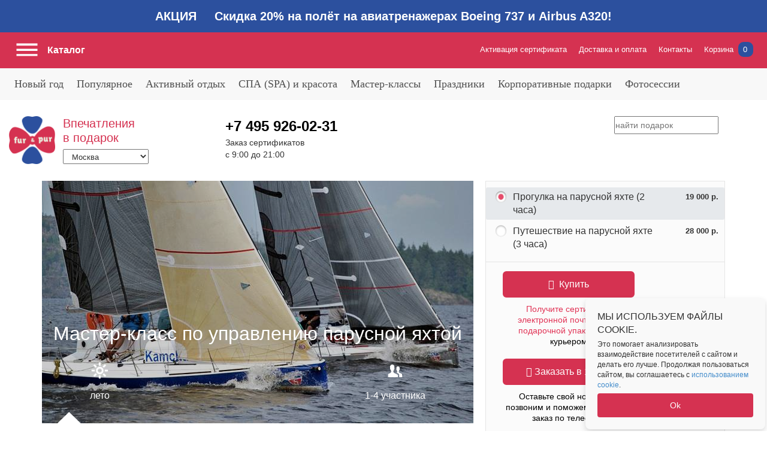

--- FILE ---
content_type: text/html; charset=UTF-8
request_url: https://furpur.ru/master-klass-parusnoy-yakhtoy/
body_size: 99477
content:

<!DOCTYPE html>
<html lang="ru">
<head>
    <meta name="viewport" content="width=device-width, initial-scale=1, maximum-scale=1.0, user-scalable=0">
    <title>Обучение управлению яхтой купить, мастер-класс по управлению парусной яхтой цены в Москве на сертификат на сайте ФурПур</title>

                    
    
                             
    
                
                    			<link rel="stylesheet" href="/bitrix/templates/furpur_adaptive_pain/css/mediaelementplayer.min.css" />	


                
        
        <link rel="shortcut icon" href="/favicon.ico" />
    
    <meta property="og:url" content="https://furpur.ru/master-klass-parusnoy-yakhtoy/">
    <meta property="og:title" content='Обучение управлению яхтой купить, мастер-класс по управлению парусной яхтой цены в Москве на сертификат на сайте ФурПур'>
    <meta property="og:description" content='Купить подарочный сертификат на мастер-класс по управлению парусной яхтой — обучение управлению яхтой цены на сайте ФурПур'>
    <meta property="og:image" content="https://furpur.ru/assets/pain/img/logo_1.png">
    <meta property="og:type" content="article">


    <meta property="url" content="https://furpur.ru/master-klass-parusnoy-yakhtoy/">
    <meta property="title" content='Обучение управлению яхтой купить, мастер-класс по управлению парусной яхтой цены в Москве на сертификат на сайте ФурПур'>
    <meta property="description" content='Купить подарочный сертификат на мастер-класс по управлению парусной яхтой — обучение управлению яхтой цены на сайте ФурПур'>
    <meta property="image" content="https://furpur.ru/assets/pain/img/logo_1.png">

    
    <meta name="twitter:image" content="https://furpur.ru/assets/pain/img/logo_1.png">
    <meta name="twitter:card" content="summary_large_image" />
    <meta name="twitter:site" content="@furpur.ru" />
    <meta name="twitter:title" content='Обучение управлению яхтой купить, мастер-класс по управлению парусной яхтой цены в Москве на сертификат на сайте ФурПур'>
    <meta name="twitter:description" content='Купить подарочный сертификат на мастер-класс по управлению парусной яхтой — обучение управлению яхтой цены на сайте ФурПур'>

    <meta http-equiv="Content-Type" content="text/html; charset=UTF-8" />
<meta name="description" content="Купить подарочный сертификат на мастер-класс по управлению парусной яхтой — обучение управлению яхтой цены на сайте ФурПур" />
<link href="/bitrix/cache/css/s2/furpur_adaptive_pain/template_d864f0ef3c047b51c5e5923cd1a1a8e3/template_d864f0ef3c047b51c5e5923cd1a1a8e3_v1.css?1768573285223015" type="text/css"  data-template-style="true" rel="stylesheet" />
<link rel="canonical" href="/master-klass-parusnoy-yakhtoy/" />



    
	

				    <link rel="stylesheet" href="/assets/pain/css/main.css" />

                

            
<!-- Yandex.Metrika counter -->
<!-- /Yandex.Metrika counter -->
</head>
<body>
    <noscript><div><img src="https://mc.yandex.ru/watch/37422695" style="position:absolute; left:-9999px;" alt="" /></div></noscript>
    <div class="top-line"><a href="/polet-na-aviatrenazhere-boeing-737/" style="color:#fff;text-decoration:none;">АКЦИЯ&nbsp;&nbsp;&nbsp;&nbsp;&nbsp;Скидка&nbsp;20% на полёт на авиатренажерах Boeing&nbsp;737 и Airbus&nbsp;A320!</a></div>
<div id="menu">
    <div class="city-selection">
      <select class="city-selection__select">
        <option value="https://furpur.ru">Москва</option>
        <option value="https://spb.furpur.ru">Санкт-Петербург</option>
        <option value="https://krasnodar.furpur.ru">Краснодар</option>
      </select>
    </div>
    <div class="phone-block">
      <div class="phone-block__item">
                <a href="tel:+74959260231" class="phone-block__item-link">+7 495 926-02-31</a>
      </div>
      <div class="phone-block__descr">Заказ сертификатов</div>
      <span class="phone-block__hours">с 9:00 до 21:00</span>
    </div>
    <div class="menu-block categories-menu desktop_invisible" id="categories-menu">
    <ul class="menu-content ">
                <li class="menu__item">
            <a class="menu__item-link" href="/catalog/populyarnye-podarki/">Популярное</a>
        </li>
        <li class="menu__item menu-category">
            <a class="menu__item-link menu-category__name" href="/catalog/aktivnyj-otdyh/">Активный отдых</a>
            <ul class="submenu desktop_invisible">
                <li class="menu__item menu__item_submenu">
                    <a class="menu__item-link" href="/catalog/aktivnyj-otdyh/polety/">Полеты</a>
    
                </li>
                <li class="menu__item menu__item_submenu">
                    <a class="menu__item-link" href="/catalog/aktivnyj-otdyh/paraplan-/">Параплан</a>
    
                </li>
                <li class="menu__item menu__item_submenu">
                    <a class="menu__item-link" href="/catalog/aktivnyj-otdyh/parashut/">Прыжки с парашютом</a>
    
                </li>
                <li class="menu__item menu__item_submenu">
                    <a class="menu__item-link" href="/catalog/aktivnyj-otdyh/simulatory-polety/">Авиасимуляторы</a>
    
                </li>
                <li class="menu__item menu__item_submenu">
                    <a class="menu__item-link" href="/catalog/aktivnyj-otdyh/ekskursii/">Экскурсии и поездки</a>
    
                </li>
                <li class="menu__item menu__item_submenu">
                    <a class="menu__item-link" href="/catalog/aktivnyj-otdyh/vodnyj-sport/">Водный спорт</a>
    
                </li>
                <li class="menu__item menu__item_submenu">
                    <a class="menu__item-link" href="/catalog/aktivnyj-otdyh/konniy/">Прогулки на лошадях</a>
    
                </li>
                <li class="menu__item menu__item_submenu">
                    <a class="menu__item-link" href="/catalog/aktivnyj-otdyh/strelby/">Стрелковые клубы и тиры</a>
    
                </li>
                <li class="menu__item menu__item_submenu">
                    <a class="menu__item-link" href="/catalog/aktivnyj-otdyh/vr/">VR-клубы</a>
    
                </li>
                <li class="menu__item menu__item_submenu">
                    <a class="menu__item-link" href="/catalog/aktivnyj-otdyh/avtomobili/">Вождение</a>
    
                </li>
                <li class="menu__item menu__item_submenu">
                    <a class="menu__item-link" href="/catalog/aktivnyj-otdyh/kartyng/">Картинг</a>
    
                </li>
                <li class="menu__item menu__item_submenu">
                    <a class="menu__item-link" href="/catalog/aktivnyj-otdyh/kvadraciklah/">Квадроциклы</a>
    
                </li>
                <li class="menu__item menu__item_submenu">
                    <a class="menu__item-link" href="/catalog/aktivnyj-otdyh/voennaya-tehnika/">Военная техника</a>
    
                </li>
                <li class="menu__item menu__item_submenu">
                    <a class="menu__item-link" href="/catalog/aktivnyj-otdyh/kvesty/">Квесты</a>
    
                </li>
                <li class="menu__item menu__item_submenu">
                    <a class="menu__item-link" href="/catalog/aktivnyj-otdyh/kvest-komnata/">Квест-румы</a>
    
                </li>
                <li class="menu__item menu__item_submenu">
                    <a class="menu__item-link" href="/catalog/aktivnyj-otdyh/kvesty-gorodskie/">Городские квесты</a>
    
                </li>
            </ul>
        </li>
        <li class="menu__item menu-category">
            <a class="menu__item-link menu-category__name" href="/catalog/krasota/">СПА (SPA) и красота</a>
            <ul class="submenu desktop_invisible">
                <li class="menu__item menu__item_submenu">
                    <a class="menu__item-link" href="/catalog/krasota/massazh/">Массаж</a>
    
                </li>
                <li class="menu__item menu__item_submenu">
                    <a class="menu__item-link" href="/catalog/krasota/fitnes/">Фитнес</a>
    
                </li>
                <li class="menu__item menu__item_submenu">
                    <a class="menu__item-link" href="/catalog/krasota/bani-i-sauny/">Бани и сауны</a>
    
                </li>
                <li class="menu__item menu__item_submenu">
                    <a class="menu__item-link" href="/catalog/krasota/dlya-dvoih/">Для двоих</a>
    
                </li>
            </ul>
        </li>
        <li class="menu__item menu-category">
            <a class="menu__item-link menu-category__name" href="/catalog/master-klassy/">Мастер-классы</a>
            <ul class="submenu desktop_invisible">
                <li class="menu__item menu__item_submenu">
                    <a class="menu__item-link" href="/catalog/master-klassy/avto/">Авто</a>
    
                </li>
                <li class="menu__item menu__item_submenu">
                    <a class="menu__item-link" href="/catalog/master-klassy/vozhdenie/">Вождение</a>
    
                </li>
                <li class="menu__item menu__item_submenu">
                    <a class="menu__item-link" href="/catalog/master-klassy/muzyka/">Музыка</a>
    
                </li>
                <li class="menu__item menu__item_submenu">
                    <a class="menu__item-link" href="/catalog/master-klassy/hobbi/">Хобби</a>
    
                </li>
                <li class="menu__item menu__item_submenu">
                    <a class="menu__item-link" href="/catalog/master-klassy/risovanie/">Живопись</a>
    
                </li>
                <li class="menu__item menu__item_submenu">
                    <a class="menu__item-link" href="/catalog/master-klassy/goncharnoe/">Гончарное искусство</a>
    
                </li>
                <li class="menu__item menu__item_submenu">
                    <a class="menu__item-link" href="/catalog/master-klassy/kulinarnyi-master-klass/">Кулинария</a>
    
                </li>
                <li class="menu__item menu__item_submenu">
                    <a class="menu__item-link" href="/catalog/master-klassy/floristika/">Флористика</a>
    
                </li>
            </ul>
        </li>
        <li class="menu__item menu-category">
            <a class="menu__item-link menu-category__name" href="/catalog/fotosessii/">Фотосессии</a>
            <ul class="submenu desktop_invisible">
                <li class="menu__item menu__item_submenu">
                    <a class="menu__item-link" href="/catalog/fotosessii/semeinye/">Семейные</a>
    
                </li>
            </ul>
        </li>
        <li class="menu__item">
            <a class="menu__item-link" href="/catalog/sport/">Спорт</a>
        </li>
        <li class="menu__item menu-category">
            <a class="menu__item-link menu-category__name" href="/catalog/dlya-muzhchin/">Для мужчин</a>
            <ul class="submenu desktop_invisible">
                <li class="menu__item menu__item_submenu">
                    <a class="menu__item-link" href="/catalog/dlya-muzhchin/spa/">СПА</a>
    
                </li>
            </ul>
        </li>
        <li class="menu__item">
            <a class="menu__item-link" href="/catalog/dlya-nee/">Для женщин</a>
        </li>
        <li class="menu__item">
            <a class="menu__item-link" href="/catalog/dlya-detey2/">Для детей</a>
        </li>
        <li class="menu__item">
            <a class="menu__item-link" href="/catalog/dlya-dvoikh/">Для двоих</a>
        </li>
        <li class="menu__item">
            <a class="menu__item-link" href="/catalog/dlya-semi/">Для семьи</a>
        </li>
        <li class="menu__item">
            <a class="menu__item-link" href="/catalog/podarok-mame/">Маме</a>
        </li>
        <li class="menu__item menu-category">
            <a class="menu__item-link menu-category__name" href="/catalog/korporativnye-podarki/">Корпоративные подарки</a>
            <ul class="submenu desktop_invisible">
                <li class="menu__item menu__item_submenu">
                    <a class="menu__item-link" href="/catalog/korporativnye-podarki/korporativnye-novogodnie-podarki/">Корпоративные подарки на Новый год</a>
    
                </li>
                <li class="menu__item menu__item_submenu">
                    <a class="menu__item-link" href="/catalog/korporativnye-podarki/podarki-sotrudnikam/">Подарки сотрудникам</a>
    
                </li>
                <li class="menu__item menu__item_submenu">
                    <a class="menu__item-link" href="/catalog/korporativnye-podarki/podarki-partneram/">Подарки партнерам</a>
    
                </li>
            </ul>
        </li>
        <li class="menu__item">
            <a class="menu__item-link" href="/catalog/den-rozhdenija/">День рождения</a>
        </li>
        <li class="menu__item menu-category">
            <a class="menu__item-link menu-category__name" href="/catalog/prazdnik/">Праздники</a>
            <ul class="submenu desktop_invisible">
                <li class="menu__item menu__item_submenu">
                    <a class="menu__item-link" href="/catalog/prazdnik/na-den-vsekh-vlyublennykh/">14 февраля</a>
    
                </li>
                <li class="menu__item menu__item_submenu">
                    <a class="menu__item-link" href="/catalog/prazdnik/na-23-fevralya/">23 февраля</a>
    
                </li>
                <li class="menu__item menu__item_submenu">
                    <a class="menu__item-link" href="/catalog/prazdnik/na-8-marta/">8 марта</a>
    
                </li>
                <li class="menu__item menu__item_submenu">
                    <a class="menu__item-link" href="/catalog/prazdnik/9-maja/">9 мая</a>
    
                </li>
                <li class="menu__item menu__item_submenu">
                    <a class="menu__item-link" href="/catalog/prazdnik/podarok-uchitelyu/">День учителя</a>
    
                </li>
            </ul>
        </li>
        <li class="menu__item">
            <a class="menu__item-link" href="/catalog/novogodnie_podarki/">Новогодние подарки</a>
        </li>
        <li class="menu__item">
            <a class="menu__item-link" href="/catalog/podarochnye-nabory/">Подарочные наборы</a>
        </li>
        <li class="menu__item">
            <a class="menu__item-link" href="/catalog/podarochnye-nabory-dlya-zhenshchin/">Чего хотят женщины</a>
        </li>
        <li class="menu__item">
            <a class="menu__item-link" href="/catalog/vip-podarki/">Vip подарки</a>
        </li>
        <li class="menu__item">
            <a class="menu__item-link" href="/catalog/akvaparki/">Аквапарки</a>
        </li>
    </ul>
</div>
        <div class="menu-block service-menu">
      <ul class="service-menu__content">
        
<li class="service-menu__item">
	<a href="/activate/" rel="nofollow">Активация сертификата</a>
</li>
<li class="service-menu__item">
	<a href="/delivery/" rel="nofollow">Доставка и оплата</a>
</li>
<li class="service-menu__item">
	<a href="/contacts/" rel="nofollow">Контакты</a>
</li>
                <li id="top-basket-line" class="service-menu__item bg basket show-basket basket-user-autorize">
 	<a href="/basket/" rel="nofollow" class="top-basket-link">Корзина
		<span class="top-basket-link-quantity">0</span>
	</a>
</li>              </ul>
    </div>
  </div>

<div class="wrapper" id="page-container">
    <div class="page-top">
      <div class="page-top__band">
        <div class="page-top__inner">
          <div class="btn_menu" id="menu-toggle-button">
            <span class="icon-link">
            </span>
            <span class="btn_text">
              Каталог
            </span>
          </div>
          <div class="logo-top" itemscope itemtype="http://schema.org/Brand">
                        <a itemprop="url" href="https://furpur.ru" class="logo-top__text ">
              <span itemprop="name">Впечатления в&nbsp;подарок</span>
            </a>
            <a href="https://furpur.ru" class="logo-top__sign"></a>
            <meta itemprop="description" content="ФурПур — магазин необычных подарочных сертификатов. Мы помогаем дарить людям праздник и яркие события!"/>
            <meta itemprop="logo" content="https://furpur.ru/assets/pain/img/logo_1.png"/>
          </div>
                      <div id="title-search" class="search">
                <form id="search-form">
                    <input id="search" type="text" name="q" value="" maxlength="200" autocomplete="off" placeholder="найти подарок">
                    <div class="search-btn"></div>
                    <input type="submit" name="s" value="" style="display:none;">
                </form>
                <div class="title-search-result">
                </div>
            </div>
                    <a href="/basket/" rel="nofollow" class="basket-link-mobile icon-link">
	<div class="basket-link-mobile__content">
  		<div class="basket-link-mobile__quantity">0</div>
	</div>
</a>        </div>
      </div>
    </div>
    <style>
    .header-1025 {
        display: none;
    }
    @media screen and (min-width: 1025px)
    {
        .header-1025 {
            display: block;
margin-top: -180px;            
        }
        .main_header {
            display: none;
        }


        .header-wrapper {
            max-width: 1250px;
            margin: 0 auto;
        }

        .menu-container {
            background-color: #f8f8f8;
            margin-bottom: 135px;
        }
        .menu-container .header-wrapper {
            height: 53px;
            overflow: hidden;
        }
        .main-menu__element {
            display: inline;
            padding: 17px 0;
        }
        .main-menu__element a {
            font-size: 18px;
            line-height: 53px;
            color: #515151;
            font-family: "GothamPro";
            padding: 0 .5em;
        }
        .main-menu__element a:hover, .main-menu__element .active {
            color: #c44154;
            text-decoration: none;   
        }
        


        .main-menu__element {
            position: relative;
        }

        .main-menu__submenu {
            display: none;
            position: absolute;
            border-top: 5px;
            border-bottom: 0;
            border-left: 0;
            border-right: 0;
            border-style: solid;
            border-color: #d53251;
            background: #f8f8f8;
            left: 0;
            z-index: 10000;
            width: auto;
            padding: 35px 35px 45px;
            border-radius: 0 0 12px 12px;
            list-style: none;
        }
        .main-menu__element:nth-last-child(-n+2) .main-menu__submenu {
            right: 0;
            left: auto;
        }
        .main-menu__submenu.active {
            display: block;
        }
        .main-menu__submenu li {
            margin-bottom: 0.5em;
        }
        .main-menu__submenu a {
            font-size: 15px;
            line-height: 20px;
            padding: 0;
            white-space: nowrap;
        }
        .main-menu__submenu a:hover, .main-menu__submenu .active {
            color: #c44154;
        }





        .logo-top, .search, .phone-block {
            top: 140px;
        }
        .main-page-wrapper .logo-top__text {
            color: #111;
            font-size: 22px;
            line-height: 1;
            font-weight: 700;
        }
        .city-selection {
            top: 195px;
        }
        .main-menu .phone-block a, .main-menu .phone-block__descr, .main-menu .phone-block__hours {
            color: #111;
        }





        .header-content {
                margin-bottom: 70px;
            }
            .header-content .header-wrapper {
                display: flex;
                overflow: hidden;
            }
            .header-content-left {
                flex-basis: 20.4%;
                flex-shrink: 0;
                margin-right: 2.4%;
            }
            .header-content-right {
                flex-basis: 77.2%;
                position: relative;
            }
            .header-left-menu {
                list-style-type: none;
            }
            .header-left-menu li {
                border-top: 1px solid #e5e5e5;                
            }
            .header-left-menu li:last-child {
                border-bottom: 1px solid #e5e5e5;
            }
            .header-left-menu a {
                white-space: nowrap;
                line-height: 55px;
                font-size: 20px;
                font-family: "GothamPro";
                padding: 0 .75em;
                color: #111;
            }
            .header-left-menu a:hover {
                color: #c44154;
                text-decoration: none;
            }

            .bg-slideshow {
                position: absolute;
                height: 100%;
                width: 100%;
            }
            .bg-slideshow .bg-slideshow-slide.cycle-slide-active {
                height: 100% !important;
                position: relative !important;
            }
            .bg-slideshow .main-bg-slideshow-pager {
                top: 405px;
            }
            .bg-slideshow-text, .bg-slideshow .header-center-baner-btn {
                display: none;
            }
            .cycle-slide-active .bg-slideshow-text {
                display: block;
                position: absolute;
                top: 135px;
                left: 50%;
                margin-left: -375px;
                width: 750px;
                text-align: center;
                color: #fff;
                line-height: 48px;
                font-size: 40px;
                font-weight: 700;
                font-family: "GothamPro";
            }
            .cycle-slide-active .header-center-baner-btn {
                display: block;
                position: absolute;
                top: 255px;
                left: 50%;
                margin-left: -117px;
            }
    }
    </style>


        <div class="header-1025">
        
        <div class="menu-container">
            <div class="header-wrapper">
                
<ul class="main-menu">
    <li class="main-menu__element">
        <a href="/novogodnie_podarki/">Новый год</a>
<ul class="main-menu__submenu">            <li><a href="/novogodnie_podarki/dlya-zhenshin/">Новогодние подарки для женщин</a></li>
            <li><a href="/novogodnie_podarki/dlya-muzhchin/">Новогодние подарки для мужчин</a></li>
            <li><a href="/novogodnie_podarki/dlya-detey/">Новогодние подарки для детей</a></li>
            <li><a href="/novogodnie_podarki/novogodnie_nabory/">Новогодние наборы</a></li>
            <li><a href="/novogodnie_podarki/korporativnye_novogodnie_podarki/">Корпоративные подарки на НГ</a></li>
            <li><a href="/novogodnie_podarki/stariy-novyi-god/">Подарки на Старый Новый год</a></li>
</ul>    </li>
    <li class="main-menu__element">
        <a href="/catalog/populyarnye-podarki/">Популярное</a>
    </li>
    <li class="main-menu__element">
        <a href="/catalog/aktivnyj-otdyh/">Активный отдых</a>
<ul class="main-menu__submenu">            <li><a href="/catalog/aktivnyj-otdyh/polety/">Полеты</a></li>
            <li><a href="/catalog/aktivnyj-otdyh/avtomobili/">Вождение</a></li>
            <li><a href="/catalog/aktivnyj-otdyh/ekskursii/">Экскурсии и поездки</a></li>
            <li><a href="/catalog/aktivnyj-otdyh/kvesty/">Квесты</a></li>
            <li><a href="/catalog/aktivnyj-otdyh/kartyng/">Картинг</a></li>
            <li><a href="/catalog/aktivnyj-otdyh/vodnyj-sport/">Водный спорт</a></li>
            <li><a href="/catalog/aktivnyj-otdyh/strelby/">Стрелковые клубы и тиры</a></li>
            <li><a href="/catalog/aktivnyj-otdyh/konniy/">Прогулки на лошадях</a></li>
            <li><a href="/catalog/aktivnyj-otdyh/parashut/">Прыжки с парашютом</a></li>
            <li><a href="/catalog/aktivnyj-otdyh/vr/">VR-клубы</a></li>
            <li><a href="/catalog/aktivnyj-otdyh/kvadraciklah/">Квадроциклы</a></li>
            <li><a href="/catalog/aktivnyj-otdyh/paraplan-/">Параплан</a></li>
            <li><a href="/catalog/aktivnyj-otdyh/voennaya-tehnika/">Военная техника</a></li>
            <li><a href="/catalog/aktivnyj-otdyh/simulatory-polety/">Авиасимуляторы</a></li>
            <li><a href="/catalog/aktivnyj-otdyh/kvest-komnata/">Квест-румы</a></li>
            <li><a href="/catalog/aktivnyj-otdyh/kvesty-gorodskie/">Городские квесты</a></li>
</ul>    </li>
    <li class="main-menu__element">
        <a href="/catalog/krasota/">СПА (SPA) и красота</a>
<ul class="main-menu__submenu">            <li><a href="/catalog/krasota/massazh/">Массаж</a></li>
            <li><a href="/catalog/krasota/fitnes/">Фитнес</a></li>
            <li><a href="/catalog/krasota/bani-i-sauny/">Бани и сауны</a></li>
            <li><a href="/catalog/krasota/dlya-dvoih/">Для двоих</a></li>
</ul>    </li>
    <li class="main-menu__element">
        <a href="/catalog/master-klassy/">Мастер-классы</a>
<ul class="main-menu__submenu">            <li><a href="/catalog/master-klassy/avto/">Авто</a></li>
            <li><a href="/catalog/master-klassy/muzyka/">Музыка</a></li>
            <li><a href="/catalog/master-klassy/hobbi/">Хобби</a></li>
            <li><a href="/catalog/master-klassy/risovanie/">Живопись</a></li>
            <li><a href="/catalog/master-klassy/kulinarnyi-master-klass/">Кулинария</a></li>
            <li><a href="/catalog/master-klassy/goncharnoe/">Гончарное искусство</a></li>
            <li><a href="/catalog/master-klassy/floristika/">Флористика</a></li>
            <li><a href="/catalog/master-klassy/vozhdenie/">Вождение</a></li>
</ul>    </li>
    <li class="main-menu__element">
        <a href="/catalog/prazdnik/">Праздники</a>
<ul class="main-menu__submenu">            <li><a href="/catalog/prazdnik/na-den-vsekh-vlyublennykh/">14 февраля</a></li>
            <li><a href="/catalog/prazdnik/na-23-fevralya/">23 февраля</a></li>
            <li><a href="/catalog/prazdnik/na-8-marta/">8 марта</a></li>
            <li><a href="/catalog/prazdnik/9-maja/">9 мая</a></li>
            <li><a href="/catalog/prazdnik/podarok-uchitelyu/">День учителя</a></li>
</ul>    </li>
    <li class="main-menu__element">
        <a href="/catalog/korporativnye-podarki/">Корпоративные подарки</a>
<ul class="main-menu__submenu">            <li><a href="/catalog/korporativnye-podarki/podarki-sotrudnikam/">Подарки сотрудникам</a></li>
            <li><a href="/catalog/korporativnye-podarki/podarki-partneram/">Подарки партнерам</a></li>
            <li><a href="/catalog/korporativnye-podarki/korporativnye-novogodnie-podarki/">Корпоративные подарки на Новый год</a></li>
</ul>    </li>
    <li class="main-menu__element">
        <a href="/catalog/fotosessii/">Фотосессии</a>
<ul class="main-menu__submenu">            <li><a href="/catalog/fotosessii/semeinye/">Семейные</a></li>
</ul>    </li>
</ul>
            </div>
        </div>
        
    </div>


    <div class="content w1080 content_new">

<style>
	.disabled:hover {
		cursor: default !important;
	}
	.cause {
		color: #ed008c;
	}
	.color-red {
		color: #e13456;
	}
</style>
<div class="action-section action-section_max">

		<div class="action-info">
		<div class="mainpic-section">

			<div class="mainpic-image-area">
				<div class="mainpic-variant">

									<div class="mainpic-shadow" style="background: rgba(0,0,0,0.2)"></div>
				
					<div class="mainpic-images">
											<img src="/upload/resize_cache/uf/12b/720_405_2/ypravlenie-yahtoj.jpg" id="image-0" alt="Мастер-класс по управлению парусной яхтой" title="Мастер-класс по управлению парусной яхтой">
											<img src="/upload/resize_cache/uf/7a5/720_405_2/3.jpg" id="image-1" alt="Мастер-класс по управлению парусной яхтой" title="Мастер-класс по управлению парусной яхтой">
											<img src="/upload/resize_cache/uf/56b/720_405_2/12.jpg" id="image-2" alt="Мастер-класс по управлению парусной яхтой" title="Мастер-класс по управлению парусной яхтой">
											<img src="/upload/resize_cache/uf/fac/720_405_2/4.jpg" id="image-3" alt="Мастер-класс по управлению парусной яхтой" title="Мастер-класс по управлению парусной яхтой">
											<img src="/upload/resize_cache/uf/bbb/720_405_2/8.jpg" id="image-4" alt="Мастер-класс по управлению парусной яхтой" title="Мастер-класс по управлению парусной яхтой">
											<img src="/upload/resize_cache/uf/ef6/720_405_2/5.jpg" id="image-5" alt="Мастер-класс по управлению парусной яхтой" title="Мастер-класс по управлению парусной яхтой">
					
					
					</div>

					<div class="mainpic-info" style="color: #ffffff;">

						<h1>Мастер-класс по управлению парусной яхтой</h1>

					
						<ul class="mainpic-terms">
														<li><i class="action-season" style="background: url(/upload/resize_cache/iblock/cc7/30_88_1/mainpic-terms-sprite-summer.png) no-repeat center top"></i>лето</li>
							<li><i class="action-members"></i>1-4 участника</li>
							<li><i class="action-location"></i></li>
						</ul>

					</div>

				</div>
			</div>

			<ul class="mainpic-previews">
							<li class="selected" data-image="image-0">
					<img src="/upload/resize_cache/uf/12b/90_63_2/ypravlenie-yahtoj.jpg" alt="Мастер-класс по управлению парусной яхтой" title="Мастер-класс по управлению парусной яхтой">
				</li>
							<li  data-image="image-1">
					<img src="/upload/resize_cache/uf/7a5/90_63_2/3.jpg" alt="Мастер-класс по управлению парусной яхтой" title="Мастер-класс по управлению парусной яхтой">
				</li>
							<li  data-image="image-2">
					<img src="/upload/resize_cache/uf/56b/90_63_2/12.jpg" alt="Мастер-класс по управлению парусной яхтой" title="Мастер-класс по управлению парусной яхтой">
				</li>
							<li  data-image="image-3">
					<img src="/upload/resize_cache/uf/fac/90_63_2/4.jpg" alt="Мастер-класс по управлению парусной яхтой" title="Мастер-класс по управлению парусной яхтой">
				</li>
							<li  data-image="image-4">
					<img src="/upload/resize_cache/uf/bbb/90_63_2/8.jpg" alt="Мастер-класс по управлению парусной яхтой" title="Мастер-класс по управлению парусной яхтой">
				</li>
							<li  data-image="image-5">
					<img src="/upload/resize_cache/uf/ef6/90_63_2/5.jpg" alt="Мастер-класс по управлению парусной яхтой" title="Мастер-класс по управлению парусной яхтой">
				</li>
			
			
			</ul>

		</div>
	</div>

		<div class="action-content" id="navig_anchor">

		<ul id="action_navig" class="action-nav">
			<li><a class="primary-info-link" href="#primary-info">Главное</a></li>
						<li><a class="about-company-link" href="#about-company">О поставщике услуг</a></li>
						<li><a class="reviews-link" href="#comments-nav">Отзывы</a></li>
			<li><a class="comments-link" href="#comments-nav">Вопросы и ответы</a></li>
					</ul>
						
						<div class="action-descr" id="primary-info">
								
				<p>Жителей Москвы тяжело удивить чем-то новым и необычным… да, иногда кажется, что они уже попробовали все виды развлечения. Именно поэтому так тяжело выбрать для них действительно хороший подарок, который бы по-настоящему порадовал.
<br> 
Но такие подарки есть! Если хотите удивить друга или коллегу по работе, презентуйте ему подарочный сертификат на мастер-класс по управлению парусной яхтой. Вы удивитесь, но 99% ваших знакомых, наверняка, даже не бывали на борту яхты, не говоря уже о том, чтобы научиться управлять ею. Это будет увлекательное приключение, которое подарит им 2 часа незабываемого отдыха и невероятных открытий.</p>
			</div>

			<div id="buy_block_left"></div>
			

						<div class="action">
				
				<div class="action-content">
										<div class="action-container pt80">
						<div class="action-left">
							<h2>Что меня ждет на мастер-классе по управлению парусной яхтой</h2>
						</div>
						<div class="action-right">
							<p>Обладателя подарочного сертификата ждет чудесный и познавательный отдых на свежем воздухе. За время мастер-класса он не только узнает название каждого паруса и научится ими управлять, также каждый новоиспеченный шкипер пополнит свой багаж множеством морских терминов и секретов, освоит несколько видов настоящих морских узлов и многое другое. 
<br> 
Каждый участник мастер-класса за 2 часа примерит на себя роли матроса, бакового и, конечно же, шкипера. После этого занятия каждый сможет смело управлять яхтой под присмотром опытного наставника. 
Незабываемый новый опыт, интересный отдых, отличное настроение и прекрасное самочувствие гарантированы!</p>
						</div>
					</div>

															
										<div class="action-container about-action full-w mt60" style="background: #2b34ab;">

						<div class="about-left">
														<img src="/upload/resize_cache/uf/e1a/390_377_2/1.jpg" alt="Мастер-класс по управлению парусной яхтой" title="Мастер-класс по управлению парусной яхтой">
													</div>
						<div class="about-right">
							<p class="white">Все, что потребуется от обладателя подарочного сертификата — предварительно записаться на мастер-класс, вовремя появиться в обусловленном месте. Не забудьте одеться по погоде, ведь это не на прогулку в каюте, а мастер-класс, где обладатель сертификата станет настоящим шкипером!</p>
						</div>
					</div>
															<div class="action-container pt80">
						<div class="action-left">
							<h2>Насколько это безопасно?</h2>
						</div>
						<div class="action-right">
							<p>Возраст яхт, на которых проходят занятия, не больше 2-3 лет, они чистые и опрятные, ходить на них в плавание — одно удовольствие. Все яхты проходят регулярные технический осмотр и техническое обслуживание, а также проверяются непосредственно перед выходом на воду. Мастер-классы ведут опытные морские волки, которые знают свое дело на все 200% и с удовольствием поделятся всеми секретами.
<br><br>Главное правило - быть трезвым и не брать с собой спиртные напитки иначе на борт вы не попадете. Не получиться и искупаться с борта яхты, так как есть риск попасть под винт. </p>
															<img class="mt35" src="/upload/resize_cache/uf/a60/480_482_2/2.jpg" alt="Мастер-класс по управлению парусной яхтой" title="Мастер-класс по управлению парусной яхтой">
													</div>
					</div>

										<div class="action-container pt80">
						<div class="action-left">
							<h3>Кому дарить?</h3>
						</div>
						<div class="action-right">
							<p>Дарить всем, кто мечтает о своей яхте, кто любит водные виды спорта и тем, кто просто любит весело и интересно проводить время. Подарочный сертификат на мастер-класс по управлению парусной яхтой — подарок для людей, которые любят жить на все 100%.</p>
						</div>
					</div>

				</div>

								<div id="about-company"></div> 
				
					<div class="action-container inner-shadow pt60 pb50">

						<div class="action-container w450 fl full-w">
							<div class="action-container__partner-title">Услугу предоставляет <br><h4>Компания "Парусная Академия"</h4></div>
							<p>Парусная академия – место, где каждый сможет прокатиться на яхте под белоснежными парусами. Экскурсии и путешествия по лучшим живописным местам Подмосковья.</p>
						</div>
									</div>

				
                                <div class="action-container full-w">
                    <div id="map_0" style="width: 780px; height: 300px"></div>

                                    </div>
                            </div>

				
				<div class="comments-section">
			<div id="comments-nav"></div>
			<div class="comments-nav">
				<div data-href="#tab-reviews" class="comments-nav-link active">Отзывы</div>
				<div data-href="#tab-comments" class="comments-nav-link">Вопросы и ответы</div>
			</div>
			<div class="comments-tabs">

								<div class="comments-tab" id="tab-reviews">
				
					
	<div class="comment-line">
		<div class="popover-block popover-review">
			<div class="comments-btn popover-trigger" data-modal="modal-review"><i class="comment-icon"></i> Напишите ваш отзыв</div>
			<div class="popover-content popover-right">
				<div class="popover-close close-icon"></div>
				<div class="review-form">

					<form id="add-review-form" method="post" class="js-agree-forms" action="/ajax/review_add.php">

						<input type="hidden" name="review-service" value="303">
						<input type="hidden" name="review-user" value="">

						<h3>Отзыв к услуге «Мастер-класс по управлению парусной яхтой»</h3>

						<div class="review-line">
							<p>Представьтесь, пожалуйста</p>
							<label class="required">
								<input type="text" class="popup-input" name="review-author-name" value="Гость" required>
							</label>
						</div>

						<div class="review-line">
							<p>Ваш адрес электронной почты</p>
							<label class="required contact">
								<input type="email" class="popup-input" name="review-author-email" required>
							</label>
						</div>

						<div class="review-line">
							<p class="fl">Ваша оценка</p>
							<div class="review-rating mark5">
								<div class="rating-star" data-mark="1"></div>
								<div class="rating-star" data-mark="2"></div>
								<div class="rating-star" data-mark="3"></div>
								<div class="rating-star" data-mark="4"></div>
								<div class="rating-star" data-mark="5"></div>
							</div>
							<input type="hidden" name="review-rating" id="selectedMark" value="5">
						</div>

						<div class="review-line">
							<p>Заголовок отзыва</p>
							<label class="required">
								<input type="text" class="popup-input" name="review-title" required>
							</label>
						</div>

						<div class="review-line">
							<p>Ваш отзыв</p>
							<label class="required">
								<textarea class="popup-input" name="review-text" required></textarea>
							</label>
						</div>

												<button type="submit" class="btn-pink submit-review-btn" id="submit-review">Отправить</button>
						<p class="about-rules">Помните <a href="#">о правилах</a> — <br>оскорбления и рекламу мы не публикуем.</p>

					</form>

				</div>
			</div>
		</div>
	</div>

	<div class="md-trigger" id="review-success-btn" data-modal="modal-822"></div>
	<div class="md-modal md-effect-1" id="modal-822">
		<div class="md-content">
			<div class="md-close"></div>
			<div class="popup-content">
				<div class="popup-line">
					<p style="padding: 50px 0; font-size: 24px; text-align: center;">Cпасибо за отзыв - после модерации мы его опубликуем.</p>
				</div>
				<div id="sellactionImg"></div>
			</div>
		</div>
	</div>

	
		<div class="comment review">
										<div class="avatar">
					<img src="/upload/resize_cache/iblock/ea5/24_24_1/user-icon.jpg" alt="">
				</div>
						<div class="comment-right">
				<div class="comment-info">
					<p class="user-name">Гость</p>
									</div>
				<div class="rating-wrapper">
                    <div class="review-rating mark5">
                        <div class="rating-star" data-mark="1"></div>
                        <div class="rating-star" data-mark="2"></div>
                        <div class="rating-star" data-mark="3"></div>
                        <div class="rating-star" data-mark="4"></div>
                        <div class="rating-star" data-mark="5"></div>
                    </div>
                    <div class="rating-overlay"></div>
                </div>
                <div style="clear:both;"></div>
				<div class="comment-text">
					<h3 class="comment-text__title" itemprop="name">Подарок для мужа</h3>
					<p itemprop="description">Доброго дня! Хочу поделиться впечатлениями об услуге, правда, со слов мужа, потому что подарок предназначался ему. Отдых по истине роскошный, яхта метров 8 в длину, просторная палуба со стилизацией морских мотивов. У мужа был очень располагающий и приветливый капитан, имя, к сожалению, не вспомнил. Показал, как ставить паруса, как лавировать, делать маневры. Муж в восторге от такого приключения, а я довольна, что муж доволен. :)</p>
				</div>
			</div>
		</div>

	
<script type="application/ld+json">
{
	"@context": "https://schema.org/",
	"@type": "Product",
	"name": "Мастер-класс по управлению парусной яхтой",
	"image": [
"https://furpur.ru/upload/resize_cache/uf/12b/720_405_2/ypravlenie-yahtoj.jpg",
"https://furpur.ru/upload/resize_cache/uf/7a5/720_405_2/3.jpg",
"https://furpur.ru/upload/resize_cache/uf/56b/720_405_2/12.jpg",
"https://furpur.ru/upload/resize_cache/uf/fac/720_405_2/4.jpg",
"https://furpur.ru/upload/resize_cache/uf/bbb/720_405_2/8.jpg",
"https://furpur.ru/upload/resize_cache/uf/ef6/720_405_2/5.jpg"
	],
	"description": "Жителей Москвы тяжело удивить чем-то новым и необычным… да, иногда кажется, что они уже попробовали все виды развлечения. Именно поэтому так тяжело выбрать для них действительно хороший подарок, который бы по-настоящему порадовал.
&lt;br&gt; 
Но такие подарки есть! Если хотите удивить друга или коллегу по работе, презентуйте ему подарочный сертификат на мастер-класс по управлению парусной яхтой. Вы удивитесь, но 99% ваших знакомых, наверняка, даже не бывали на борту яхты, не говоря уже о том, чтобы научиться управлять ею. Это будет увлекательное приключение, которое подарит им 2 часа незабываемого отдыха и невероятных открытий.",
	"brand": {
		"@type": "Thing",
		"name": "ФурПур"
	},
"aggregateRating": {
		"@type": "AggregateRating",
        "ratingValue": "5",
        "reviewCount": "1",
        "worstRating": "1",
        "bestRating": "5"
	},
	"offers": {
		"@type": "AggregateOffer",
		"lowPrice": "19000",
        "highPrice": "28000",
        "offerCount": "2",
        "priceCurrency": "RUB"
    },
	"seller": {
		"@type": "Organization",
		"name": "ФурПур"
	}
}
</script>
				</div>

								<div class="comments-tab" id="tab-comments">
					

	<div class="comment-line">
		<a href="#comment-form" class="comments-btn"><i class="comment-icon"></i> Оставьте Ваш вопрос</a>
	</div>

	
		<div class="comment">

							<div class="avatar">
					<img src="/upload/resize_cache/iblock/ea5/35_35_1/user-icon.jpg" alt="">
				</div>
			
			<div class="comment-right">
				<div class="comment-info">

											<p class="user-name">Гость</p>
														</div>
				<div class="comment-text">
					<p>Добрый вечер. У мужа день рождения зимой. Если я подарю сертификат сейчас, то через 6 месяцев можно им воспользоваться? Или реки ещё не замерзли</p>
					<div class="request">Ответить</div>
				</div>
			</div>
			<div class="request-block">
				<div class="comment-form-block">

					<div class="comment-user">
						<img src="/upload/resize_cache/iblock/ea5/35_35_1/user-icon.jpg" alt="" class="comment-user-avatar">
						<p class="comment-user-name">Гость</p>
						<form id="add-comment-form-385385" class="add-comment-form js-agree-forms" method="post" action="/ajax/comment_add.php">

							<input type="hidden" name="comment-service" value="303">
							<input type="hidden" name="comment-user" value="">
							<input type="hidden" name="comment-author-name" value="Гость">
							<input type="hidden" name="comment-parent" value="385385">

							<label class="required">
								<textarea class="popup-input" name="comment-text">@Гость, </textarea>
							</label>

							
							
							<button type="submit" class="btn-pink submit-comment-btn submit-comment"><i class="comment-icon"></i> Отправить</button>
							<p class="about-rules">Помните <a href="#">о правилах</a> — <br>оскорбления и рекламу мы не публикуем.</p>
						</form>
					</div>

				</div>
			</div>

			
				<div class="reply">
					
		<div class="comment">

							<div class="avatar">
					<img src="/upload/resize_cache/iblock/83f/35_35_1/logo-no-text.png" alt="">
				</div>
			
			<div class="comment-right">
				<div class="comment-info">

											<p class="user-name"><span class="furpur">Fur<span>&amp;</span>Pur</span></p>
														</div>
				<div class="comment-text">
					<p>@Гость, Добрый вечер. Сертификат будет действовать 8 месяцев с момента покупки. Мастер-классы по управлению парусной яхтой проводятся в теплое время года. </p>
					<div class="request">Ответить</div>
				</div>
			</div>
			<div class="request-block">
				<div class="comment-form-block">

					<div class="comment-user">
						<img src="/upload/resize_cache/iblock/ea5/35_35_1/user-icon.jpg" alt="" class="comment-user-avatar">
						<p class="comment-user-name">Гость</p>
						<form id="add-comment-form-385672" class="add-comment-form js-agree-forms" method="post" action="/ajax/comment_add.php">

							<input type="hidden" name="comment-service" value="303">
							<input type="hidden" name="comment-user" value="">
							<input type="hidden" name="comment-author-name" value="Гость">
							<input type="hidden" name="comment-parent" value="385672">

							<label class="required">
								<textarea class="popup-input" name="comment-text">@, </textarea>
							</label>

							
							
							<button type="submit" class="btn-pink submit-comment-btn submit-comment"><i class="comment-icon"></i> Отправить</button>
							<p class="about-rules">Помните <a href="#">о правилах</a> — <br>оскорбления и рекламу мы не публикуем.</p>
						</form>
					</div>

				</div>
			</div>

					</div>
					</div>

					</div>
	
		<div class="comment">

							<div class="avatar">
					<img src="/upload/resize_cache/iblock/ea5/35_35_1/user-icon.jpg" alt="">
				</div>
			
			<div class="comment-right">
				<div class="comment-info">

											<p class="user-name">Гость</p>
														</div>
				<div class="comment-text">
					<p>Можно ли взять с собой ребенка 1,5 года?</p>
					<div class="request">Ответить</div>
				</div>
			</div>
			<div class="request-block">
				<div class="comment-form-block">

					<div class="comment-user">
						<img src="/upload/resize_cache/iblock/ea5/35_35_1/user-icon.jpg" alt="" class="comment-user-avatar">
						<p class="comment-user-name">Гость</p>
						<form id="add-comment-form-245845" class="add-comment-form js-agree-forms" method="post" action="/ajax/comment_add.php">

							<input type="hidden" name="comment-service" value="303">
							<input type="hidden" name="comment-user" value="">
							<input type="hidden" name="comment-author-name" value="Гость">
							<input type="hidden" name="comment-parent" value="245845">

							<label class="required">
								<textarea class="popup-input" name="comment-text">@Гость, </textarea>
							</label>

							
							
							<button type="submit" class="btn-pink submit-comment-btn submit-comment"><i class="comment-icon"></i> Отправить</button>
							<p class="about-rules">Помните <a href="#">о правилах</a> — <br>оскорбления и рекламу мы не публикуем.</p>
						</form>
					</div>

				</div>
			</div>

			
				<div class="reply">
					
		<div class="comment">

							<div class="avatar">
					<img src="/upload/resize_cache/iblock/83f/35_35_1/logo-no-text.png" alt="">
				</div>
			
			<div class="comment-right">
				<div class="comment-info">

											<p class="user-name"><span class="furpur">Fur<span>&amp;</span>Pur</span></p>
														</div>
				<div class="comment-text">
					<p>@Гость, Прогулка длится не менее 2-х часов, оперативно вернуться на берег не будет возможности, поэтому один из участников прогулки/мастер-класса должен постоянно находиться с ребенком, не отвлекаясь ни на секунду.

Спасательные жилеты рассчитаны на детей от 7-ми лет, а, согласно правилам эксплуатации маломерных судов, все члены экипажа должны иметь на себе спасательные жилеты.  К сожалению, взять с собой 1,5 годовалого ребенка не представляется возможным.</p>
					<div class="request">Ответить</div>
				</div>
			</div>
			<div class="request-block">
				<div class="comment-form-block">

					<div class="comment-user">
						<img src="/upload/resize_cache/iblock/ea5/35_35_1/user-icon.jpg" alt="" class="comment-user-avatar">
						<p class="comment-user-name">Гость</p>
						<form id="add-comment-form-246017" class="add-comment-form js-agree-forms" method="post" action="/ajax/comment_add.php">

							<input type="hidden" name="comment-service" value="303">
							<input type="hidden" name="comment-user" value="">
							<input type="hidden" name="comment-author-name" value="Гость">
							<input type="hidden" name="comment-parent" value="246017">

							<label class="required">
								<textarea class="popup-input" name="comment-text">@, </textarea>
							</label>

							
							
							<button type="submit" class="btn-pink submit-comment-btn submit-comment"><i class="comment-icon"></i> Отправить</button>
							<p class="about-rules">Помните <a href="#">о правилах</a> — <br>оскорбления и рекламу мы не публикуем.</p>
						</form>
					</div>

				</div>
			</div>

					</div>
					</div>

					</div>
	
		<div class="comment">

							<div class="avatar">
					<img src="/upload/resize_cache/iblock/ea5/35_35_1/user-icon.jpg" alt="">
				</div>
			
			<div class="comment-right">
				<div class="comment-info">

											<p class="user-name">Гость</p>
														</div>
				<div class="comment-text">
					<p>Можно ли подарить подростку 15 лет? В какие дни проходит обучение?</p>
					<div class="request">Ответить</div>
				</div>
			</div>
			<div class="request-block">
				<div class="comment-form-block">

					<div class="comment-user">
						<img src="/upload/resize_cache/iblock/ea5/35_35_1/user-icon.jpg" alt="" class="comment-user-avatar">
						<p class="comment-user-name">Гость</p>
						<form id="add-comment-form-238952" class="add-comment-form js-agree-forms" method="post" action="/ajax/comment_add.php">

							<input type="hidden" name="comment-service" value="303">
							<input type="hidden" name="comment-user" value="">
							<input type="hidden" name="comment-author-name" value="Гость">
							<input type="hidden" name="comment-parent" value="238952">

							<label class="required">
								<textarea class="popup-input" name="comment-text">@Гость, </textarea>
							</label>

							
							
							<button type="submit" class="btn-pink submit-comment-btn submit-comment"><i class="comment-icon"></i> Отправить</button>
							<p class="about-rules">Помните <a href="#">о правилах</a> — <br>оскорбления и рекламу мы не публикуем.</p>
						</form>
					</div>

				</div>
			</div>

			
				<div class="reply">
					
		<div class="comment">

							<div class="avatar">
					<img src="/upload/resize_cache/iblock/83f/35_35_1/logo-no-text.png" alt="">
				</div>
			
			<div class="comment-right">
				<div class="comment-info">

											<p class="user-name"><span class="furpur">Fur<span>&amp;</span>Pur</span></p>
														</div>
				<div class="comment-text">
					<p>@Гость, Обучение проходит с 18 лет, по предварительной записи.</p>
					<div class="request">Ответить</div>
				</div>
			</div>
			<div class="request-block">
				<div class="comment-form-block">

					<div class="comment-user">
						<img src="/upload/resize_cache/iblock/ea5/35_35_1/user-icon.jpg" alt="" class="comment-user-avatar">
						<p class="comment-user-name">Гость</p>
						<form id="add-comment-form-239261" class="add-comment-form js-agree-forms" method="post" action="/ajax/comment_add.php">

							<input type="hidden" name="comment-service" value="303">
							<input type="hidden" name="comment-user" value="">
							<input type="hidden" name="comment-author-name" value="Гость">
							<input type="hidden" name="comment-parent" value="239261">

							<label class="required">
								<textarea class="popup-input" name="comment-text">@, </textarea>
							</label>

							
							
							<button type="submit" class="btn-pink submit-comment-btn submit-comment"><i class="comment-icon"></i> Отправить</button>
							<p class="about-rules">Помните <a href="#">о правилах</a> — <br>оскорбления и рекламу мы не публикуем.</p>
						</form>
					</div>

				</div>
			</div>

					</div>
					</div>

					</div>
	
		<div class="comment">

							<div class="avatar">
					<img src="/upload/resize_cache/iblock/ea5/35_35_1/user-icon.jpg" alt="">
				</div>
			
			<div class="comment-right">
				<div class="comment-info">

											<p class="user-name">Гость</p>
														</div>
				<div class="comment-text">
					<p>Правильно ли я понимаю, что 
при покупке одного сертификата на борту будет только шкипер и владелец сертификата? То есть 2 часа ни с кем больше делить не придется? :)</p>
					<div class="request">Ответить</div>
				</div>
			</div>
			<div class="request-block">
				<div class="comment-form-block">

					<div class="comment-user">
						<img src="/upload/resize_cache/iblock/ea5/35_35_1/user-icon.jpg" alt="" class="comment-user-avatar">
						<p class="comment-user-name">Гость</p>
						<form id="add-comment-form-236234" class="add-comment-form js-agree-forms" method="post" action="/ajax/comment_add.php">

							<input type="hidden" name="comment-service" value="303">
							<input type="hidden" name="comment-user" value="">
							<input type="hidden" name="comment-author-name" value="Гость">
							<input type="hidden" name="comment-parent" value="236234">

							<label class="required">
								<textarea class="popup-input" name="comment-text">@Гость, </textarea>
							</label>

							
							
							<button type="submit" class="btn-pink submit-comment-btn submit-comment"><i class="comment-icon"></i> Отправить</button>
							<p class="about-rules">Помните <a href="#">о правилах</a> — <br>оскорбления и рекламу мы не публикуем.</p>
						</form>
					</div>

				</div>
			</div>

			
				<div class="reply">
					
		<div class="comment">

							<div class="avatar">
					<img src="/upload/resize_cache/iblock/83f/35_35_1/logo-no-text.png" alt="">
				</div>
			
			<div class="comment-right">
				<div class="comment-info">

											<p class="user-name"><span class="furpur">Fur<span>&amp;</span>Pur</span></p>
														</div>
				<div class="comment-text">
					<p>@Гость,  На яхте будут присутствовать шкипер и обладатель сертификата. Присутствие команды обладателя сертификата только по согласованию с организаторами прогулок и при наличии свободных яхт.</p>
					<div class="request">Ответить</div>
				</div>
			</div>
			<div class="request-block">
				<div class="comment-form-block">

					<div class="comment-user">
						<img src="/upload/resize_cache/iblock/ea5/35_35_1/user-icon.jpg" alt="" class="comment-user-avatar">
						<p class="comment-user-name">Гость</p>
						<form id="add-comment-form-236790" class="add-comment-form js-agree-forms" method="post" action="/ajax/comment_add.php">

							<input type="hidden" name="comment-service" value="303">
							<input type="hidden" name="comment-user" value="">
							<input type="hidden" name="comment-author-name" value="Гость">
							<input type="hidden" name="comment-parent" value="236790">

							<label class="required">
								<textarea class="popup-input" name="comment-text">@, </textarea>
							</label>

							
							
							<button type="submit" class="btn-pink submit-comment-btn submit-comment"><i class="comment-icon"></i> Отправить</button>
							<p class="about-rules">Помните <a href="#">о правилах</a> — <br>оскорбления и рекламу мы не публикуем.</p>
						</form>
					</div>

				</div>
			</div>

					</div>
					</div>

					</div>
	
	<div class="comment-form" id="comment-form">
		<div class="comment-form-block">

			<div class="comment-form-block-title">Оставьте Ваш вопрос</div>
			<div class="comment-user">
				<img src="/upload/resize_cache/iblock/ea5/35_35_1/user-icon.jpg" alt="" class="comment-user-avatar">
				<p class="comment-user-name">Гость</p>

				<form id="add-comment-form-0" class="add-comment-form js-agree-forms" method="post" action="/ajax/comment_add.php">

					<input type="hidden" name="comment-service" value="303">
					<input type="hidden" name="comment-user" value="">
					<input type="hidden" name="comment-author-name" value="Гость">
					<input type="hidden" name="comment-parent" value="0">

					<label class="required">
						<textarea class="popup-input" name="comment-text"></textarea>
					</label>

					
										<button type="submit" class="btn-pink submit-comment-btn submit-comment"><i class="comment-icon"></i> Отправить</button>
					<p class="about-rules">Помните <a href="#">о правилах</a> — <br>оскорбления и рекламу мы не публикуем.</p>

				</form>
			</div>

		</div>

		
	</div>



				</div>
							</div>
		</div>
	</div>
	
	
</div>




<div class="no-border slider_max sidebar-new floating">
				<div id="buy_block_right">
			<div id="buy_block" class="buy-block">
				<div class="cost-list inner-shadow">
																<div class="cost-line
						 selected" data-variant="355108" data-intprice="19000">
							<div class="cost-title">Прогулка на парусной яхте (2 часа)</div>
																					<p class="cost-value">19 000 р.</p>
														<meta itemprop="price" content="19 000">
						    <meta itemprop="priceCurrency" content="RUB">
						    <link itemprop="availability" href="http://schema.org/InStock">
						</div>
											<div class="cost-line
						" data-variant="443243" data-intprice="28000">
							<div class="cost-title">Путешествие на парусной яхте (3 часа)</div>
																					<p class="cost-value">28 000 р.</p>
														<meta itemprop="price" content="28 000">
						    <meta itemprop="priceCurrency" content="RUB">
						    <link itemprop="availability" href="http://schema.org/InStock">
						</div>
														</div>

								<input type="hidden" id="selected_cost_type" name="selected_cost_type" value="">
				

								<div id="center-buy-buttons">
					<div class="buy-btns inner-shadow">
						<div class="btns-block">
														<div class="btn-buy-section">
								<div class="service-buy-btn btn-pink " id="yandexByBtn" onclick="var _tmr = window._tmr || (window._tmr = []); _tmr.push({ id: '2948255', type:'itemView', productid:'303', pagetype:'cart', list:'1' }); return true;"> <i class="fa fa-shopping-bag" aria-hidden="true"></i>Купить</div>	
															
								<div class="popover-block">
									<p class="btn-descr popover-trigger"><span>Получите сертификат электронной почтой или в подарочной упаковке <i class="question-mark"></i></span> с курьером</p>
									<div class="popover-content">
										<div class="popover-close close-icon"></div>
										<div class="gift-popup">
											<div class="gift-email">
												<div class="gift-image">
													<img src="/bitrix/templates/furpur_adaptive_pain/img/new-design/gift-email.jpg" alt="Электронный сертификат" title="Электронный сертификат">
												</div>
												<div class="gift-descr">
													<div class="gift-descr-title">Электронный сертификат</div>
													<p>
														Отправим на указанный адрес<br />сразу после подтверждения оплаты.
													</p>
												</div>
											</div>
											<div class="gift-box">
												<div class="gift-image">
													<img src="/bitrix/templates/furpur_adaptive_pain/img/new-design/gift-box.jpg" alt="Электронный сертификат" title="Электронный сертификат">
												</div>
												<div class="gift-descr">
													<div class="gift-descr-title">Сертификат в конверте</div>
													<p>
														Идеален для подарка тем,<br />кто вам дорог.<br />Доставим на указанный адрес курьером.
													</p>
												</div>
											</div>
										</div>
									</div>
								</div>
															</div>
																					<div class="btn-call-section">
								<div class="btn-pink md-trigger" id="fast-order-btn" data-modal="modal-7">
								<i class="fa fa-phone" aria-hidden="true"></i> Заказать в 1 клик</div>
								<p class="btn-descr">Оставьте свой номер, мы позвоним и поможем оформить заказ по телефону</p>
							</div>
							<div class="btn-cart-section">
								<div class="service-add-link btn-pink btn-pink-border ">Отложить <br> в корзину</div>
							</div>
													</div>
					</div>
				</div>
			</div>
		</div>
			
		

	<div class="features-section" style="border: 1px solid #dcdcdc">
		<div class="features">
			<ul>
				<li class="price">
					<div class="title">Работаем <br>без наценки</div>
				</li>
				<li class="quality">
					<div class="title">
						Электронный сертификат <br><span>с мгновенной доставкой</span>
												<br>или нарядный подарочный<span><br>с доставкой курьером</span></div>
										</li>
				<li class="convenience">
					<div class="title">Сертификаты действительны <br>8 месяцев<span> с момента приобретения — просто выбрать подходящее время</span></div>
				</li>
			</ul>
		</div>
	</div>
	<div class="watched-block">
		</div>
	
</div>



	
	<div class="similar-products">
		<div class="similar-products-inner">
			<div class="title">Похожие подарки</div>
			<div class="similar-products-container">

				
					<a href="/immersivnyy-master-klass/" class="product-block">
						<div class="product-image">
							<img src="/upload/resize_cache/uf/1e5/wvh22kfhd4fnunt97p01d4h0294nwco3/239_240_2/tri-bobra-pizza-furpur-glav.jpg" alt="">
							<div class="annotation">
								<p>Устройте вечер новых знакомств, новых впечатлений и новых навыков - посетите МК по пиццам или коктейлям в баре &quot;ТРИ БОБРА&quot;</p>
							</div>
						</div>
						<div class="product-info">
							<div class="product-title">Иммерсивные мастер-классы по пицце / коктейлям</div>
							
								
								<p class="price">от 6000 р.</p>
													</div>
					</a>
				
					<a href="/master-klass-risovanie-peskom/" class="product-block">
						<div class="product-image">
							<img src="/upload/resize_cache/uf/de0/239_240_2/main.jpg" alt="">
							<div class="annotation">
								<p>Песок - природный материал, способный заворожить, погрузить в медитативное состояние и помочь выразить свои чувства. Мастер-класс познакомит с рисованием на песке и даст возможность создать настоящий шедевр для украшения своего дома или в подарок близким.</p>
							</div>
						</div>
						<div class="product-info">
							<div class="product-title">Мастер-класс по рисованию песком</div>
							
								
								<p class="price">от 1900 р.</p>
													</div>
					</a>
				
					<a href="/shakhmaty-onlayn-nauchites-pobezhdat-posle-odno-zanyatiya/" class="product-block">
						<div class="product-image">
							<img src="/upload/resize_cache/uf/c83/239_240_2/shahmaty_moscow.jpg" alt="">
							<div class="annotation">
								<p>Шахматы — одно из немногих занятий, которое развивает сразу оба полушария мозга. Развивается логика, стратегическое мышление, навыки принятия решений.
&lt;br&gt;Школа шахмат обучит 15 различным режимам шахмат и научит побеждать после первого занятия!
</p>
							</div>
						</div>
						<div class="product-info">
							<div class="product-title">Шахматы онлайн - научитесь побеждать после одного занятия!</div>
							
								
								<p class="price">от 2000 р.</p>
													</div>
					</a>
				
					<a href="/master-klassy-po-degustatsii-syrov-i-onlayn-kursy/" class="product-block">
						<div class="product-image">
							<img src="/upload/resize_cache/uf/ab7/aozch15dr0umd1767s7ve75bt26jibf9/239_240_2/syry-tovar-6.jpg" alt="">
							<div class="annotation">
								<p>&quot;Сырный Сомелье&quot; любит, знает и ценит сыры.</p>
							</div>
						</div>
						<div class="product-info">
							<div class="product-title">Дегустации сыров и онлайн-курсы</div>
							
								
								<p class="price">от 5000 р.</p>
													</div>
					</a>
							</div>
		</div>
	</div>

	


<style>
.cost-list {
	padding: 42px 10px 185px 12px;
	/*42px 60px 185px 42px;*/
}
.price-tile {
	padding: 0 50px 10px;
	font-size: 18px;
    line-height: 20px;
}
.cost-line {
	padding: 5px 13px 5px 42px;
	line-height: 22px;
}
.cost-value {
	font-size: 0.83em;
	font-family: "GothamPro", "Helvetica Neue", Arial, sans-serif;
}
.cost-discount {
	font-size: 13px;
	font-weight: 400;
}
.cost-old-value {
	text-decoration: line-through;
	font-weight: 400;
}
body {
	overflow-x: hidden !important;
}
.review-item p {
    font-size: 16px;
    line-height: 24px;
    margin-bottom: 15px;
}
.review-item img {
	margin-bottom: 15px;
	max-width: 100%;
}
/*.service-menu a:visited {
	color: #fff;
}*/
</style>
<script type="application/ld+json">
{
	"@context": "http://schema.org",
	"@type": "BreadcrumbList",
	"itemListElement":
	[
		{"@type": "ListItem",
		"position": 1,
		"item":
			{"@id": "https://furpur.ru/",
			"name": "ФурПур"}
		},
		{"@type": "ListItem",
		"position": 2,
		"item":
			{"@id": "https://furpur.ru/master-klass-parusnoy-yakhtoy/",
			"name": "Мастер-класс по управлению парусной яхтой"}
		}
	]
}
</script>    </div>
    <div class="footer">
        <div class="footer-inner">
            <div class="footer-left">

                                <a href="/" class="footer-logo">
                    <img src="/bitrix/templates/furpur_adaptive_pain/img/logo-gray.png" alt="">
<br><br>
<span style="color: #96a8cc;">© fur&amp;pur <br>2015-</span>
<span style="color: #96a8cc;">2026</span>                </a>

                                <div class="copyright">
                    <!--
<a href="https://furpur.ru/categories/ekstremalno/">Экстрим</a>
<a href="https://furpur.ru/categories/gonki/">Гонки</a>
<a href="https://furpur.ru/categories/spa-i-krasota/">СПА</a>
<br>
<a href="https://furpur.ru/categories/na-godovshchinu-svadby/">Свадьба</a>
<a href="https://furpur.ru/categories/podarok-na-devichnik/">Девичник</a>

<a href="https://furpur.ru/categories/chto-podarit-devushke/">Девушке</a>
<a href="https://furpur.ru/categories/den-rozhdeniya-bratu/">Брату</a>
<br>
<a href="https://furpur.ru/categories/obuchenie/">Обучение</a>
<a href="https://furpur.ru/categories/onlayn-kvesty/">Онлайн-квесты</a>
<br>
<a href="https://furpur.ru/categories/chto-podarit-nachalniku/">Начальнику</a>
<a href="https://furpur.ru/categories/den-rozhdeniya-sestre/">Сестре</a>
<br>
<a href="https://furpur.ru/categories/chto-podarit-nachalniku/">Эскейп-рум</a>
<br>
<a href="https://furpur.ru/categories/kvesty-dvoim/">Квесты двоим</a>
<br>
<a href="https://furpur.ru/categories/podarok-na-malchishnik/">Мальчишник</a>
<a href="https://furpur.ru/categories/podarok-pape/">Папе</a>
<br>
<a href="https://furpur.ru/categories/letnie-podarki/">Лето</a>
<a href="https://furpur.ru/categories/uvlekatelno/">Уникально</a>
<br>-->                </div>
            </div>
            <div class="footer-center">
                <div class="left">
                    <ul>

                                                <li class="activation">
                            <a href="/activate/" rel="nofollow">Активация сертификата</a>                        </li>

                                                                        <li class="vk">
                            <a rel="nofollow" onclick="yaCounter37422695.reachGoal('clickVKGroup');" href="https://vk.com/furpur_ru" target="_blank">Мы вконтакте</a>
                        </li>
                                            </ul>
                </div>
                <div class="right">

                                        <p>
                        Заказ сертификатов с 9:00 до 21:00                    </p>

                                        <p>
                        <strong>
                        +7 495 926-02-31                                                    </strong>
                    </p>

                                        <p class="hide-mobile">
                        <!--09<sup>:00</sup> - 20<sup>:30</sup>-->

<a href="https://furpur.ru/categories/ekstremalno/">Экстрим</a><br>
<a href="https://furpur.ru/categories/spa-i-krasota/">СПА и Красота</a><br>

<a href="https://furpur.ru/categories/na-godovshchinu-svadby/">Годовщина свадьбы</a>
<br>
<a href="https://furpur.ru/categories/chto-podarit-devushke/">Девушке</a>
<br>
<a href="https://furpur.ru/categories/obuchenie/">Обучение</a>

<br><br>
<a href="https://furpur.ru/contacts/">Контакты</a>
<br>
<a href="https://furpur.ru/delivery/">Доставка и оплата</a>
<br>
<a href="https://furpur.ru/team/">Наша команда</a>                    </p>
                </div>
            </div>
            <div class="footer-right">

                                    <ul>
                    <li><a href="/personal/partner/" rel="nofollow">Кабинет партнера</a></li>
                    <li><a href="/stati/">Обзоры услуг и полезные статьи</a></li>
                    <li><a href="/korporativnye-podarki-na-noviy-god/">Корпоративные подарки на Новый год</a></li>
                    <li><a href="/podarki-dlia-sotrudnikov/">Подарки сотрудникам</a></li>
                    <li><a href="/biznes-podarki-partneram/">Бизнес-подарки партнерам</a></li>
                    <li><a href="/business/">Партнерство</a></li>
                    <li><a href="/korporativnye-podarki/">Корпоративные подарки</a></li>
                    <li><a href="/public-offer/" rel="nofollow">Публичная оферта</a></li>
                    <li><a href="/politika-konfidentsialnosti/" rel="nofollow">Политика  конфиденциальности</a></li>
            </ul>

            </div>
        </div>
    </div>
</div>    

<div class="arrow-top"></div>
    

    




<div class="md-overlay"></div>

<!-- for the blur effect -->
<!-- by @derSchepp https://github.com/Schepp/CSS-Filters-Polyfill -->
   
<div class="one-click-container">

	<div class="md-modal md-effect-1" id="modal-7">
		<div class="md-content">
			<div class="md-close"></div>
			<div class="popup-content">
				<div class="popup-title">Заказ звонка</div>
				<form id="fast-order-form" class="js-agree-forms" method="post" action="/ajax/fast_order_d7_new.php">

					<div class="popup-line">
						<label class="popup-line-label" for="fast-order-username"><span>Ваше имя</span></label>
						<input type="text" id="fast-order-username" class="popup-input fast-order-username" name="NAME" required>
					</div>

					<div class="popup-line">
						<label class="popup-line-label" for="fast-order-phone"><span>Телефон</span></label>						
						<div class="phone-number">
							<label class="required">
								<div class="phone-seven">+7</div>
								<input type="tel" id="fast-order-phone" class="fast-order-phone popup-input mask-phone" name="PHONE" required>
								<p class="popup-error"></p>
							</label>
						</div>
					</div>
					<input type="hidden" name="ITEM_ID" id="fastOrderItemId" >
					<input type="hidden" name="PAGE" value="/master-klass-parusnoy-yakhtoy/">
										<div class="popup-line">
						<p class="send-text send-text_text-center">
	                        Ваш заказ принят, осуществляется отправка данных
	                    </p>
						<div class="popup-buttons">
							<input type="submit" value="Позвоните мне" id="yandexOneClickOrder" class="btn-pink" style="margin: 0 auto; float: none;">
							<div class="confirm-trigger md-trigger" data-modal="modal-8" style="display: none"></div>
						</div>
						
											</div>


				</form>
			</div>
		</div>
	</div>

	<div class="md-trigger" id="fast-order-success-btn" data-modal="modal-8"></div>
	<div class="md-modal md-effect-1" id="modal-8">
		<div class="md-content">
			<div class="md-close"></div>
			<div class="popup-content">
				<div class="popup-title">Ваш заказ принят</div>
				<div class="popup-line">
					<p style="padding: 50px 0; font-size: 24px; text-align: center;">В ближайшее время с вами свяжется <br> консультант для уточнения деталей.</p>
				</div>
				<div id="sellactionImg"></div>
			</div>
		</div>
	</div>
</div>

<div class="basket-add-container">
	<div class="md-trigger" id="basketAddPopupBtn" data-modal="basketAddPopup"></div>
	<div class="md-modal md-effect-1" id="basketAddPopup">
		<div class="md-content">
			<div class="md-close"></div>
			<div class="popup-content">
				<div class="popup-title">Товар добавлен в корзину</div>
				<div class="popup-line">
					<div class="popup-buttons">
						<a href="/basket/" class="btn-pink" rel="nofollow" id="yandexCartLink">Перейти в корзину</a>
					</div>
				</div>
				<div class="popup-line">
					<div class="popup-buttons">
						<a href="javascript:void(0)" class="btn-pink" id="basketAddPopupClose">Продолжить покупки</a>
					</div>
				</div>
			</div>
		</div>
	</div>

</div>


<style>
.no-scroll {
	overflow: hidden;
    height: 100%;
}
.one-click-container, .basket-add-container {
	position: fixed;
    z-index: 999999;
    padding: 100px;
    top: -100px;
    bottom: -100px;
    left: -100px;
    right: -100px;
    overflow: auto;
    -webkit-overflow-scrolling: touch;
    opacity: 1;
    display: none;
}
.one-click-container #modal-7, .md-modal#modal-8, .md-modal#modal-822, #basketAddPopup {
	top: 20px;
	margin: 0 0 0 -180px;
	left: 50%;
	width: 360px;
	box-shadow: 0 0 50px rgba(0, 0, 0, 0.5);
	font-family: "GothamPro", Arial, sans-serif;
	z-index: 999999;
}
.one-click-container #modal-7, #basketAddPopup {
	position: relative;
}
.popup-content {
	padding: 90px 40px 40px 40px;
}
.popup-title {
	font-size: 24px;
	font-weight: 700;
}
.popup-line-label {
	display: block;
	margin-bottom: 0.5em;
}
.one-click-container #modal-7 .popup-line, .md-modal#modal-8 .popup-line, .md-modal#modal-822 .popup-line, #basketAddPopup .popup-line {
	margin: 0.5em 0 0 0;
}
#modal-7 .popup-content, #modal-8 .popup-content, #modal-822 .popup-content, #basketAddPopup .popup-content {
	padding: 24px 40px 40px 40px;
}

#modal-7 .agreement-text {
	font-size: 10px;
}
#modal-7 .send-text {
	visibility: hidden;
}

#modal-7 .fast-order-username {
	width: 100%;
}
.one-click-container .popup-line input {
	line-height: 36px;
}
#modal-7 .phone-number {
	display: block;
	float: none;
}
#modal-7 .fast-order-phone {
	width: calc(100% - 40px);
}
#modal-7 .btn-pink {
	width: 100%;
}
.service-menu a:visited {
	color: #fff;
}
#modal-8, #modal-822 {
	position: fixed;
}
.send-text.sending {
	font-size: 14px;
    color: #f22a4f;
    padding: 20px 0;
    visibility: visible;
}

.basket-add-container #basketAddPopup a {
    line-height: 36px;
    display: block;
    width: 100%;
    height: 36px;
    font-size: 16px;
    border: 2px solid #d53251;
    background: #d53251;
    color: #fff;
    text-decoration: none;
    padding: 0 8px;
    border-radius: 5px;
}
.basket-add-container #basketAddPopup a:hover {
    background: #fff;
    color: #d53251;
}

@media (max-width: 768px) {
	#modal-7 .popup-line {
		padding-bottom: 5px;
	}
}
</style>
<div class="cookie-popup">
  <div class="cookie-popup__text">
    <div class="cookie-popup__title">Мы используем файлы cookie.</div>
    Это помогает анализировать взаимодействие посетителей с сайтом и делать его лучше. Продолжая пользоваться сайтом, вы соглашаетесь с <a href="/politika-konfidentsialnosti/">использованием cookie</a>.</div>
  <button class="cookie-popup__bnt">Ok</button>
</div><script type="text/javascript" src="/bitrix/templates/furpur_adaptive_pain/js/agree.js"></script>
<script type="text/javascript" src="/bitrix/templates/furpur_adaptive_pain/js/jquery.min.js"></script>
<script type="text/javascript" src="/bitrix/templates/furpur_adaptive_pain/js/jquery.maskedinput.js"></script>
<script type="text/javascript" src="/bitrix/templates/furpur_adaptive_pain/js/fancybox/jquery.fancybox.pack.js"></script>
<script type="text/javascript" src="/bitrix/templates/furpur_adaptive_pain/js/script.js"></script>
<script type="text/javascript" src="/bitrix/templates/furpur_adaptive_pain/js/auth/prefixfree.min.js"></script>
<script src="/bitrix/templates/furpur_adaptive_pain/js/mediaelement-and-player.min.js"></script>
<script type="text/javascript">
            (function(_,r,e,t,a,i,l){_['retailCRMObject']=a;_[a]=_[a]||function(){(_[a].q=_[a].q||[]).push(arguments)};_[a].l=1*new Date();l=r.getElementsByTagName(e)[0];i=r.createElement(e);i.async=!0;i.src=t;l.parentNode.insertBefore(i,l)})(window,document,'script','https://collector.retailcrm.pro/w.js','_rc');
            _rc('create', 'RC-66205973576-3', {});
            _rc('send', 'pageView');
            </script>
<script  src="/bitrix/cache/js/s2/furpur_adaptive_pain/template_bde64b54660c3f20272d1c58b67063b6/template_bde64b54660c3f20272d1c58b67063b6_v1.js?1768573285132417"></script>
<script  src="/bitrix/cache/js/s2/furpur_adaptive_pain/page_d92a080ceb2bda312f06947d47e77365/page_d92a080ceb2bda312f06947d47e77365_v1.js?17685732852313"></script>


<script type="text/javascript">
		(function(_,r,e,t,a,i,l){_['retailCRMObject']=a;_[a]=_[a]||function(){(_[a].q=_[a].q||[]).push(arguments)};_[a].l=1*new Date();l=r.getElementsByTagName(e)[0];i=r.createElement(e);i.async=!0;i.src=t;l.parentNode.insertBefore(i,l)})(window,document,'script','https://collector.retailcrm.ru/w.js','_rc');

					_rc('create', 'RC-66205973576-3');
		
		_rc('send', 'pageView');
		</script>
<script type="text/javascript" >
    window.dataLayer = window.dataLayer || [];

   (function(m,e,t,r,i,k,a){m[i]=m[i]||function(){(m[i].a=m[i].a||[]).push(arguments)};
   m[i].l=1*new Date();
   for (var j = 0; j < document.scripts.length; j++) {if (document.scripts[j].src === r) { return; }}
   k=e.createElement(t),a=e.getElementsByTagName(t)[0],k.async=1,k.src=r,a.parentNode.insertBefore(k,a)})
   (window, document, "script", "https://mc.yandex.ru/metrika/tag.js", "ym");

   ym(37422695, "init", {
        clickmap:true,
        trackLinks:true,
        accurateTrackBounce:true,
        webvisor:true,
        ecommerce:"dataLayer"
   });
</script>
<script>
  var _rcct = "f7b0b12f63be56774ff4fbdaef34467095c2c65fee74fee1e48ef1c30b0ad23f";
  !function (t) {
      var a = t.getElementsByTagName("head")[0];
      var c = t.createElement("script");
      c.type = "text/javascript";
      c.src = "//c.retailcrm.tech/widget/loader.js";
      a.appendChild(c);
  } (document);
</script>

<script type="text/javascript" src="//static.criteo.net/js/ld/ld.js" async="true"></script>
<script type="text/javascript">
window.criteo_q = window.criteo_q || [];
</script>

<script>
        $(window).load(function(){
            var mainMenu = $('.header-wrapper .main-menu').html();

            function hideMenu() {
                $('.header-wrapper .mainMenu').html(mainMenu);
                //console.log(mainMenu);

                var headerWrapperWidth = $('.header-wrapper').width();
                var moreWidth = 60;
                var offset = 15;
                var currentWidth = 0;
                var moreLinkHtml = '<li class="main-menu__element"><a href="/" id="mainMenuMore">Еще</a><ul class="main-menu__submenu" id="mainMenuMoreSubmenu"></ul></li>';
                var moreFlag = false;
                var prevElement = '';

                $('.main-menu__element > a').each(function(index){
                    currentWidth += $(this).outerWidth();
                    if (headerWrapperWidth - moreWidth < currentWidth) {
                        if (!moreFlag) {
                            $('.header-1025 .main-menu').append(moreLinkHtml);
                            moreFlag = true;
                            // $('#mainMenuMoreSubmenu').append('<li>' + prevElement.get(0).outerHTML + '</li>');
                            // prevElement.parents('.main-menu__element').remove();
                        }
                        $('#mainMenuMoreSubmenu').append('<li>' + $(this).get(0).outerHTML + '</li>');
                        $(this).parents('.main-menu__element').remove();
                    }
                    prevElement = $(this);
                });
                $('.menu-container .header-wrapper').css({overflow:'visible'});    
            }
            hideMenu();

            $('.main-menu__element').hover(function(){
                $('.main-menu__submenu').removeClass('active');
                var submenu = $(this).find('.main-menu__submenu');
                if (submenu.length > 0) {
                    submenu.addClass('active');
                }
            }, function(e){
                if (!e.target != $(this).find('.main-menu__submenu')) {
                    $('.main-menu__submenu').removeClass('active');    
                }
            });


            var headerContentRight = $('.header-content-right').html();
            function headerSliderInit() {
                $('.header-content-right').html(headerContentRight);
                $(".bg-slideshow").each(function(indx, element){
                        if($('.bg-slideshow-slide',element).length > 1){
                                var _this = $(element);
                                _this.append("<div class='main-bg-slideshow-pager cycle-pager'></div>");
                                _this.cycle({
                                        fx:    'fade',
                                        timeout:  7000,
                                        swipe: true,
                                        //delay: 7000,
                                        pagerTemplate: '<span></span>',
                                        speed:  700,
                                        pauseOnHover: true,
                                        slides: '.bg-slideshow-slide'
                                });
                        };
                });
                $('.bg-slideshow__timer').show();
            }
            headerSliderInit();

            /*$(window).resize(function(){
                hideMenu();
                headerSliderInit();
            });*/



        });
    </script>
<script type="text/javascript">
    (function() {
        var d = document, w = window;
        w.MgSensorData = w.MgSensorData || [];
        w.MgSensorData.push({
            cid:280113,
            lng:"us",
            nosafari:true,
            eid: "303",
            partner: 926249,
            project: "a.mgid.com",
            goods:[0]
        });
        var l = "a.mgid.com";
        var n = d.getElementsByTagName("script")[0];
        var s = d.createElement("script");
        s.type = "text/javascript";
        s.async = true;
        var dt = !Date.now?new Date().valueOf():Date.now();
        s.src = "//" + l + "/mgsensor.js?d=" + dt;
        n.parentNode.insertBefore(s, n);
    })();
</script>

<script>
(function($){
	dataLayer.push({
		'page_type':'good',
		'itemSku':355108,
		'itemName':'Прогулка на парусной яхте (2 часа)',
		'itemPrice':'19000',
		'catagoryId':303,
		'categoryName':'Мастер-класс по управлению парусной яхтой'
	});

}) (jQuery);

</script>
<script src="//api-maps.yandex.ru/2.1/?lang=ru_RU" type="text/javascript"></script>
<script type="text/javascript">
(function(d,w) {
	var n=d.getElementsByTagName("script")[0],
	s=d.createElement("script"),
	loc=String(d.location),
	f=function(){n.parentNode.insertBefore(s, n);};
	s.type="text/javascript";
	s.async=true;
	s.src=(loc.substr(0,8)=="https://"?"https":"http")+"://c.sellaction.net/trck.php?shop=100170&offer=303&rnd="+Math.floor(Math.random()*999);
	if(window.opera=="[object Opera]"){d.addEventListener("DOMContentLoaded", f, false);}
	else{f();}
})(document,window);
</script>
<script src="/bitrix/templates/furpur_adaptive_pain/js/easytimer.min.js"></script>
<script>
(function($){
	var timer = new Timer();
	timer.start({countdown: true, startValues: {seconds: 70512}});

	$(timer).on('secondsUpdated', function(e) {
	    $('.price-countdown-value').html(timer.getTimeValues().toString());
	});
}) (jQuery);
</script>




<script type="text/javascript">
var _tmr = _tmr || [];
_tmr.push({
id: '2948255',
type: 'itemView',
productid: '303',
pagetype: 'product',
list: '1',
totalvalue: '19000'
});
</script>
<script type='text/javascript'>
                        ymaps.ready(function()
                            {
                                var myMap = new ymaps.Map("map_0", {
                                        center: [55.75222, 37.61556],
                                        zoom: 10,
                                        controls: ['zoomControl']
                                    },
                                    {
								        suppressMapOpenBlock: true
								    });
                                
                                                                            
                                            
                                                var myGeoObject0 = new ymaps.GeoObject({
                                                    geometry: {
                                                        type: "Point",
                                                        coordinates: [ 55.966996,37.653710 ]
                                                    },
                                                    properties: {

                                                        iconContent: 'Компания "Парусная Академия"'
                                                    }
                                                }, {
                                                    preset: 'islands#blackStretchyIcon'
                                                });

                                                myMap.geoObjects.add(myGeoObject0);
                                                myMap.setCenter([55.966996,37.653710]);

                                            
                                                                                                                    
                                myMap.behaviors.disable('scrollZoom');

                                var objectCounter = 0;
                                myMap.geoObjects.each(function()
                                    {
                                        objectCounter++;
                                    }
                                );
                                                            }
                        );
                    </script>
<script src = "//vk.com/js/api/openapi.js?160" async></script>
<script>
	window.vkAsyncInit = function() {
	VK.Retargeting.Init('VK-RTRG-408055-hsoGP');
	const eventParams = {
	"products" : [{"id":"303"}],
	"total_price" : "19000"				};
	VK.Retargeting.ProductEvent(4989, "view_product", eventParams);console.log('vk');
	}
</script><script>
    $(window).scroll(function(){
        if($(this).scrollTop() > 700) {
            $('.arrow-top').fadeIn();
        } else {
            $('.arrow-top').fadeOut();
        }
    });
    $('.arrow-top').click(function(){
        $('body,html').animate({scrollTop:0},700);
    });
</script>
<script src="/bitrix/templates/furpur_adaptive_pain/js/auth/script.js"></script>
<script src="/bitrix/templates/furpur_adaptive_pain/js/auth/classie.js"></script>
<script src="/bitrix/templates/furpur_adaptive_pain/js/modalEffects.js"></script>

<script>
    // this is important for IEs
    var polyfilter_scriptpath = '/bitrix/templates/furpur/js/cart/';
</script>
<script src="/bitrix/templates/furpur/js/cart/cssParser.js"></script>
<script src="/bitrix/templates/furpur/js/cart/css-filters-polyfill.js"></script>



<script>
    window.APRT_DATA = {
    "pageType": 0
};
 </script><script type="text/javascript">
    (function (w, d) {
        try {
            var el = 'getElementsByTagName', rs = 'readyState';
            if (d[rs] !== 'interactive' && d[rs] !== 'complete') {
                var c = arguments.callee;
                return setTimeout(function () { c(w, d) }, 100);
            }
            var s = d.createElement('script');
            s.type = 'text/javascript';
            s.async = s.defer = true;
            s.src = '//aprtx.com/code/furpur/';
            var p = d[el]('body')[0] || d[el]('head')[0];
            if (p) p.appendChild(s);
        } catch (x) { if (w.console) w.console.log(x); }
    })(window, document);
</script>
<script>
	(function($){
		$("#fast-order-btn").click(function(){
			if (!$(this).hasClass("disabled")) {
				$("body").addClass("no-scroll");
				$(".one-click-container").show();
			}
		});
		$("#modal-7 .md-close, #modal-8 .md-close").click(function(){
			$("body").removeClass("no-scroll");
			$(".one-click-container").hide();
		});
		$("#fast-order-success-btn").click(function(){
            $("body").addClass("no-scroll");
            $(".one-click-container").show();
        });

		$("#basketAddPopupBtn").click(function(){
			$("body").addClass("no-scroll");
			$(".basket-add-container").show();
		});

		$("#basketAddPopup .md-close, #basketAddPopupClose").click(function(){
			$("body").removeClass("no-scroll");
			$(".basket-add-container").hide();
		});
	}) (jQuery);
</script>
<script src="//cdn.callibri.ru/callibri.js" type="text/javascript" charset="utf-8"></script>

</body>
</html>

--- FILE ---
content_type: application/javascript
request_url: https://furpur.ru/bitrix/templates/furpur/js/cart/cssParser.js
body_size: 96551
content:
function CSSScanner(e){this.init(e)}function CSSParser(e){this.mToken=null,this.mLookAhead=null,this.mScanner=new CSSScanner(e),this.mPreserveWS=!0,this.mPreserveComments=!0,this.mPreservedTokens=[],this.mError=null}function jscsspToken(e,t,s){this.type=e,this.value=t,this.unit=s}function jscsspStylesheet(){this.cssRules=[],this.variables={}}function jscsspCharsetRule(){this.type=kJscsspCHARSET_RULE,this.encoding=null,this.parsedCssText=null,this.parentStyleSheet=null,this.parentRule=null}function jscsspErrorRule(e){this.error=e||"INVALID",this.type=kJscsspUNKNOWN_RULE,this.parsedCssText=null,this.parentStyleSheet=null,this.parentRule=null}function jscsspComment(){this.type=kJscsspCOMMENT,this.parsedCssText=null,this.parentStyleSheet=null,this.parentRule=null}function jscsspWhitespace(){this.type=kJscsspWHITE_SPACE,this.parsedCssText=null,this.parentStyleSheet=null,this.parentRule=null}function jscsspImportRule(){this.type=kJscsspIMPORT_RULE,this.parsedCssText=null,this.href=null,this.media=[],this.parentStyleSheet=null,this.parentRule=null}function jscsspNamespaceRule(){this.type=kJscsspNAMESPACE_RULE,this.parsedCssText=null,this.prefix=null,this.url=null,this.parentStyleSheet=null,this.parentRule=null}function jscsspDeclaration(){this.type=kJscsspSTYLE_DECLARATION,this.property=null,this.values=[],this.valueText=null,this.priority=null,this.parsedCssText=null,this.parentStyleSheet=null,this.parentRule=null}function jscsspFontFaceRule(){this.type=kJscsspFONT_FACE_RULE,this.parsedCssText=null,this.descriptors=[],this.parentStyleSheet=null,this.parentRule=null}function jscsspKeyframesRule(){this.type=kJscsspKEYFRAMES_RULE,this.parsedCssText=null,this.cssRules=[],this.name=null,this.parentStyleSheet=null,this.parentRule=null}function jscsspKeyframeRule(){this.type=kJscsspKEYFRAME_RULE,this.parsedCssText=null,this.declarations=[],this.keyText=null,this.parentStyleSheet=null,this.parentRule=null}function jscsspMediaRule(){this.type=kJscsspMEDIA_RULE,this.parsedCssText=null,this.cssRules=[],this.media=[],this.parentStyleSheet=null,this.parentRule=null}function jscsspStyleRule(){this.type=kJscsspSTYLE_RULE,this.parsedCssText=null,this.declarations=[],this.mSelectorText=null,this.parentStyleSheet=null,this.parentRule=null}function jscsspPageRule(){this.type=kJscsspPAGE_RULE,this.parsedCssText=null,this.pageSelector=null,this.declarations=[],this.parentStyleSheet=null,this.parentRule=null}function jscsspVariablesRule(){this.type=kJscsspVARIABLES_RULE,this.parsedCssText=null,this.declarations=[],this.parentStyleSheet=null,this.parentRule=null,this.media=null}function jscsspVariable(e,t){this.value="",this.type=e,this.name=null,this.parentRule=null,this.parentStyleSheet=t}function ParseURL(e){var t={};t.protocol="",t.user="",t.password="",t.host="",t.port="",t.path="",t.query="";for(var s="PROTOCOL",i=0,r=!1;i<e.length;)if("PROTOCOL"==s)":"==e.charAt(i)?(s="AFTER_PROTOCOL",i++):"/"==e.charAt(i)&&0==t.protocol.length()?s=PATH:t.protocol+=e.charAt(i++);else if("AFTER_PROTOCOL"==s){if("/"!=e.charAt(i))throw new ParseException("Protocol shell be separated with 2 slashes");r?(r=!1,s="USER"):r=!0,i++}else"USER"==s?"/"==e.charAt(i)?(t.host=t.user,t.user="",s="PATH"):"?"==e.charAt(i)?(t.host=t.user,t.user="",s="QUERY",i++):":"==e.charAt(i)?(s="PASSWORD",i++):"@"==e.charAt(i)?(s="HOST",i++):t.user+=e.charAt(i++):"PASSWORD"==s?"/"==e.charAt(i)?(t.host=t.user,t.port=t.password,t.user="",t.password="",s="PATH"):"?"==e.charAt(i)?(t.host=t.user,t.port=t.password,t.user="",t.password="",s="QUERY",i++):"@"==e.charAt(i)?(s="HOST",i++):t.password+=e.charAt(i++):"HOST"==s?"/"==e.charAt(i)?s="PATH":":"==e.charAt(i)?(s="PORT",i++):"?"==e.charAt(i)?(s="QUERY",i++):t.host+=e.charAt(i++):"PORT"==s?"/"==e.charAt(i)?s="PATH":"?"==e.charAt(i)?(s="QUERY",i++):t.port+=e.charAt(i++):"PATH"==s?"?"==e.charAt(i)?(s="QUERY",i++):t.path+=e.charAt(i++):"QUERY"==s&&(t.query+=e.charAt(i++));if("PROTOCOL"==s)t.host=t.protocol,t.protocol="http";else{if("AFTER_PROTOCOL"==s)throw new ParseException("Invalid url");"USER"==s?(t.host=t.user,t.user=""):"PASSWORD"==s&&(t.host=t.user,t.port=t.password,t.user="",t.password="")}return t}function ParseException(e){this.description=e}function CountLF(e){var t=e.match(/\n/g);return t?t.length+1:1}function FilterLinearGradientForOutput(e,t){if("generic"==t)return e.substr(5);if("webkit"==t)return e.replace(/\-moz\-/g,"-webkit-");if("webkit20110101"!=t)return"";var s=CssInspector.parseBackgroundImages(e)[0],i=!1,r="-webkit-gradient(linear, ",n="position"in s.value?s.value.position.toLowerCase():"";if(a="angle"in s.value?s.value.angle.toLowerCase():""){var o=a.match(/^([0-9\-\.\\+]+)([a-z]*)/),a=parseFloat(o[1]);switch(p=o[2]){case"grad":a=90*a/100;break;case"rad":a=180*a/Math.PI}for(;a<0;)a+=360;for(;a>=360;)a-=360}var l=[],u=[];if(""!=n)if("center"==n&&(n="center center"),l=n.split(" "),""==a&&0!=a){switch(l[0]){case"left":u.push("right");break;case"center":u.push("center");break;case"right":u.push("left");break;default:var o=l[0].match(/^([0-9\-\.\\+]+)([a-z]*)/),c=parseFloat(o[0]);"%"==(p=o[1])?u.push(100-c+"%"):i=!0}if(!i)switch(l[1]){case"top":u.push("bottom");break;case"center":u.push("center");break;case"bottom":u.push("top");break;default:var o=l[1].match(/^([0-9\-\.\\+]+)([a-z]*)/),c=parseFloat(o[0]),p=o[1];"%"==p?u.push(100-c+"%"):i=!0}}else switch(a){case 0:u.push("right"),u.push(l[1]);break;case 90:u.push(l[0]),u.push("top");break;case 180:u.push("left"),u.push(l[1]);break;case 270:u.push(l[0]),u.push("bottom");break;default:i=!0}else switch(""==a&&(a=270),a){case 0:l=["left","center"],u=["right","center"];break;case 90:l=["center","bottom"],u=["center","top"];break;case 180:l=["right","center"],u=["left","center"];break;case 270:l=["center","top"],u=["center","bottom"];break;default:i=!0}if(i)return"";r+=l.join(" ")+", "+u.join(" "),s.value.stops[0].position||(s.value.stops[0].position="0%"),s.value.stops[s.value.stops.length-1].position||(s.value.stops[s.value.stops.length-1].position="100%");for(var h=0,k=0;k<s.value.stops.length&&!i;k++){var d=s.value.stops[k];if(d.position){if(-1==d.position.indexOf("%")){i=!0;break}}else{for(var m=k+1;m<s.value.stops.length&&!s.value.stops[m].position;)m++;for(var b=parseFloat(s.value.stops[m].position)-h,g=k;g<m;g++)s.value.stops[g].position=h+b*(g-k+1)/(m-k+1)+"%"}h=parseFloat(d.position),r+=", color-stop("+parseFloat(h)/100+", "+d.color+")"}return i?"":r+")"}function FilterRadialGradientForOutput(e,t){if("generic"==t)return e.substr(5);if("webkit"==t)return e.replace(/\-moz\-/g,"-webkit-");if("webkit20110101"!=t)return"";var s=CssInspector.parseBackgroundImages(e)[0],i="shape"in s.value?s.value.shape:"",r="size"in s.value?s.value.size:"";if("circle"!=i||"farthest-corner"!=r&&"cover"!=r)return"";if(!(!(s.value.stops.length<2)&&"position"in s.value.stops[0]&&s.value.stops[s.value.stops.length-1].position&&"position"in s.value.stops[0]&&s.value.stops[s.value.stops.length-1].position))return"";for(l=0;l<s.value.stops.length;l++)if("position"in(u=s.value.stops[l])&&u.position&&-1==u.position.indexOf("px"))return"";var n="-webkit-gradient(radial, ",o="position"in s.value?s.value.position:"center center";n+=o+", "+parseFloat(s.value.stops[0].position)+", ",n+=o+", "+parseFloat(s.value.stops[s.value.stops.length-1].position);for(var a=parseFloat(s.value.stops[0].position),l=0;l<s.value.stops.length;l++){var u=s.value.stops[l];if(!("position"in u&&u.position)){for(var c=l+1;c<s.value.stops.length&&!s.value.stops[c].position;)c++;for(var p=parseFloat(s.value.stops[c].position)-a,h=l;h<c;h++)s.value.stops[h].position=a+p*(h-l+1)/(c-l+1)+"px"}n+=", color-stop("+((a=parseFloat(u.position))-parseFloat(s.value.stops[0].position))/(parseFloat(s.value.stops[s.value.stops.length-1].position)-parseFloat(s.value.stops[0].position))+", "+u.color+")"}return n+=")"}function FilterRepeatingGradientForOutput(e,t){return"generic"==t?e.substr(5):"webkit"==t?e.replace(/\-moz\-/g,"-webkit-"):""}var kCHARSET_RULE_MISSING_SEMICOLON="Missing semicolon at the end of @charset rule",kCHARSET_RULE_CHARSET_IS_STRING="The charset in the @charset rule should be a string",kCHARSET_RULE_MISSING_WS="Missing mandatory whitespace after @charset",kIMPORT_RULE_MISSING_URL="Missing URL in @import rule",kURL_EOF="Unexpected end of stylesheet",kURL_WS_INSIDE="Multiple tokens inside a url() notation",kVARIABLES_RULE_POSITION="@variables rule invalid at this position in the stylesheet",kIMPORT_RULE_POSITION="@import rule invalid at this position in the stylesheet",kNAMESPACE_RULE_POSITION="@namespace rule invalid at this position in the stylesheet",kCHARSET_RULE_CHARSET_SOF="@charset rule invalid at this position in the stylesheet",kUNKNOWN_AT_RULE="Unknow @-rule",kENGINES=["webkit","presto","trident","generic"],kCSS_VENDOR_VALUES={"-moz-box":{webkit:"-webkit-box",presto:"",trident:"",generic:"box"},"-moz-inline-box":{webkit:"-webkit-inline-box",presto:"",trident:"",generic:"inline-box"},"-moz-initial":{webkit:"",presto:"",trident:"",generic:"initial"},"-moz-linear-gradient":{webkit20110101:FilterLinearGradientForOutput,webkit:FilterLinearGradientForOutput,presto:"",trident:"",generic:FilterLinearGradientForOutput},"-moz-radial-gradient":{webkit20110101:FilterRadialGradientForOutput,webkit:FilterRadialGradientForOutput,presto:"",trident:"",generic:FilterRadialGradientForOutput},"-moz-repeating-linear-gradient":{webkit20110101:"",webkit:FilterRepeatingGradientForOutput,presto:"",trident:"",generic:FilterRepeatingGradientForOutput},"-moz-repeating-radial-gradient":{webkit20110101:"",webkit:FilterRepeatingGradientForOutput,presto:"",trident:"",generic:FilterRepeatingGradientForOutput}},kCSS_VENDOR_PREFIXES={lastUpdate:1304175007,properties:[{gecko:"",webkit:"",presto:"",trident:"-ms-accelerator",status:"P"},{gecko:"",webkit:"",presto:"-wap-accesskey",trident:"",status:""},{gecko:"-moz-animation",webkit:"-webkit-animation",presto:"",trident:"",status:"WD"},{gecko:"-moz-animation-delay",webkit:"-webkit-animation-delay",presto:"",trident:"",status:"WD"},{gecko:"-moz-animation-direction",webkit:"-webkit-animation-direction",presto:"",trident:"",status:"WD"},{gecko:"-moz-animation-duration",webkit:"-webkit-animation-duration",presto:"",trident:"",status:"WD"},{gecko:"-moz-animation-fill-mode",webkit:"-webkit-animation-fill-mode",presto:"",trident:"",status:"ED"},{gecko:"-moz-animation-iteration-count",webkit:"-webkit-animation-iteration-count",presto:"",trident:"",status:"WD"},{gecko:"-moz-animation-name",webkit:"-webkit-animation-name",presto:"",trident:"",status:"WD"},{gecko:"-moz-animation-play-state",webkit:"-webkit-animation-play-state",presto:"",trident:"",status:"WD"},{gecko:"-moz-animation-timing-function",webkit:"-webkit-animation-timing-function",presto:"",trident:"",status:"WD"},{gecko:"-moz-appearance",webkit:"-webkit-appearance",presto:"",trident:"",status:"CR"},{gecko:"",webkit:"-webkit-backface-visibility",presto:"",trident:"",status:"WD"},{gecko:"background-clip",webkit:"-webkit-background-clip",presto:"background-clip",trident:"background-clip",status:"WD"},{gecko:"",webkit:"-webkit-background-composite",presto:"",trident:"",status:""},{gecko:"-moz-background-inline-policy",webkit:"",presto:"",trident:"",status:"P"},{gecko:"background-origin",webkit:"-webkit-background-origin",presto:"background-origin",trident:"background-origin",status:"WD"},{gecko:"",webkit:"background-position-x",presto:"",trident:"-ms-background-position-x",status:""},{gecko:"",webkit:"background-position-y",presto:"",trident:"-ms-background-position-y",status:""},{gecko:"background-size",webkit:"-webkit-background-size",presto:"background-size",trident:"background-size",status:"WD"},{gecko:"",webkit:"",presto:"",trident:"-ms-behavior",status:""},{gecko:"-moz-binding",webkit:"",presto:"",trident:"",status:"P"},{gecko:"",webkit:"",presto:"",trident:"-ms-block-progression",status:""},{gecko:"",webkit:"-webkit-border-after",presto:"",trident:"",status:"ED"},{gecko:"",webkit:"-webkit-border-after-color",presto:"",trident:"",status:"ED"},{gecko:"",webkit:"-webkit-border-after-style",presto:"",trident:"",status:"ED"},{gecko:"",webkit:"-webkit-border-after-width",presto:"",trident:"",status:"ED"},{gecko:"",webkit:"-webkit-border-before",presto:"",trident:"",status:"ED"},{gecko:"",webkit:"-webkit-border-before-color",presto:"",trident:"",status:"ED"},{gecko:"",webkit:"-webkit-border-before-style",presto:"",trident:"",status:"ED"},{gecko:"",webkit:"-webkit-border-before-width",presto:"",trident:"",status:"ED"},{gecko:"-moz-border-bottom-colors",webkit:"",presto:"",trident:"",status:"P"},{gecko:"border-bottom-left-radius",webkit:"-webkit-border-bottom-left-radius",presto:"border-bottom-left-radius",trident:"border-bottom-left-radius",status:"WD"},{gecko:"",webkit:"-webkit-border-bottom-left-radius = border-bottom-left-radius",presto:"",trident:"",status:""},{gecko:"border-bottom-right-radius",webkit:"-webkit-border-bottom-right-radius",presto:"border-bottom-right-radius",trident:"border-bottom-right-radius",status:"WD"},{gecko:"",webkit:"-webkit-border-bottom-right-radius = border-bottom-right-radius",presto:"",trident:"",status:""},{gecko:"-moz-border-end",webkit:"-webkit-border-end",presto:"",trident:"",status:"ED"},{gecko:"-moz-border-end-color",webkit:"-webkit-border-end-color",presto:"",trident:"",status:"ED"},{gecko:"-moz-border-end-style",webkit:"-webkit-border-end-style",presto:"",trident:"",status:"ED"},{gecko:"-moz-border-end-width",webkit:"-webkit-border-end-width",presto:"",trident:"",status:"ED"},{gecko:"",webkit:"-webkit-border-fit",presto:"",trident:"",status:""},{gecko:"",webkit:"-webkit-border-horizontal-spacing",presto:"",trident:"",status:""},{gecko:"-moz-border-image",webkit:"-webkit-border-image",presto:"-o-border-image",trident:"",status:"WD"},{gecko:"-moz-border-left-colors",webkit:"",presto:"",trident:"",status:"P"},{gecko:"border-radius",webkit:"-webkit-border-radius",presto:"border-radius",trident:"border-radius",status:"WD"},{gecko:"-moz-border-right-colors",webkit:"",presto:"",trident:"",status:"P"},{gecko:"-moz-border-start",webkit:"-webkit-border-start",presto:"",trident:"",status:"ED"},{gecko:"-moz-border-start-color",webkit:"-webkit-border-start-color",presto:"",trident:"",status:"ED"},{gecko:"-moz-border-start-style",webkit:"-webkit-border-start-style",presto:"",trident:"",status:"ED"},{gecko:"-moz-border-start-width",webkit:"-webkit-border-start-width",presto:"",trident:"",status:"ED"},{gecko:"-moz-border-top-colors",webkit:"",presto:"",trident:"",status:"P"},{gecko:"border-top-left-radius",webkit:"-webkit-border-top-left-radius",presto:"border-top-left-radius",trident:"border-top-left-radius",status:"WD"},{gecko:"",webkit:"-webkit-border-top-left-radius = border-top-left-radius",presto:"",trident:"",status:""},{gecko:"border-top-right-radius",webkit:"-webkit-border-top-right-radius",presto:"border-top-right-radius",trident:"border-top-right-radius",status:"WD"},{gecko:"",webkit:"-webkit-border-top-right-radius = border-top-right-radius",presto:"",trident:"",status:""},{gecko:"",webkit:"-webkit-border-vertical-spacing",presto:"",trident:"",status:""},{gecko:"-moz-box-align",webkit:"-webkit-box-align",presto:"",trident:"-ms-box-align",status:"WD"},{gecko:"-moz-box-direction",webkit:"-webkit-box-direction",presto:"",trident:"-ms-box-direction",status:"WD"},{gecko:"-moz-box-flex",webkit:"-webkit-box-flex",presto:"",trident:"-ms-box-flex",status:"WD"},{gecko:"",webkit:"-webkit-box-flex-group",presto:"",trident:"",status:"WD"},{gecko:"",webkit:"",presto:"",trident:"-ms-box-line-progression",status:""},{gecko:"",webkit:"-webkit-box-lines",presto:"",trident:"-ms-box-lines",status:"WD"},{gecko:"-moz-box-ordinal-group",webkit:"-webkit-box-ordinal-group",presto:"",trident:"-ms-box-ordinal-group",status:"WD"},{gecko:"-moz-box-orient",webkit:"-webkit-box-orient",presto:"",trident:"-ms-box-orient",status:"WD"},{gecko:"-moz-box-pack",webkit:"-webkit-box-pack",presto:"",trident:"-ms-box-pack",status:"WD"},{gecko:"",webkit:"-webkit-box-reflect",presto:"",trident:"",status:""},{gecko:"box-shadow",webkit:"-webkit-box-shadow",presto:"box-shadow",trident:"box-shadow",status:"WD"},{gecko:"-moz-box-sizing",webkit:"box-sizing",presto:"box-sizing",trident:"",status:"CR"},{gecko:"",webkit:"-webkit-box-sizing = box-sizing",presto:"",trident:"",status:""},{gecko:"",webkit:"-epub-caption-side = caption-side",presto:"",trident:"",status:""},{gecko:"",webkit:"-webkit-color-correction",presto:"",trident:"",status:""},{gecko:"",webkit:"-webkit-column-break-after",presto:"",trident:"",status:""},{gecko:"",webkit:"-webkit-column-break-before",presto:"",trident:"",status:""},{gecko:"",webkit:"-webkit-column-break-inside",presto:"",trident:"",status:""},{gecko:"-moz-column-count",webkit:"-webkit-column-count",presto:"column-count",trident:"column-count",status:"CR"},{gecko:"-moz-column-gap",webkit:"-webkit-column-gap",presto:"column-gap",trident:"column-gap",status:"CR"},{gecko:"-moz-column-rule",webkit:"-webkit-column-rule",presto:"column-rule",trident:"column-rule",status:"CR"},{gecko:"-moz-column-rule-color",webkit:"-webkit-column-rule-color",presto:"column-rule-color",trident:"column-rule-color",status:"CR"},{gecko:"-moz-column-rule-style",webkit:"-webkit-column-rule-style",presto:"column-rule-style",trident:"column-rule-style",status:"CR"},{gecko:"-moz-column-rule-width",webkit:"-webkit-column-rule-width",presto:"column-rule-width",trident:"column-rule-width",status:"CR"},{gecko:"",webkit:"-webkit-column-span",presto:"column-span",trident:"column-span",status:"CR"},{gecko:"-moz-column-width",webkit:"-webkit-column-width",presto:"column-width",trident:"column-width",status:"CR"},{gecko:"",webkit:"-webkit-columns",presto:"columns",trident:"columns",status:"CR"},{gecko:"",webkit:"-webkit-dashboard-region",presto:"-apple-dashboard-region",trident:"",status:""},{gecko:"filter",webkit:"",presto:"filter",trident:"-ms-filter",status:""},{gecko:"-moz-float-edge",webkit:"",presto:"",trident:"",status:"P"},{gecko:"",webkit:"",presto:"-o-focus-opacity",trident:"",status:""},{gecko:"-moz-font-feature-settings",webkit:"",presto:"",trident:"",status:""},{gecko:"-moz-font-language-override",webkit:"",presto:"",trident:"",status:""},{gecko:"",webkit:"-webkit-font-size-delta",presto:"",trident:"",status:""},{gecko:"",webkit:"-webkit-font-smoothing",presto:"",trident:"",status:""},{gecko:"-moz-force-broken-image-icon",webkit:"",presto:"",trident:"",status:""},{gecko:"",webkit:"",presto:"",trident:"-ms-grid-column",status:"WD"},{gecko:"",webkit:"",presto:"",trident:"-ms-grid-column-align",status:"WD"},{gecko:"",webkit:"",presto:"",trident:"-ms-grid-column-span",status:"WD"},{gecko:"",webkit:"",presto:"",trident:"-ms-grid-columns",status:"WD"},{gecko:"",webkit:"",presto:"",trident:"-ms-grid-layer",status:"WD"},{gecko:"",webkit:"",presto:"",trident:"-ms-grid-row",status:"WD"},{gecko:"",webkit:"",presto:"",trident:"-ms-grid-row-align",status:"WD"},{gecko:"",webkit:"",presto:"",trident:"-ms-grid-row-span",status:"WD"},{gecko:"",webkit:"",presto:"",trident:"-ms-grid-rows",status:"WD"},{gecko:"",webkit:"-webkit-highlight",presto:"",trident:"",status:""},{gecko:"",webkit:"-webkit-hyphenate-character",presto:"",trident:"",status:"WD"},{gecko:"",webkit:"-webkit-hyphenate-limit-after",presto:"",trident:"",status:""},{gecko:"",webkit:"-webkit-hyphenate-limit-before",presto:"",trident:"",status:""},{gecko:"",webkit:"-webkit-hyphens",presto:"",trident:"",status:"WD"},{gecko:"",webkit:"-epub-hyphens = -webkit-hyphens",presto:"",trident:"",status:""},{gecko:"-moz-image-region",webkit:"",presto:"",trident:"",status:"P"},{gecko:"ime-mode",webkit:"",presto:"",trident:"-ms-ime-mode",status:""},{gecko:"",webkit:"",presto:"-wap-input-format",trident:"",status:""},{gecko:"",webkit:"",presto:"-wap-input-required",trident:"",status:""},{gecko:"",webkit:"",presto:"",trident:"-ms-interpolation-mode",status:""},{gecko:"",webkit:"",presto:"-xv-interpret-as",trident:"",status:""},{gecko:"",webkit:"",presto:"",trident:"-ms-layout-flow",status:""},{gecko:"",webkit:"",presto:"",trident:"-ms-layout-grid",status:""},{gecko:"",webkit:"",presto:"",trident:"-ms-layout-grid-char",status:""},{gecko:"",webkit:"",presto:"",trident:"-ms-layout-grid-line",status:""},{gecko:"",webkit:"",presto:"",trident:"-ms-layout-grid-mode",status:""},{gecko:"",webkit:"",presto:"",trident:"-ms-layout-grid-type",status:""},{gecko:"",webkit:"-webkit-line-box-contain",presto:"",trident:"",status:""},{gecko:"",webkit:"-webkit-line-break",presto:"",trident:"-ms-line-break",status:""},{gecko:"",webkit:"-webkit-line-clamp",presto:"",trident:"",status:""},{gecko:"",webkit:"",presto:"",trident:"-ms-line-grid-mode",status:""},{gecko:"",webkit:"",presto:"-o-link",trident:"",status:""},{gecko:"",webkit:"",presto:"-o-link-source",trident:"",status:""},{gecko:"",webkit:"-webkit-locale",presto:"",trident:"",status:""},{gecko:"",webkit:"-webkit-logical-height",presto:"",trident:"",status:"ED"},{gecko:"",webkit:"-webkit-logical-width",presto:"",trident:"",status:"ED"},{gecko:"",webkit:"-webkit-margin-after",presto:"",trident:"",status:"ED"},{gecko:"",webkit:"-webkit-margin-after-collapse",presto:"",trident:"",status:""},{gecko:"",webkit:"-webkit-margin-before",presto:"",trident:"",status:"ED"},{gecko:"",webkit:"-webkit-margin-before-collapse",presto:"",trident:"",status:""},{gecko:"",webkit:"-webkit-margin-bottom-collapse",presto:"",trident:"",status:""},{gecko:"",webkit:"-webkit-margin-collapse",presto:"",trident:"",status:""},{gecko:"-moz-margin-end",webkit:"-webkit-margin-end",presto:"",trident:"",status:"ED"},{gecko:"-moz-margin-start",webkit:"-webkit-margin-start",presto:"",trident:"",status:"ED"},{gecko:"",webkit:"-webkit-margin-top-collapse",presto:"",trident:"",status:""},{gecko:"",webkit:"-webkit-marquee",presto:"",trident:"",status:""},{gecko:"",webkit:"",presto:"-wap-marquee-dir",trident:"",status:""},{gecko:"",webkit:"-webkit-marquee-direction",presto:"",trident:"",status:"WD"},{gecko:"",webkit:"-webkit-marquee-increment",presto:"",trident:"",status:""},{gecko:"",webkit:"",presto:"-wap-marquee-loop",trident:"",status:"WD"},{gecko:"",webkit:"-webkit-marquee-repetition",presto:"",trident:"",status:""},{gecko:"",webkit:"-webkit-marquee-speed",presto:"-wap-marquee-speed",trident:"",status:"WD"},{gecko:"",webkit:"-webkit-marquee-style",presto:"-wap-marquee-style",trident:"",status:"WD"},{gecko:"mask",webkit:"-webkit-mask",presto:"mask",trident:"",status:""},{gecko:"",webkit:"-webkit-mask-attachment",presto:"",trident:"",status:""},{gecko:"",webkit:"-webkit-mask-box-image",presto:"",trident:"",status:""},{gecko:"",webkit:"-webkit-mask-clip",presto:"",trident:"",status:""},{gecko:"",webkit:"-webkit-mask-composite",presto:"",trident:"",status:""},{gecko:"",webkit:"-webkit-mask-image",presto:"",trident:"",status:""},{gecko:"",webkit:"-webkit-mask-origin",presto:"",trident:"",status:""},{gecko:"",webkit:"-webkit-mask-position",presto:"",trident:"",status:""},{gecko:"",webkit:"-webkit-mask-position-x",presto:"",trident:"",status:""},{gecko:"",webkit:"-webkit-mask-position-y",presto:"",trident:"",status:""},{gecko:"",webkit:"-webkit-mask-repeat",presto:"",trident:"",status:""},{gecko:"",webkit:"-webkit-mask-repeat-x",presto:"",trident:"",status:""},{gecko:"",webkit:"-webkit-mask-repeat-y",presto:"",trident:"",status:""},{gecko:"",webkit:"-webkit-mask-size",presto:"",trident:"",status:""},{gecko:"",webkit:"-webkit-match-nearest-mail-blockquote-color",presto:"",trident:"",status:""},{gecko:"",webkit:"-webkit-max-logical-height",presto:"",trident:"",status:""},{gecko:"",webkit:"-webkit-max-logical-width",presto:"",trident:"",status:"ED"},{gecko:"",webkit:"-webkit-min-logical-height",presto:"",trident:"",status:"ED"},{gecko:"",webkit:"-webkit-min-logical-width",presto:"",trident:"",status:"ED"},{gecko:"",webkit:"",presto:"-o-mini-fold",trident:"",status:""},{gecko:"",webkit:"-webkit-nbsp-mode",presto:"",trident:"",status:"P"},{gecko:"",webkit:"",presto:"-o-object-fit",trident:"",status:"ED"},{gecko:"",webkit:"",presto:"-o-object-position",trident:"",status:"ED"},{gecko:"opacity",webkit:"-webkit-opacity",presto:"opacity",trident:"opacity",status:"WD"},{gecko:"",webkit:"-webkit-opacity = opacity",presto:"",trident:"",status:""},{gecko:"-moz-outline-radius",webkit:"",presto:"",trident:"",status:"P"},{gecko:"-moz-outline-radius-bottomleft",webkit:"",presto:"",trident:"",status:"P"},{gecko:"-moz-outline-radius-bottomright",webkit:"",presto:"",trident:"",status:"P"},{gecko:"-moz-outline-radius-topleft",webkit:"",presto:"",trident:"",status:"P"},{gecko:"-moz-outline-radius-topright",webkit:"",presto:"",trident:"",status:"P"},{gecko:"overflow-x",webkit:"overflow-x",presto:"overflow-x",trident:"-ms-overflow-x",status:"WD"},{gecko:"overflow-y",webkit:"overflow-y",presto:"overflow-y",trident:"-ms-overflow-y",status:"WD"},{gecko:"",webkit:"-webkit-padding-after",presto:"",trident:"",status:"ED"},{gecko:"",webkit:"-webkit-padding-before",presto:"",trident:"",status:"ED"},{gecko:"-moz-padding-end",webkit:"-webkit-padding-end",presto:"",trident:"",status:"ED"},{gecko:"-moz-padding-start",webkit:"-webkit-padding-start",presto:"",trident:"",status:"ED"},{gecko:"",webkit:"-webkit-perspective",presto:"",trident:"",status:"WD"},{gecko:"",webkit:"-webkit-perspective-origin",presto:"",trident:"",status:"WD"},{gecko:"",webkit:"-webkit-perspective-origin-x",presto:"",trident:"",status:""},{gecko:"",webkit:"-webkit-perspective-origin-y",presto:"",trident:"",status:""},{gecko:"",webkit:"",presto:"-xv-phonemes",trident:"",status:""},{gecko:"",webkit:"-webkit-rtl-ordering",presto:"",trident:"",status:"P"},{gecko:"-moz-script-level",webkit:"",presto:"",trident:"",status:""},{gecko:"-moz-script-min-size",webkit:"",presto:"",trident:"",status:""},{gecko:"-moz-script-size-multiplier",webkit:"",presto:"",trident:"",status:""},{gecko:"",webkit:"",presto:"scrollbar-3dlight-color",trident:"-ms-scrollbar-3dlight-color",status:"P"},{gecko:"",webkit:"",presto:"scrollbar-arrow-color",trident:"-ms-scrollbar-arrow-color",status:"P"},{gecko:"",webkit:"",presto:"scrollbar-base-color",trident:"-ms-scrollbar-base-color",status:"P"},{gecko:"",webkit:"",presto:"scrollbar-darkshadow-color",trident:"-ms-scrollbar-darkshadow-color",status:"P"},{gecko:"",webkit:"",presto:"scrollbar-face-color",trident:"-ms-scrollbar-face-color",status:"P"},{gecko:"",webkit:"",presto:"scrollbar-highlight-color",trident:"-ms-scrollbar-highlight-color",status:"P"},{gecko:"",webkit:"",presto:"scrollbar-shadow-color",trident:"-ms-scrollbar-shadow-color",status:"P"},{gecko:"",webkit:"",presto:"scrollbar-track-color",trident:"-ms-scrollbar-track-color",status:"P"},{gecko:"-moz-stack-sizing",webkit:"",presto:"",trident:"",status:"P"},{gecko:"",webkit:"-webkit-svg-shadow",presto:"",trident:"",status:""},{gecko:"-moz-tab-size",webkit:"",presto:"-o-tab-size",trident:"",status:""},{gecko:"",webkit:"",presto:"-o-table-baseline",trident:"",status:""},{gecko:"",webkit:"-webkit-tap-highlight-color",presto:"",trident:"",status:"P"},{gecko:"",webkit:"",presto:"",trident:"-ms-text-align-last",status:"WD"},{gecko:"",webkit:"",presto:"",trident:"-ms-text-autospace",status:"WD"},{gecko:"-moz-text-blink",webkit:"",presto:"",trident:"",status:""},{gecko:"",webkit:"-webkit-text-combine",presto:"",trident:"",status:""},{gecko:"",webkit:"-epub-text-combine = -webkit-text-combine",presto:"",trident:"",status:""},{gecko:"-moz-text-decoration-color",webkit:"",presto:"",trident:"",status:""},{gecko:"-moz-text-decoration-line",webkit:"",presto:"",trident:"",status:""},{gecko:"-moz-text-decoration-style",webkit:"",presto:"",trident:"",status:""},{gecko:"",webkit:"-webkit-text-decorations-in-effect",presto:"",trident:"",status:""},{gecko:"",webkit:"-webkit-text-emphasis",presto:"",trident:"",status:""},{gecko:"",webkit:"-epub-text-emphasis = -webkit-text-emphasis",presto:"",trident:"",status:""},{gecko:"",webkit:"-webkit-text-emphasis-color",presto:"",trident:"",status:""},{gecko:"",webkit:"-epub-text-emphasis-color = -webkit-text-emphasis-color",presto:"",trident:"",status:""},{gecko:"",webkit:"-webkit-text-emphasis-position",presto:"",trident:"",status:""},{gecko:"",webkit:"-webkit-text-emphasis-style",presto:"",trident:"",status:""},{gecko:"",webkit:"-epub-text-emphasis-style = -webkit-text-emphasis-style",presto:"",trident:"",status:""},{gecko:"",webkit:"-webkit-text-fill-color",presto:"",trident:"",status:"P"},{gecko:"",webkit:"",presto:"",trident:"-ms-text-justify",status:"WD"},{gecko:"",webkit:"",presto:"",trident:"-ms-text-kashida-space",status:"P"},{gecko:"",webkit:"-webkit-text-orientation",presto:"",trident:"",status:""},{gecko:"",webkit:"-epub-text-orientation = -webkit-text-orientation",presto:"",trident:"",status:""},{gecko:"",webkit:"text-overflow",presto:"text-overflow",trident:"-ms-text-overflow",status:"WD"},{gecko:"",webkit:"-webkit-text-security",presto:"",trident:"",status:"P"},{gecko:"",webkit:"-webkit-text-size-adjust",presto:"",trident:"-ms-text-size-adjust",status:""},{gecko:"",webkit:"-webkit-text-stroke",presto:"",trident:"",status:"P"},{gecko:"",webkit:"-webkit-text-stroke-color",presto:"",trident:"",status:"P"},{gecko:"",webkit:"-webkit-text-stroke-width",presto:"",trident:"",status:"P"},{gecko:"",webkit:"-epub-text-transform = text-transform",presto:"",trident:"",status:""},{gecko:"",webkit:"",presto:"",trident:"-ms-text-underline-position",status:"P"},{gecko:"",webkit:"-webkit-touch-callout",presto:"",trident:"",status:"P"},{gecko:"-moz-transform",webkit:"-webkit-transform",presto:"-o-transform",trident:"-ms-transform",status:"WD"},{gecko:"-moz-transform-origin",webkit:"-webkit-transform-origin",presto:"-o-transform-origin",trident:"-ms-transform-origin",status:"WD"},{gecko:"",webkit:"-webkit-transform-origin-x",presto:"",trident:"",status:"P"},{gecko:"",webkit:"-webkit-transform-origin-y",presto:"",trident:"",status:"P"},{gecko:"",webkit:"-webkit-transform-origin-z",presto:"",trident:"",status:"P"},{gecko:"",webkit:"-webkit-transform-style",presto:"",trident:"",status:"WD"},{gecko:"-moz-transition",webkit:"-webkit-transition",presto:"-o-transition",trident:"",status:"WD"},{gecko:"-moz-transition-delay",webkit:"-webkit-transition-delay",presto:"-o-transition-delay",trident:"",status:"WD"},{gecko:"-moz-transition-duration",webkit:"-webkit-transition-duration",presto:"-o-transition-duration",trident:"",status:"WD"},{gecko:"-moz-transition-property",webkit:"-webkit-transition-property",presto:"-o-transition-property",trident:"",status:"WD"},{gecko:"-moz-transition-timing-function",webkit:"-webkit-transition-timing-function",presto:"-o-transition-timing-function",trident:"",status:"WD"},{gecko:"",webkit:"-webkit-user-drag",presto:"",trident:"",status:"P"},{gecko:"-moz-user-focus",webkit:"",presto:"",trident:"",status:"P"},{gecko:"-moz-user-input",webkit:"",presto:"",trident:"",status:"P"},{gecko:"-moz-user-modify",webkit:"-webkit-user-modify",presto:"",trident:"",status:"P"},{gecko:"-moz-user-select",webkit:"-webkit-user-select",presto:"",trident:"",status:"P"},{gecko:"",webkit:"",presto:"-xv-voice-balance",trident:"",status:""},{gecko:"",webkit:"",presto:"-xv-voice-duration",trident:"",status:""},{gecko:"",webkit:"",presto:"-xv-voice-pitch",trident:"",status:""},{gecko:"",webkit:"",presto:"-xv-voice-pitch-range",trident:"",status:""},{gecko:"",webkit:"",presto:"-xv-voice-rate",trident:"",status:""},{gecko:"",webkit:"",presto:"-xv-voice-stress",trident:"",status:""},{gecko:"",webkit:"",presto:"-xv-voice-volume",trident:"",status:""},{gecko:"-moz-window-shadow",webkit:"",presto:"",trident:"",status:"P"},{gecko:"",webkit:"word-break",presto:"",trident:"-ms-word-break",status:"WD"},{gecko:"",webkit:"-epub-word-break = word-break",presto:"",trident:"",status:""},{gecko:"word-wrap",webkit:"word-wrap",presto:"word-wrap",trident:"-ms-word-wrap",status:"WD"},{gecko:"",webkit:"-webkit-writing-mode",presto:"writing-mode",trident:"-ms-writing-mode",status:"ED"},{gecko:"",webkit:"-epub-writing-mode = -webkit-writing-mode",presto:"",trident:"",status:""},{gecko:"",webkit:"zoom",presto:"",trident:"-ms-zoom",status:""}]},kCSS_PREFIXED_VALUE=[{gecko:"-moz-box",webkit:"-moz-box",presto:"",trident:"",generic:"box"}],CssInspector={mVENDOR_PREFIXES:null,kEXPORTS_FOR_GECKO:!0,kEXPORTS_FOR_WEBKIT:!0,kEXPORTS_FOR_PRESTO:!0,kEXPORTS_FOR_TRIDENT:!0,cleanPrefixes:function(){this.mVENDOR_PREFIXES=null},prefixesForProperty:function(e){if(!this.mVENDOR_PREFIXES){this.mVENDOR_PREFIXES={};for(var t=0;t<kCSS_VENDOR_PREFIXES.properties.length;t++){var s=kCSS_VENDOR_PREFIXES.properties[t];if(s.gecko&&(s.webkit||s.presto||s.trident)){var i={};this.kEXPORTS_FOR_GECKO&&(i[s.gecko]=!0),this.kEXPORTS_FOR_WEBKIT&&s.webkit&&(i[s.webkit]=!0),this.kEXPORTS_FOR_PRESTO&&s.presto&&(i[s.presto]=!0),this.kEXPORTS_FOR_TRIDENT&&s.trident&&(i[s.trident]=!0),this.mVENDOR_PREFIXES[s.gecko]=[];for(var r in i)this.mVENDOR_PREFIXES[s.gecko].push(r)}}}return e in this.mVENDOR_PREFIXES?this.mVENDOR_PREFIXES[e].sort():null},parseColorStop:function(e,t){var s=e.parseColor(t),i="";return s?(((t=e.getToken(!0,!0)).isPercentage()||t.isDimensionOfUnit("cm")||t.isDimensionOfUnit("mm")||t.isDimensionOfUnit("in")||t.isDimensionOfUnit("pc")||t.isDimensionOfUnit("px")||t.isDimensionOfUnit("em")||t.isDimensionOfUnit("ex")||t.isDimensionOfUnit("pt"))&&(i=t.value,t=e.getToken(!0,!0)),{color:s,position:i}):null},parseGradient:function(e,t){var s={isRepeating:!1};if(t.isNotNull()&&(t.isFunction("-moz-linear-gradient(")||t.isFunction("-moz-radial-gradient(")||t.isFunction("-moz-repeating-linear-gradient(")||t.isFunction("-moz-repeating-radial-gradient("))){(t.isFunction("-moz-radial-gradient(")||t.isFunction("-moz-repeating-radial-gradient("))&&(s.isRadial=!0),(t.isFunction("-moz-repeating-linear-gradient(")||t.isFunction("-moz-repeating-radial-gradient("))&&(s.isRepeating=!0);var i=!1,r=!1,n=!1;if((t=e.getToken(!0,!0)).isAngle()&&(s.angle=t.value,i=!0,n=!0,t=e.getToken(!0,!0)),(t.isLength()||t.isIdent("top")||t.isIdent("center")||t.isIdent("bottom")||t.isIdent("left")||t.isIdent("right"))&&(i=!0,(t.isLength()||t.isIdent("left")||t.isIdent("right"))&&(r=!0),s.position=t.value,t=e.getToken(!0,!0)),i){if(!n&&t.isAngle()?(s.angle=t.value,n=!0,t=e.getToken(!0,!0)):(t.isLength()||r&&(t.isIdent("top")||t.isIdent("center")||t.isIdent("bottom"))||!r&&(t.isLength()||t.isIdent("top")||t.isIdent("center")||t.isIdent("bottom")||t.isIdent("left")||t.isIdent("right")))&&(s.position="position"in s?s.position+" ":"",s.position+=t.value,t=e.getToken(!0,!0)),!n&&t.isAngle()&&(s.angle=t.value,n=!0,t=e.getToken(!0,!0)),!t.isSymbol(","))return null;t=e.getToken(!0,!0)}if(s.isRadial){if((t.isIdent("circle")||t.isIdent("ellipse"))&&(s.shape=t.value,t=e.getToken(!0,!0)),(t.isIdent("closest-side")||t.isIdent("closest-corner")||t.isIdent("farthest-side")||t.isIdent("farthest-corner")||t.isIdent("contain")||t.isIdent("cover"))&&(s.size=t.value,t=e.getToken(!0,!0)),"shape"in s||!t.isIdent("circle")&&!t.isIdent("ellipse")||(s.shape=t.value,t=e.getToken(!0,!0)),("shape"in s||"size"in s)&&!t.isSymbol(","))return null;("shape"in s||"size"in s)&&(t=e.getToken(!0,!0))}var o=this.parseColorStop(e,t);if(!o)return null;if(!(t=e.currentToken()).isSymbol(","))return null;t=e.getToken(!0,!0);var a=this.parseColorStop(e,t);if(!a)return null;for((t=e.currentToken()).isSymbol(",")&&(t=e.getToken(!0,!0)),s.stops=[o,a];!t.isSymbol(")");){var l=this.parseColorStop(e,t);if(!l)return null;if(!(t=e.currentToken()).isSymbol(")")&&!t.isSymbol(","))return null;t.isSymbol(",")&&(t=e.getToken(!0,!0)),s.stops.push(l)}return s}return null},parseBoxShadows:function(e){var t=new CSSParser;t._init(),t.mPreserveWS=!1,t.mPreserveComments=!1,t.mPreservedTokens=[],t.mScanner.init(e);for(var s=[],i=t.getToken(!0,!0),r="",n="0px",o="0px",a="0px",l="0px",u=!1;i.isNotNull();)if(i.isIdent("none"))s.push({none:!0}),i=t.getToken(!0,!0);else{if(i.isIdent("inset")&&(u=!0,i=t.getToken(!0,!0)),!(i.isPercentage()||i.isDimensionOfUnit("cm")||i.isDimensionOfUnit("mm")||i.isDimensionOfUnit("in")||i.isDimensionOfUnit("pc")||i.isDimensionOfUnit("px")||i.isDimensionOfUnit("em")||i.isDimensionOfUnit("ex")||i.isDimensionOfUnit("pt")))return[];o=i.value;if(i=t.getToken(!0,!0),!u&&i.isIdent("inset")&&(u=!0,i=t.getToken(!0,!0)),!(i.isPercentage()||i.isDimensionOfUnit("cm")||i.isDimensionOfUnit("mm")||i.isDimensionOfUnit("in")||i.isDimensionOfUnit("pc")||i.isDimensionOfUnit("px")||i.isDimensionOfUnit("em")||i.isDimensionOfUnit("ex")||i.isDimensionOfUnit("pt")))return[];o=i.value;if(i=t.getToken(!0,!0),!u&&i.isIdent("inset")&&(u=!0,i=t.getToken(!0,!0)),i.isPercentage()||i.isDimensionOfUnit("cm")||i.isDimensionOfUnit("mm")||i.isDimensionOfUnit("in")||i.isDimensionOfUnit("pc")||i.isDimensionOfUnit("px")||i.isDimensionOfUnit("em")||i.isDimensionOfUnit("ex")||i.isDimensionOfUnit("pt")){n=i.value;i=t.getToken(!0,!0)}if(!u&&i.isIdent("inset")&&(u=!0,i=t.getToken(!0,!0)),i.isPercentage()||i.isDimensionOfUnit("cm")||i.isDimensionOfUnit("mm")||i.isDimensionOfUnit("in")||i.isDimensionOfUnit("pc")||i.isDimensionOfUnit("px")||i.isDimensionOfUnit("em")||i.isDimensionOfUnit("ex")||i.isDimensionOfUnit("pt")){l=i.value;i=t.getToken(!0,!0)}if(!u&&i.isIdent("inset")&&(u=!0,i=t.getToken(!0,!0)),i.isFunction("rgb(")||i.isFunction("rgba(")||i.isFunction("hsl(")||i.isFunction("hsla(")||i.isSymbol("#")||i.isIdent()){r=t.parseColor(i);i=t.getToken(!0,!0)}if(!u&&i.isIdent("inset")&&(u=!0,i=t.getToken(!0,!0)),s.push({none:!1,color:r,offsetX:o,offsetY:a,blurRadius:n,spreadRadius:l}),!i.isSymbol(","))return i.isNotNull()?[]:s;u=!1,r="",n="0px",l="0px",o="0px",a="0px",i=t.getToken(!0,!0)}return s},parseTextShadows:function(e){var t=new CSSParser;t._init(),t.mPreserveWS=!1,t.mPreserveComments=!1,t.mPreservedTokens=[],t.mScanner.init(e);for(var s=[],i=t.getToken(!0,!0),r="",n="0px",o="0px",a="0px";i.isNotNull();)if(i.isIdent("none"))s.push({none:!0}),i=t.getToken(!0,!0);else{if(i.isFunction("rgb(")||i.isFunction("rgba(")||i.isFunction("hsl(")||i.isFunction("hsla(")||i.isSymbol("#")||i.isIdent()){r=t.parseColor(i);i=t.getToken(!0,!0)}if(!(i.isPercentage()||i.isDimensionOfUnit("cm")||i.isDimensionOfUnit("mm")||i.isDimensionOfUnit("in")||i.isDimensionOfUnit("pc")||i.isDimensionOfUnit("px")||i.isDimensionOfUnit("em")||i.isDimensionOfUnit("ex")||i.isDimensionOfUnit("pt")))return[];o=i.value;if(!((i=t.getToken(!0,!0)).isPercentage()||i.isDimensionOfUnit("cm")||i.isDimensionOfUnit("mm")||i.isDimensionOfUnit("in")||i.isDimensionOfUnit("pc")||i.isDimensionOfUnit("px")||i.isDimensionOfUnit("em")||i.isDimensionOfUnit("ex")||i.isDimensionOfUnit("pt")))return[];a=i.value;if((i=t.getToken(!0,!0)).isPercentage()||i.isDimensionOfUnit("cm")||i.isDimensionOfUnit("mm")||i.isDimensionOfUnit("in")||i.isDimensionOfUnit("pc")||i.isDimensionOfUnit("px")||i.isDimensionOfUnit("em")||i.isDimensionOfUnit("ex")||i.isDimensionOfUnit("pt")){n=i.value;i=t.getToken(!0,!0)}if(!r&&(i.isFunction("rgb(")||i.isFunction("rgba(")||i.isFunction("hsl(")||i.isFunction("hsla(")||i.isSymbol("#")||i.isIdent())){r=t.parseColor(i);i=t.getToken(!0,!0)}if(s.push({none:!1,color:r,offsetX:o,offsetY:a,blurRadius:n}),!i.isSymbol(","))return i.isNotNull()?[]:s;r="",n="0px",o="0px",a="0px",i=t.getToken(!0,!0)}return s},parseBackgroundImages:function(e){var t=new CSSParser;t._init(),t.mPreserveWS=!1,t.mPreserveComments=!1,t.mPreservedTokens=[],t.mScanner.init(e);for(var s=[],i=t.getToken(!0,!0);i.isNotNull();){if(i.isFunction("url(")){i=t.getToken(!0,!0);var r=t.parseURL(i);s.push({type:"image",value:"url("+r}),i=t.getToken(!0,!0)}else{if(!(i.isFunction("-moz-linear-gradient(")||i.isFunction("-moz-radial-gradient(")||i.isFunction("-moz-repeating-linear-gradient(")||i.isFunction("-moz-repeating-radial-gradient(")))return null;var n=this.parseGradient(t,i);s.push({type:n.isRadial?"radial-gradient":"linear-gradient",value:n}),i=t.getToken(!0,!0)}if(i.isSymbol(",")&&!(i=t.getToken(!0,!0)).isNotNull())return null}return s},serializeGradient:function(e){var t=e.isRadial?e.isRepeating?"-moz-repeating-radial-gradient(":"-moz-radial-gradient(":e.isRepeating?"-moz-repeating-linear-gradient(":"-moz-linear-gradient(";(e.angle||e.position)&&(t+=(e.angle?e.angle+" ":"")+(e.position?e.position:"")+", "),e.isRadial&&(e.shape||e.size)&&(t+=(e.shape?e.shape:"")+" "+(e.size?e.size:"")+", ");for(var s=0;s<e.stops.length;s++){var i=e.stops[s];t+=i.color+(i.position?" "+i.position:""),s!=e.stops.length-1&&(t+=", ")}return t+=")"},parseBorderImage:function(e){var t=new CSSParser;t._init(),t.mPreserveWS=!1,t.mPreserveComments=!1,t.mPreservedTokens=[],t.mScanner.init(e);var s={url:"",offsets:[],widths:[],sizes:[]},i=t.getToken(!0,!0);if(!i.isFunction("url("))return null;i=t.getToken(!0,!0);var r=t.parseURL(i);if(!r)return null;if(s.url=r.substr(0,r.length-1).trim(),('"'==s.url[0]&&'"'==s.url[s.url.length-1]||"'"==s.url[0]&&"'"==s.url[s.url.length-1])&&(s.url=s.url.substr(1,s.url.length-2)),!(i=t.getToken(!0,!0)).isNumber()&&!i.isPercentage())return null;s.offsets.push(i.value);for(n=0;n<3&&((i=t.getToken(!0,!0)).isNumber()||i.isPercentage());n++)s.offsets.push(i.value);if(3==n&&(i=t.getToken(!0,!0)),i.isSymbol("/")){if(!((i=t.getToken(!0,!0)).isDimension()||i.isNumber("0")||i.isIdent()&&i.value in t.kBORDER_WIDTH_NAMES))return null;s.widths.push(i.value);for(n=0;n<3&&((i=t.getToken(!0,!0)).isDimension()||i.isNumber("0")||i.isIdent()&&i.value in t.kBORDER_WIDTH_NAMES);n++)s.widths.push(i.value);3==n&&(i=t.getToken(!0,!0))}for(var n=0;n<2;n++){if(!(i.isIdent("stretch")||i.isIdent("repeat")||i.isIdent("round")))return i.isNotNull()?null:s;s.sizes.push(i.value),i=t.getToken(!0,!0)}return i.isNotNull()?null:s},parseMediaQuery:function(e){var t={width:!0,"min-width":!0,"max-width":!0,height:!0,"min-height":!0,"max-height":!0,"device-width":!0,"min-device-width":!0,"max-device-width":!0,"device-height":!0,"min-device-height":!0,"max-device-height":!0,orientation:!0,"aspect-ratio":!0,"min-aspect-ratio":!0,"max-aspect-ratio":!0,"device-aspect-ratio":!0,"min-device-aspect-ratio":!0,"max-device-aspect-ratio":!0,color:!0,"min-color":!0,"max-color":!0,"color-index":!0,"min-color-index":!0,"max-color-index":!0,monochrome:!0,"min-monochrome":!0,"max-monochrome":!0,resolution:!0,"min-resolution":!0,"max-resolution":!0,scan:!0,grid:!0},s=new CSSParser;s._init(),s.mPreserveWS=!1,s.mPreserveComments=!1,s.mPreservedTokens=[],s.mScanner.init(e);var i={amplifier:"",medium:"",constraints:[]},r=s.getToken(!0,!0);if(r.isIdent("all")||r.isIdent("aural")||r.isIdent("braille")||r.isIdent("handheld")||r.isIdent("print")||r.isIdent("projection")||r.isIdent("screen")||r.isIdent("tty")||r.isIdent("tv"))i.medium=r.value,r=s.getToken(!0,!0);else if(r.isIdent("not")||r.isIdent("only")){if(i.amplifier=r.value,!((r=s.getToken(!0,!0)).isIdent("all")||r.isIdent("aural")||r.isIdent("braille")||r.isIdent("handheld")||r.isIdent("print")||r.isIdent("projection")||r.isIdent("screen")||r.isIdent("tty")||r.isIdent("tv")))return null;i.medium=r.value,r=s.getToken(!0,!0)}if(i.medium){if(!r.isNotNull())return i;if(!r.isIdent("and"))return null;r=s.getToken(!0,!0)}for(;r.isSymbol("(");){if(!((r=s.getToken(!0,!0)).isIdent()&&r.value in t))return null;var n=r.value;if((r=s.getToken(!0,!0)).isSymbol(":")){r=s.getToken(!0,!0);for(var o=[];!r.isSymbol(")");)o.push(r.value),r=s.getToken(!0,!0);if(!r.isSymbol(")"))return null;if(i.constraints.push({constraint:n,value:o}),!(r=s.getToken(!0,!0)).isNotNull())return i;if(!r.isIdent("and"))return null;r=s.getToken(!0,!0)}else{if(!r.isSymbol(")"))return null;if(i.constraints.push({constraint:n,value:null}),!(r=s.getToken(!0,!0)).isNotNull())return i;if(!r.isIdent("and"))return null;r=s.getToken(!0,!0)}}return i}},CSS_ESCAPE="\\",IS_HEX_DIGIT=1,START_IDENT=2,IS_IDENT=4,IS_WHITESPACE=8,W=IS_WHITESPACE,I=IS_IDENT,S=START_IDENT,SI=IS_IDENT|START_IDENT,XI=IS_IDENT|IS_HEX_DIGIT,XSI=IS_IDENT|START_IDENT|IS_HEX_DIGIT;CSSScanner.prototype={kLexTable:[0,0,0,0,0,0,0,0,0,W,W,0,W,W,0,0,0,0,0,0,0,0,0,0,0,0,0,0,0,0,0,0,W,0,0,0,0,0,0,0,0,0,0,0,0,I,0,0,XI,XI,XI,XI,XI,XI,XI,XI,XI,XI,0,0,0,0,0,0,0,XSI,XSI,XSI,XSI,XSI,XSI,SI,SI,SI,SI,SI,SI,SI,SI,SI,SI,SI,SI,SI,SI,SI,SI,SI,SI,SI,SI,0,S,0,0,SI,0,XSI,XSI,XSI,XSI,XSI,XSI,SI,SI,SI,SI,SI,SI,SI,SI,SI,SI,SI,SI,SI,SI,SI,SI,SI,SI,SI,SI,0,0,0,0,0,0,0,0,0,0,0,0,0,0,0,0,0,0,0,0,0,0,0,0,0,0,0,0,0,0,0,0,0,0,0,0,0,0,SI,SI,SI,SI,SI,SI,SI,SI,SI,SI,SI,SI,SI,SI,SI,SI,SI,SI,SI,SI,SI,SI,SI,SI,SI,SI,SI,SI,SI,SI,SI,SI,SI,SI,SI,SI,SI,SI,SI,SI,SI,SI,SI,SI,SI,SI,SI,SI,SI,SI,SI,SI,SI,SI,SI,SI,SI,SI,SI,SI,SI,SI,SI,SI,SI,SI,SI,SI,SI,SI,SI,SI,SI,SI,SI,SI,SI,SI,SI,SI,SI,SI,SI,SI,SI,SI,SI,SI,SI,SI,SI,SI,SI,SI,SI],kHexValues:{0:0,1:1,2:2,3:3,4:4,5:5,6:6,7:7,8:8,9:9,a:10,b:11,c:12,d:13,e:14,f:15},mString:"",mPos:0,mPreservedPos:[],init:function(e){this.mString=e,this.mPos=0,this.mPreservedPos=[]},getCurrentPos:function(){return this.mPos},getAlreadyScanned:function(){return this.mString.substr(0,this.mPos)},preserveState:function(){this.mPreservedPos.push(this.mPos)},restoreState:function(){this.mPreservedPos.length&&(this.mPos=this.mPreservedPos.pop())},forgetState:function(){this.mPreservedPos.length&&this.mPreservedPos.pop()},read:function(){return this.mPos<this.mString.length?this.mString.charAt(this.mPos++):-1},peek:function(){return this.mPos<this.mString.length?this.mString.charAt(this.mPos):-1},isHexDigit:function(e){var t=e.charCodeAt(0);return t<256&&0!=(this.kLexTable[t]&IS_HEX_DIGIT)},isIdentStart:function(e){var t=e.charCodeAt(0);return t>=256||0!=(this.kLexTable[t]&START_IDENT)},startsWithIdent:function(e,t){e.charCodeAt(0);return this.isIdentStart(e)||"-"==e&&this.isIdentStart(t)},isIdent:function(e){var t=e.charCodeAt(0);return t>=256||0!=(this.kLexTable[t]&IS_IDENT)},isSymbol:function(e){var t=e.charCodeAt(0);return 1!=(this.kLexTable[t]&IS_IDENT)},pushback:function(){this.mPos--},nextHexValue:function(){var e=this.read();if(-1==e||!this.isHexDigit(e))return new jscsspToken(jscsspToken.NULL_TYPE,null);var t=e;for(e=this.read();-1!=e&&this.isHexDigit(e);)t+=e,e=this.read();return-1!=e&&this.pushback(),new jscsspToken(jscsspToken.HEX_TYPE,t)},gatherEscape:function(){var e=this.peek();if(-1==e)return"";if(this.isHexDigit(e)){for(var t=0,s=0;s<6;s++){if(e=this.read(),!this.isHexDigit(e)){if(this.isHexDigit(e)||this.isWhiteSpace(e))break;this.pushback();break}t=16*t+this.kHexValues[e.toLowerCase()]}return 6==s&&(e=this.peek(),this.isWhiteSpace(e)&&this.read()),String.fromCharCode(t)}return e=this.read(),"\n"!=e?e:""},gatherIdent:function(e){var t="";if(t+=e==CSS_ESCAPE?this.gatherEscape():e,e=this.read(),this.mMediaQueryMode)for(;-1!=e&&"{"!=e&&","!=e;)t+=e,e=this.read();else for(;-1!=e&&(this.isIdent(e)||e==CSS_ESCAPE);)t+=e==CSS_ESCAPE?this.gatherEscape():e,e=this.read();return-1!=e&&this.pushback(),this.mMediaQueryMode=!1,t},parseIdent:function(e){var t=this.gatherIdent(e);return"("==this.peek()?(t+=this.read(),new jscsspToken(jscsspToken.FUNCTION_TYPE,t)):new jscsspToken(jscsspToken.IDENT_TYPE,t)},isDigit:function(e){return e>="0"&&e<="9"},parseComment:function(e){for(var t=e;-1!=(e=this.read());)if(t+=e,"*"==e){if(-1==(e=this.read()))break;if("/"==e){t+=e;break}this.pushback()}return new jscsspToken(jscsspToken.COMMENT_TYPE,t)},parseNumber:function(e){for(var t=e,s=!1;-1!=(e=this.read());)if("."==e){if(s)break;t+=e,s=!0}else{if(!this.isDigit(e))break;t+=e}if(-1!=e&&this.startsWithIdent(e,this.peek())){var i=this.gatherIdent(e);return t+=i,new jscsspToken(jscsspToken.DIMENSION_TYPE,t,i)}return"%"==e?(t+="%",new jscsspToken(jscsspToken.PERCENTAGE_TYPE,t)):(-1!=e&&this.pushback(),new jscsspToken(jscsspToken.NUMBER_TYPE,t))},parseString:function(e){for(var t,s=e,i=e;-1!=(t=this.read());){if(t==e&&i!=CSS_ESCAPE){s+=t;break}if(t==CSS_ESCAPE){if(-1==(t=this.peek()))break;"\n"==t||"\r"==t||"\f"==t?(d=t,t=this.read(),"\r"==d&&"\n"==(t=this.peek())&&(t=this.read())):(s+=this.gatherEscape(),t=this.peek())}else{if("\n"==t||"\r"==t||"\f"==t)break;s+=t}i=t}return new jscsspToken(jscsspToken.STRING_TYPE,s)},isWhiteSpace:function(e){var t=e.charCodeAt(0);return t<256&&0!=(this.kLexTable[t]&IS_WHITESPACE)},eatWhiteSpace:function(e){for(var t=e;-1!=(e=this.read())&&this.isWhiteSpace(e);)t+=e;return-1!=e&&this.pushback(),t},parseAtKeyword:function(e){return new jscsspToken(jscsspToken.ATRULE_TYPE,this.gatherIdent(e))},nextToken:function(){var e=this.read();if(-1==e)return new jscsspToken(jscsspToken.NULL_TYPE,null);if(this.startsWithIdent(e,this.peek()))return this.parseIdent(e);if("@"==e&&-1!=(s=this.read())){var t=this.peek();if(this.pushback(),this.startsWithIdent(s,t))return this.parseAtKeyword(e)}if("."==e||"+"==e||"-"==e){var s=this.peek();if(this.isDigit(s))return this.parseNumber(e);if("."==s&&"."!=e){firstChar=this.read();var i=this.peek();if(this.pushback(),this.isDigit(i))return this.parseNumber(e)}}if(this.isDigit(e))return this.parseNumber(e);if("'"==e||'"'==e)return this.parseString(e);if(this.isWhiteSpace(e)){var r=this.eatWhiteSpace(e);return new jscsspToken(jscsspToken.WHITESPACE_TYPE,r)}if("|"==e||"~"==e||"^"==e||"$"==e||"*"==e)if("="==(s=this.read()))switch(e){case"~":return new jscsspToken(jscsspToken.INCLUDES_TYPE,"~=");case"|":return new jscsspToken(jscsspToken.DASHMATCH_TYPE,"|=");case"^":return new jscsspToken(jscsspToken.BEGINSMATCH_TYPE,"^=");case"$":return new jscsspToken(jscsspToken.ENDSMATCH_TYPE,"$=");case"*":return new jscsspToken(jscsspToken.CONTAINSMATCH_TYPE,"*=")}else-1!=s&&this.pushback();return"/"==e&&"*"==this.peek()?this.parseComment(e):new jscsspToken(jscsspToken.SYMBOL_TYPE,e)}},CSSParser.prototype={_init:function(){this.mToken=null,this.mLookAhead=null,this.mMediaQueryMode=!1},kINHERIT:"inherit",kBORDER_WIDTH_NAMES:{thin:!0,medium:!0,thick:!0},kBORDER_STYLE_NAMES:{none:!0,hidden:!0,dotted:!0,dashed:!0,solid:!0,double:!0,groove:!0,ridge:!0,inset:!0,outset:!0},kCOLOR_NAMES:{transparent:!0,black:!0,silver:!0,gray:!0,white:!0,maroon:!0,red:!0,purple:!0,fuchsia:!0,green:!0,lime:!0,olive:!0,yellow:!0,navy:!0,blue:!0,teal:!0,aqua:!0,aliceblue:!0,antiquewhite:!0,aqua:!0,aquamarine:!0,azure:!0,beige:!0,bisque:!0,black:!0,blanchedalmond:!0,blue:!0,blueviolet:!0,brown:!0,burlywood:!0,cadetblue:!0,chartreuse:!0,chocolate:!0,coral:!0,cornflowerblue:!0,cornsilk:!0,crimson:!0,cyan:!0,darkblue:!0,darkcyan:!0,darkgoldenrod:!0,darkgray:!0,darkgreen:!0,darkgrey:!0,darkkhaki:!0,darkmagenta:!0,darkolivegreen:!0,darkorange:!0,darkorchid:!0,darkred:!0,darksalmon:!0,darkseagreen:!0,darkslateblue:!0,darkslategray:!0,darkslategrey:!0,darkturquoise:!0,darkviolet:!0,deeppink:!0,deepskyblue:!0,dimgray:!0,dimgrey:!0,dodgerblue:!0,firebrick:!0,floralwhite:!0,forestgreen:!0,fuchsia:!0,gainsboro:!0,ghostwhite:!0,gold:!0,goldenrod:!0,gray:!0,green:!0,greenyellow:!0,grey:!0,honeydew:!0,hotpink:!0,indianred:!0,indigo:!0,ivory:!0,khaki:!0,lavender:!0,lavenderblush:!0,lawngreen:!0,lemonchiffon:!0,lightblue:!0,lightcoral:!0,lightcyan:!0,lightgoldenrodyellow:!0,lightgray:!0,lightgreen:!0,lightgrey:!0,lightpink:!0,lightsalmon:!0,lightseagreen:!0,lightskyblue:!0,lightslategray:!0,lightslategrey:!0,lightsteelblue:!0,lightyellow:!0,lime:!0,limegreen:!0,linen:!0,magenta:!0,maroon:!0,mediumaquamarine:!0,mediumblue:!0,mediumorchid:!0,mediumpurple:!0,mediumseagreen:!0,mediumslateblue:!0,mediumspringgreen:!0,mediumturquoise:!0,mediumvioletred:!0,midnightblue:!0,mintcream:!0,mistyrose:!0,moccasin:!0,navajowhite:!0,navy:!0,oldlace:!0,olive:!0,olivedrab:!0,orange:!0,orangered:!0,orchid:!0,palegoldenrod:!0,palegreen:!0,paleturquoise:!0,palevioletred:!0,papayawhip:!0,peachpuff:!0,peru:!0,pink:!0,plum:!0,powderblue:!0,purple:!0,red:!0,rosybrown:!0,royalblue:!0,saddlebrown:!0,salmon:!0,sandybrown:!0,seagreen:!0,seashell:!0,sienna:!0,silver:!0,skyblue:!0,slateblue:!0,slategray:!0,slategrey:!0,snow:!0,springgreen:!0,steelblue:!0,tan:!0,teal:!0,thistle:!0,tomato:!0,turquoise:!0,violet:!0,wheat:!0,white:!0,whitesmoke:!0,yellow:!0,yellowgreen:!0,activeborder:!0,activecaption:!0,appworkspace:!0,background:!0,buttonface:!0,buttonhighlight:!0,buttonshadow:!0,buttontext:!0,captiontext:!0,graytext:!0,highlight:!0,highlighttext:!0,inactiveborder:!0,inactivecaption:!0,inactivecaptiontext:!0,infobackground:!0,infotext:!0,menu:!0,menutext:!0,scrollbar:!0,threeddarkshadow:!0,threedface:!0,threedhighlight:!0,threedlightshadow:!0,threedshadow:!0,window:!0,windowframe:!0,windowtext:!0},kLIST_STYLE_TYPE_NAMES:{decimal:!0,"decimal-leading-zero":!0,"lower-roman":!0,"upper-roman":!0,georgian:!0,armenian:!0,"lower-latin":!0,"lower-alpha":!0,"upper-latin":!0,"upper-alpha":!0,"lower-greek":!0,disc:!0,circle:!0,square:!0,none:!0,box:!0,check:!0,diamond:!0,hyphen:!0,"lower-armenian":!0,"cjk-ideographic":!0,"ethiopic-numeric":!0,hebrew:!0,"japanese-formal":!0,"japanese-informal":!0,"simp-chinese-formal":!0,"simp-chinese-informal":!0,syriac:!0,tamil:!0,"trad-chinese-formal":!0,"trad-chinese-informal":!0,"upper-armenian":!0,"arabic-indic":!0,binary:!0,bengali:!0,cambodian:!0,khmer:!0,devanagari:!0,gujarati:!0,gurmukhi:!0,kannada:!0,"lower-hexadecimal":!0,lao:!0,malayalam:!0,mongolian:!0,myanmar:!0,octal:!0,oriya:!0,persian:!0,urdu:!0,telugu:!0,tibetan:!0,"upper-hexadecimal":!0,afar:!0,"ethiopic-halehame-aa-et":!0,"ethiopic-halehame-am-et":!0,"amharic-abegede":!0,"ehiopic-abegede-am-et":!0,"cjk-earthly-branch":!0,"cjk-heavenly-stem":!0,ethiopic:!0,"ethiopic-abegede":!0,"ethiopic-abegede-gez":!0,"hangul-consonant":!0,hangul:!0,"hiragana-iroha":!0,hiragana:!0,"katakana-iroha":!0,katakana:!0,"lower-norwegian":!0,oromo:!0,"ethiopic-halehame-om-et":!0,sidama:!0,"ethiopic-halehame-sid-et":!0,somali:!0,"ethiopic-halehame-so-et":!0,tigre:!0,"ethiopic-halehame-tig":!0,"tigrinya-er-abegede":!0,"ethiopic-abegede-ti-er":!0,"tigrinya-et":!0,"ethiopic-halehame-ti-et":!0,"upper-greek":!0,asterisks:!0,footnotes:!0,"circled-decimal":!0,"circled-lower-latin":!0,"circled-upper-latin":!0,"dotted-decimal":!0,"double-circled-decimal":!0,"filled-circled-decimal":!0,"parenthesised-decimal":!0,"parenthesised-lower-latin":!0},reportError:function(e){this.mError=e},consumeError:function(){var e=this.mError;return this.mError=null,e},currentToken:function(){return this.mToken},getHexValue:function(){return this.mToken=this.mScanner.nextHexValue(),this.mToken},getToken:function(e,t){if(this.mLookAhead)return this.mToken=this.mLookAhead,this.mLookAhead=null,this.mToken;for(this.mToken=this.mScanner.nextToken();this.mToken&&(e&&this.mToken.isWhiteSpace()||t&&this.mToken.isComment());)this.mToken=this.mScanner.nextToken();return this.mToken},lookAhead:function(e,t){var s=this.mToken;this.mScanner.preserveState();var i=this.getToken(e,t);return this.mScanner.restoreState(),this.mToken=s,i},ungetToken:function(){this.mLookAhead=this.mToken},addUnknownAtRule:function(e,t){for(var s=CountLF(this.mScanner.getAlreadyScanned()),i=[],r=this.getToken(!1,!1);r.isNotNull()&&(t+=r.value,!r.isSymbol(";")||i.length);){if(r.isSymbol("{")||r.isSymbol("(")||r.isSymbol("[")||"function"==r.type)i.push(r.isFunction()?"(":r.value);else if((r.isSymbol("}")||r.isSymbol(")")||r.isSymbol("]"))&&i.length){var n=i[i.length-1];if((r.isSymbol("}")&&"{"==n||r.isSymbol(")")&&"("==n||r.isSymbol("]")&&"["==n)&&(i.pop(),!i.length&&r.isSymbol("}")))break}r=this.getToken(!1,!1)}this.addUnknownRule(e,t,s)},addUnknownRule:function(e,t,s){var i=new jscsspErrorRule(this.consumeError());i.currentLine=s,i.parsedCssText=t,i.parentStyleSheet=e,e.cssRules.push(i)},addWhitespace:function(e,t){var s=new jscsspWhitespace;s.parsedCssText=t,s.parentStyleSheet=e,e.cssRules.push(s)},addComment:function(e,t){var s=new jscsspComment;s.parsedCssText=t,s.parentStyleSheet=e,e.cssRules.push(s)},parseCharsetRule:function(e,t){var s=e.value,i=this.getToken(!1,!1);if(s+=i.value,i.isWhiteSpace(" "))if(i=this.getToken(!1,!1),s+=i.value,i.isString()){var r=i.value;if(i=this.getToken(!1,!1),s+=i.value,i.isSymbol(";")){var n=new jscsspCharsetRule;return n.encoding=r,n.parsedCssText=s,n.parentStyleSheet=t,t.cssRules.push(n),!0}this.reportError(kCHARSET_RULE_MISSING_SEMICOLON)}else this.reportError(kCHARSET_RULE_CHARSET_IS_STRING);else this.reportError(kCHARSET_RULE_MISSING_WS);return this.addUnknownAtRule(t,s),!1},parseImportRule:function(e,t){var s=CountLF(this.mScanner.getAlreadyScanned()),i=e.value;this.preserveState();var r=this.getToken(!0,!0),n=[],o="";if(r.isString())i+=" "+(o=r.value);else if(r.isFunction("url(")){r=this.getToken(!0,!0);var a=this.parseURL(r);a&&(i+=" "+(o="url("+a))}else this.reportError(kIMPORT_RULE_MISSING_URL);if(o){for(r=this.getToken(!0,!0);r.isIdent()&&(i+=" "+r.value,n.push(r.value),r=this.getToken(!0,!0));){if(!r.isSymbol(",")){if(r.isSymbol(";"))break;break}i+=",",r=this.getToken(!0,!0)}if(n.length||n.push("all"),r.isSymbol(";")){i+=";",this.forgetState();var l=new jscsspImportRule;return l.currentLine=s,l.parsedCssText=i,l.href=o,l.media=n,l.parentStyleSheet=t,t.cssRules.push(l),!0}}return this.restoreState(),this.addUnknownAtRule(t,"@import"),!1},parseVariablesRule:function(e,t){var s=CountLF(this.mScanner.getAlreadyScanned()),i=e.value,r=[],n=!1;this.preserveState(),e=this.getToken(!0,!0);for(var o=[],a=!1;e.isNotNull();){if(e.isIdent())if(a=!0,i+=" "+e.value,o.push(e.value),(e=this.getToken(!0,!0)).isSymbol(","))i+=",";else{if(!e.isSymbol("{")){e.type=jscsspToken.NULL_TYPE;break}this.ungetToken()}else{if(e.isSymbol("{"))break;if(a){e.type=jscsspToken.NULL_TYPE;break}}e=this.getToken(!0,!0)}if(e.isSymbol("{"))for(i+=" {",e=this.getToken(!0,!0);;){if(!e.isNotNull()){n=!0;break}if(e.isSymbol("}")){i+="}",n=!0;break}var l=this.parseDeclaration(e,r,!0,!1,t);i+=(l&&r.length?" ":"")+l,e=this.getToken(!0,!1)}if(n){this.forgetState();var u=new jscsspVariablesRule;return u.currentLine=s,u.parsedCssText=i,u.declarations=r,u.media=o,u.parentStyleSheet=t,t.cssRules.push(u),!0}return this.restoreState(),!1},parseNamespaceRule:function(e,t){var s=CountLF(this.mScanner.getAlreadyScanned()),i=e.value;this.preserveState();var r=this.getToken(!0,!0);if(r.isNotNull()){var n="",o="";if(r.isIdent()&&(i+=" "+(n=r.value),r=this.getToken(!0,!0)),r){var a=!1;if(r.isString())a=!0,i+=" "+(o=r.value);else if(r.isFunction("url(")){r=this.getToken(!0,!0);var l=this.parseURL(r);l&&(o+="url("+l,a=!0,i+=" "+l)}}if(a&&(r=this.getToken(!0,!0)).isSymbol(";")){i+=";",this.forgetState();var u=new jscsspNamespaceRule;return u.currentLine=s,u.parsedCssText=i,u.prefix=n,u.url=o,u.parentStyleSheet=t,t.cssRules.push(u),!0}}return this.restoreState(),this.addUnknownAtRule(t,"@namespace"),!1},parseFontFaceRule:function(e,t){var s=CountLF(this.mScanner.getAlreadyScanned()),i=e.value,r=!1,n=[];if(this.preserveState(),(o=this.getToken(!0,!0)).isNotNull()&&o.isSymbol("{")){i+=" "+o.value;for(var o=this.getToken(!0,!1);;){if(o.isSymbol("}")){i+="}",r=!0;break}var a=this.parseDeclaration(o,n,!1,!1,t);i+=(a&&n.length?" ":"")+a,o=this.getToken(!0,!1)}}if(r){this.forgetState();var l=new jscsspFontFaceRule;return l.currentLine=s,l.parsedCssText=i,l.descriptors=n,l.parentStyleSheet=t,t.cssRules.push(l),!0}return this.restoreState(),!1},parsePageRule:function(e,t){var s=CountLF(this.mScanner.getAlreadyScanned()),i=e.value,r=!1,n=[];this.preserveState();var o="";if(((a=this.getToken(!0,!0)).isSymbol(":")||a.isIdent())&&(a.isSymbol(":")&&(o=":",a=this.getToken(!1,!1)),a.isIdent()&&(i+=" "+(o+=a.value),a=this.getToken(!0,!0))),a.isNotNull()&&a.isSymbol("{")){i+=" "+a.value;for(var a=this.getToken(!0,!1);;){if(a.isSymbol("}")){i+="}",r=!0;break}var l=this.parseDeclaration(a,n,!0,!0,t);i+=(l&&n.length?" ":"")+l,a=this.getToken(!0,!1)}}if(r){this.forgetState();var u=new jscsspPageRule;return u.currentLine=s,u.parsedCssText=i,u.pageSelector=o,u.declarations=n,u.parentStyleSheet=t,t.cssRules.push(u),!0}return this.restoreState(),!1},parseDefaultPropertyValue:function(e,t,s,i,r){for(var n="",o=[],a=[];e.isNotNull();){if((e.isSymbol(";")||e.isSymbol("}")||e.isSymbol("!"))&&!o.length){e.isSymbol("}")&&this.ungetToken();break}if(e.isIdent(this.kINHERIT)){if(a.length)return"";n=this.kINHERIT;var l=new jscsspVariable(kJscsspINHERIT_VALUE,r);a.push(l),e=this.getToken(!0,!0);break}if(e.isSymbol("{")||e.isSymbol("(")||e.isSymbol("["))o.push(e.value);else if((e.isSymbol("}")||e.isSymbol("]"))&&o.length){var u=o[o.length-1];(e.isSymbol("}")&&"{"==u||e.isSymbol(")")&&"("==u||e.isSymbol("]")&&"["==u)&&o.pop()}if(e.isFunction())if(e.isFunction("var(")){if(!(e=this.getToken(!0,!0)).isIdent())return"";var c=e.value;if(!(e=this.getToken(!0,!0)).isSymbol(")"))return"";n+="var("+c+")",(l=new jscsspVariable(kJscsspVARIABLE_VALUE,r)).name=c,a.push(l)}else{var p=e.value;e=this.getToken(!1,!0);var h=this.parseFunctionArgument(e);if(!h)return"";n+=p+h,(l=new jscsspVariable(kJscsspPRIMITIVE_VALUE,r)).value=p+h,a.push(l)}else if(e.isSymbol("#")){var k=this.parseColor(e);if(!k)return"";n+=k,(l=new jscsspVariable(kJscsspPRIMITIVE_VALUE,r)).value=k,a.push(l)}else e.isWhiteSpace()||e.isSymbol(",")?n+=e.value:((l=new jscsspVariable(kJscsspPRIMITIVE_VALUE,r)).value=e.value,a.push(l),n+=e.value);e=this.getToken(!1,!0)}return a.length&&n?(this.forgetState(),t.push(this._createJscsspDeclarationFromValuesArray(i,a,n)),n):""},parseMarginOrPaddingShorthand:function(e,t,s,i){for(var r=null,n=null,o=null,a=null,l=[];;){if(!e.isNotNull())break;if(e.isSymbol(";")||s&&e.isSymbol("!")||e.isSymbol("}")){e.isSymbol("}")&&this.ungetToken();break}if(!l.length&&e.isIdent(this.kINHERIT)){l.push(e.value),e=this.getToken(!0,!0);break}if(!(e.isDimension()||e.isNumber("0")||e.isPercentage()||e.isIdent("auto")))return"";l.push(e.value),e=this.getToken(!0,!0)}switch(l.length){case 1:n=r=l[0],o=r,a=r;break;case 2:n=r=l[0],a=o=l[1];break;case 3:r=l[0],a=o=l[1],n=l[2];break;case 4:r=l[0],a=l[1],n=l[2],o=l[3];break;default:return""}return this.forgetState(),t.push(this._createJscsspDeclarationFromValue(i+"-top",r)),t.push(this._createJscsspDeclarationFromValue(i+"-right",a)),t.push(this._createJscsspDeclarationFromValue(i+"-bottom",n)),t.push(this._createJscsspDeclarationFromValue(i+"-left",o)),r+" "+a+" "+n+" "+o},parseBorderColorShorthand:function(e,t,s){for(var i=null,r=null,n=null,o=null,a=[];;){if(!e.isNotNull())break;if(e.isSymbol(";")||s&&e.isSymbol("!")||e.isSymbol("}")){e.isSymbol("}")&&this.ungetToken();break}if(!a.length&&e.isIdent(this.kINHERIT)){a.push(e.value),e=this.getToken(!0,!0);break}var l=this.parseColor(e);if(!l)return"";a.push(l),e=this.getToken(!0,!0)}switch(a.length){case 1:r=i=a[0],n=i,o=i;break;case 2:r=i=a[0],o=n=a[1];break;case 3:i=a[0],o=n=a[1],r=a[2];break;case 4:i=a[0],o=a[1],r=a[2],n=a[3];break;default:return""}return this.forgetState(),t.push(this._createJscsspDeclarationFromValue("border-top-color",i)),t.push(this._createJscsspDeclarationFromValue("border-right-color",o)),t.push(this._createJscsspDeclarationFromValue("border-bottom-color",r)),t.push(this._createJscsspDeclarationFromValue("border-left-color",n)),i+" "+o+" "+r+" "+n},parseCueShorthand:function(e,t,s){for(var i="",r="",n=[],n=[];;){if(!e.isNotNull())break;if(e.isSymbol(";")||s&&e.isSymbol("!")||e.isSymbol("}")){e.isSymbol("}")&&this.ungetToken();break}if(!n.length&&e.isIdent(this.kINHERIT))n.push(e.value);else if(e.isIdent("none"))n.push(e.value);else{if(!e.isFunction("url("))return"";var e=this.getToken(!0,!0),o=this.parseURL(e);if(!o)return"";n.push("url("+o)}e=this.getToken(!0,!0)}switch(n.length){case 1:r=i=n[0];break;case 2:i=n[0],r=n[1];break;default:return""}return this.forgetState(),aDecl.push(this._createJscsspDeclarationFromValue("cue-before",i)),aDecl.push(this._createJscsspDeclarationFromValue("cue-after",r)),i+" "+r},parsePauseShorthand:function(e,t,s){for(var i="",r="",n=[],n=[];;){if(!e.isNotNull())break;if(e.isSymbol(";")||s&&e.isSymbol("!")||e.isSymbol("}")){e.isSymbol("}")&&this.ungetToken();break}if(!n.length&&e.isIdent(this.kINHERIT))n.push(e.value);else{if(!(e.isDimensionOfUnit("ms")||e.isDimensionOfUnit("s")||e.isPercentage()||e.isNumber("0")))return"";n.push(e.value)}e=this.getToken(!0,!0)}switch(n.length){case 1:r=i=n[0];break;case 2:i=n[0],r=n[1];break;default:return""}return this.forgetState(),aDecl.push(this._createJscsspDeclarationFromValue("pause-before",i)),aDecl.push(this._createJscsspDeclarationFromValue("pause-after",r)),i+" "+r},parseBorderWidthShorthand:function(e,t,s){for(var i=null,r=null,n=null,o=null,a=[];;){if(!e.isNotNull())break;if(e.isSymbol(";")||s&&e.isSymbol("!")||e.isSymbol("}")){e.isSymbol("}")&&this.ungetToken();break}if(!a.length&&e.isIdent(this.kINHERIT))a.push(e.value);else{if(!(e.isDimension()||e.isNumber("0")||e.isIdent()&&e.value in this.kBORDER_WIDTH_NAMES))return"";a.push(e.value)}e=this.getToken(!0,!0)}switch(a.length){case 1:r=i=a[0],n=i,o=i;break;case 2:r=i=a[0],o=n=a[1];break;case 3:i=a[0],o=n=a[1],r=a[2];break;case 4:i=a[0],o=a[1],r=a[2],n=a[3];break;default:return""}return this.forgetState(),t.push(this._createJscsspDeclarationFromValue("border-top-width",i)),t.push(this._createJscsspDeclarationFromValue("border-right-width",o)),t.push(this._createJscsspDeclarationFromValue("border-bottom-width",r)),t.push(this._createJscsspDeclarationFromValue("border-left-width",n)),i+" "+o+" "+r+" "+n},parseBorderStyleShorthand:function(e,t,s){for(var i=null,r=null,n=null,o=null,a=[];;){if(!e.isNotNull())break;if(e.isSymbol(";")||s&&e.isSymbol("!")||e.isSymbol("}")){e.isSymbol("}")&&this.ungetToken();break}if(!a.length&&e.isIdent(this.kINHERIT))a.push(e.value);else{if(!(e.isIdent()&&e.value in this.kBORDER_STYLE_NAMES))return"";a.push(e.value)}e=this.getToken(!0,!0)}switch(a.length){case 1:r=i=a[0],n=i,o=i;break;case 2:r=i=a[0],o=n=a[1];break;case 3:i=a[0],o=n=a[1],r=a[2];break;case 4:i=a[0],o=a[1],r=a[2],n=a[3];break;default:return""}return this.forgetState(),t.push(this._createJscsspDeclarationFromValue("border-top-style",i)),t.push(this._createJscsspDeclarationFromValue("border-right-style",o)),t.push(this._createJscsspDeclarationFromValue("border-bottom-style",r)),t.push(this._createJscsspDeclarationFromValue("border-left-style",n)),i+" "+o+" "+r+" "+n},parseBorderEdgeOrOutlineShorthand:function(e,t,s,i){function r(e,t,s,i,r,n){t.push(e._createJscsspDeclarationFromValue(s+"-width",i)),t.push(e._createJscsspDeclarationFromValue(s+"-style",r)),t.push(e._createJscsspDeclarationFromValue(s+"-color",n))}for(var n=null,o=null,a=null;;){if(!e.isNotNull())break;if(e.isSymbol(";")||s&&e.isSymbol("!")||e.isSymbol("}")){e.isSymbol("}")&&this.ungetToken();break}if(n||o||a||!e.isIdent(this.kINHERIT))if(!n&&(e.isDimension()||e.isIdent()&&e.value in this.kBORDER_WIDTH_NAMES||e.isNumber("0")))n=e.value;else if(!o&&e.isIdent()&&e.value in this.kBORDER_STYLE_NAMES)o=e.value;else{var l="outline"==i&&e.isIdent("invert")?"invert":this.parseColor(e);if(a||!l)return"";a=l}else n=this.kINHERIT,o=this.kINHERIT,a=this.kINHERIT;e=this.getToken(!0,!0)}return this.forgetState(),n=n||"medium",o=o||"none",a=a||"-moz-initial","border"==i?(r(this,t,"border-top",n,o,a),r(this,t,"border-right",n,o,a),r(this,t,"border-bottom",n,o,a),r(this,t,"border-left",n,o,a)):r(this,t,i,n,o,a),n+" "+o+" "+a},parseBackgroundShorthand:function(e,t,s){for(var i={left:!0,right:!0},r={top:!0,bottom:!0},n={left:!0,right:!0,top:!0,bottom:!0,center:!0},o=null,a=null,l=null,u=null,c=null;;){if(!e.isNotNull())break;if(e.isSymbol(";")||s&&e.isSymbol("!")||e.isSymbol("}")){e.isSymbol("}")&&this.ungetToken();break}if(o||a||l||u||c||!e.isIdent(this.kINHERIT))if(l||!e.isIdent("scroll")&&!e.isIdent("fixed")){if(!c&&(e.isIdent()&&e.value in n||e.isDimension()||e.isNumber("0")||e.isPercentage()))if(c=e.value,(e=this.getToken(!0,!0)).isDimension()||e.isNumber("0")||e.isPercentage())c+=" "+e.value;else if(e.isIdent()&&e.value in n){if(c in i&&e.value in i||c in r&&e.value in r)return"";c+=" "+e.value}else this.ungetToken(),c+=" center";else if(!a&&(e.isIdent("repeat")||e.isIdent("repeat-x")||e.isIdent("repeat-y")||e.isIdent("no-repeat")))a=e.value;else if(u||!e.isFunction("url(")&&!e.isIdent("none"))if(!u&&(e.isFunction("-moz-linear-gradient(")||e.isFunction("-moz-radial-gradient(")||e.isFunction("-moz-repeating-linear-gradient(")||e.isFunction("-moz-repeating-radial-gradient("))){var p=CssInspector.parseGradient(this,e);if(!p)return"";u=CssInspector.serializeGradient(p)}else{var h=this.parseColor(e);if(o||!h)return"";o=h}else if(u=e.value,e.isFunction("url(")){e=this.getToken(!0,!0);var k=this.parseURL(e);if(!k)return"";u+=k}}else l=e.value;else o=this.kINHERIT,a=this.kINHERIT,l=this.kINHERIT,u=this.kINHERIT,c=this.kINHERIT;e=this.getToken(!0,!0)}return this.forgetState(),o=o||"transparent",u=u||"none",a=a||"repeat",l=l||"scroll",c=c||"top left",t.push(this._createJscsspDeclarationFromValue("background-color",o)),t.push(this._createJscsspDeclarationFromValue("background-image",u)),t.push(this._createJscsspDeclarationFromValue("background-repeat",a)),t.push(this._createJscsspDeclarationFromValue("background-attachment",l)),t.push(this._createJscsspDeclarationFromValue("background-position",c)),o+" "+u+" "+a+" "+l+" "+c},parseListStyleShorthand:function(e,t,s){for(var i={inside:!0,outside:!0},r=null,n=null,o=null;;){if(!e.isNotNull())break;if(e.isSymbol(";")||s&&e.isSymbol("!")||e.isSymbol("}")){e.isSymbol("}")&&this.ungetToken();break}if(r||n||o||!e.isIdent(this.kINHERIT)){if(!r&&e.isIdent()&&e.value in this.kLIST_STYLE_TYPE_NAMES)r=e.value;else if(!n&&e.isIdent()&&e.value in i)n=e.value;else if(!o&&e.isFunction("url")){e=this.getToken(!0,!0);var a=this.parseURL(e);if(!a)return"";o="url("+a}else if(!e.isIdent("none"))return""}else r=this.kINHERIT,n=this.kINHERIT,o=this.kINHERIT;e=this.getToken(!0,!0)}return this.forgetState(),r=r||"none",o=o||"none",n=n||"outside",t.push(this._createJscsspDeclarationFromValue("list-style-type",r)),t.push(this._createJscsspDeclarationFromValue("list-style-position",n)),t.push(this._createJscsspDeclarationFromValue("list-style-image",o)),r+" "+n+" "+o},parseFontShorthand:function(e,t,s){for(var i={italic:!0,oblique:!0},r={"small-caps":!0},n={bold:!0,bolder:!0,lighter:!0,100:!0,200:!0,300:!0,400:!0,500:!0,600:!0,700:!0,800:!0,900:!0},o={"xx-small":!0,"x-small":!0,small:!0,medium:!0,large:!0,"x-large":!0,"xx-large":!0,larger:!0,smaller:!0},a={caption:!0,icon:!0,menu:!0,"message-box":!0,"small-caption":!0,"status-bar":!0},l={serif:!0,"sans-serif":!0,cursive:!0,fantasy:!0,monospace:!0},u=null,c=null,p=null,h=null,k=null,d="",m=null,b=[],g=0;;){if(!e.isNotNull())break;if(e.isSymbol(";")||s&&e.isSymbol("!")||e.isSymbol("}")){e.isSymbol("}")&&this.ungetToken();break}if(u||c||p||h||k||d||m||!e.isIdent(this.kINHERIT)){if(!m&&e.isIdent()&&e.value in a){m=e.value;break}if(!u&&e.isIdent()&&e.value in i)u=e.value;else if(!c&&e.isIdent()&&e.value in r)c=e.value;else if(!p&&(e.isIdent()||e.isNumber())&&e.value in n)p=e.value;else if(!h&&(e.isIdent()&&e.value in o||e.isDimension()||e.isPercentage()))if(h=e.value,(e=this.getToken(!1,!1)).isSymbol("/")){if(e=this.getToken(!1,!1),k||!(e.isDimension()||e.isNumber()||e.isPercentage()))return"";k=e.value}else this.ungetToken();else if(e.isIdent("normal")){if(++g>3)return""}else{if(d||!e.isString()&&!e.isIdent())return"";for(var f=!1;;){if(!e.isNotNull())break;if(e.isSymbol(";")||s&&e.isSymbol("!")||e.isSymbol("}")){this.ungetToken();break}if(e.isIdent()&&e.value in l){(S=new jscsspVariable(kJscsspPRIMITIVE_VALUE,null)).value=e.value,b.push(S),d+=e.value;break}if(e.isString()||e.isIdent()){var S=new jscsspVariable(kJscsspPRIMITIVE_VALUE,null);S.value=e.value,b.push(S),d+=e.value,f=!1}else{if(f||!e.isSymbol(","))return"";d+=", ",f=!0}e=this.getToken(!0,!0)}}}else u=this.kINHERIT,c=this.kINHERIT,p=this.kINHERIT,h=this.kINHERIT,k=this.kINHERIT,d=this.kINHERIT,m=this.kINHERIT;e=this.getToken(!0,!0)}return this.forgetState(),m?(t.push(this._createJscsspDeclarationFromValue("font",m)),m):(u=u||"normal",c=c||"normal",p=p||"normal",h=h||"medium",k=k||"normal",d=d||"-moz-initial",t.push(this._createJscsspDeclarationFromValue("font-style",u)),t.push(this._createJscsspDeclarationFromValue("font-variant",c)),t.push(this._createJscsspDeclarationFromValue("font-weight",p)),t.push(this._createJscsspDeclarationFromValue("font-size",h)),t.push(this._createJscsspDeclarationFromValue("line-height",k)),t.push(this._createJscsspDeclarationFromValuesArray("font-family",b,d)),u+" "+c+" "+p+" "+h+"/"+k+" "+d)},_createJscsspDeclaration:function(e,t){var s=new jscsspDeclaration;return s.property=e,s.value=this.trim11(t),s.parsedCssText=e+": "+t+";",s},_createJscsspDeclarationFromValue:function(e,t){var s=new jscsspDeclaration;s.property=e;var i=new jscsspVariable(kJscsspPRIMITIVE_VALUE,null);return i.value=t,s.values=[i],s.valueText=t,s.parsedCssText=e+": "+t+";",s},_createJscsspDeclarationFromValuesArray:function(e,t,s){var i=new jscsspDeclaration;return i.property=e,i.values=t,i.valueText=s,i.parsedCssText=e+": "+s+";",i},parseURL:function(e){var t="";if(e.isString())t+=e.value,e=this.getToken(!0,!0);else for(;;){if(!e.isNotNull())return this.reportError(kURL_EOF),"";if(e.isWhiteSpace()&&(nextToken=this.lookAhead(!0,!0),!nextToken.isSymbol(")"))){this.reportError(kURL_WS_INSIDE),e=this.currentToken();break}if(e.isSymbol(")"))break;t+=e.value,e=this.getToken(!1,!1)}return e.isSymbol(")")?t+")":""},parseFunctionArgument:function(e){var t="";if(e.isString())t+=e.value,e=this.getToken(!0,!0);else for(var s=1;;){if(!e.isNotNull())return"";if((e.isFunction()||e.isSymbol("("))&&s++,e.isSymbol(")")&&!--s)break;t+=e.value,e=this.getToken(!1,!1)}return e.isSymbol(")")?t+")":""},parseColor:function(e){var t="";if(e.isFunction("rgb(")||e.isFunction("rgba(")){t=e.value;var s=e.isFunction("rgba(");if(!(e=this.getToken(!0,!0)).isNumber()&&!e.isPercentage())return"";if(t+=e.value,!(e=this.getToken(!0,!0)).isSymbol(","))return"";if(t+=", ",!(e=this.getToken(!0,!0)).isNumber()&&!e.isPercentage())return"";if(t+=e.value,!(e=this.getToken(!0,!0)).isSymbol(","))return"";if(t+=", ",!(e=this.getToken(!0,!0)).isNumber()&&!e.isPercentage())return"";if(t+=e.value,s){if(!(e=this.getToken(!0,!0)).isSymbol(","))return"";if(t+=", ",!(e=this.getToken(!0,!0)).isNumber())return"";t+=e.value}if(!(e=this.getToken(!0,!0)).isSymbol(")"))return"";t+=e.value}else if(e.isFunction("hsl(")||e.isFunction("hsla(")){t=e.value;var i=e.isFunction("hsla(");if(!(e=this.getToken(!0,!0)).isNumber())return"";if(t+=e.value,!(e=this.getToken(!0,!0)).isSymbol(","))return"";if(t+=", ",!(e=this.getToken(!0,!0)).isPercentage())return"";if(t+=e.value,!(e=this.getToken(!0,!0)).isSymbol(","))return"";if(t+=", ",!(e=this.getToken(!0,!0)).isPercentage())return"";if(t+=e.value,i){if(!(e=this.getToken(!0,!0)).isSymbol(","))return"";if(t+=", ",!(e=this.getToken(!0,!0)).isNumber())return"";t+=e.value}if(!(e=this.getToken(!0,!0)).isSymbol(")"))return"";t+=e.value}else if(e.isIdent()&&e.value in this.kCOLOR_NAMES)t=e.value;else if(e.isSymbol("#")){if(!(e=this.getHexValue()).isHex())return"";var r=e.value.length;if(3!=r&&6!=r)return"";if(e.value.match(/[a-fA-F0-9]/g).length!=r)return"";t="#"+e.value}return t},parseDeclaration:function(e,t,s,i,r){this.preserveState();var n=[];if(e.isIdent()){var o=e.value.toLowerCase();if((a=this.getToken(!0,!0)).isSymbol(":")){var a=this.getToken(!0,!0),l="",u=[];if(i)switch(o){case"background":l=this.parseBackgroundShorthand(a,u,s);break;case"margin":case"padding":l=this.parseMarginOrPaddingShorthand(a,u,s,o);break;case"border-color":l=this.parseBorderColorShorthand(a,u,s);break;case"border-style":l=this.parseBorderStyleShorthand(a,u,s);break;case"border-width":l=this.parseBorderWidthShorthand(a,u,s);break;case"border-top":case"border-right":case"border-bottom":case"border-left":case"border":case"outline":l=this.parseBorderEdgeOrOutlineShorthand(a,u,s,o);break;case"cue":l=this.parseCueShorthand(a,u,s);break;case"pause":l=this.parsePauseShorthand(a,u,s);break;case"font":l=this.parseFontShorthand(a,u,s);break;case"list-style":l=this.parseListStyleShorthand(a,u,s);break;default:l=this.parseDefaultPropertyValue(a,u,s,o,r)}else l=this.parseDefaultPropertyValue(a,u,s,o,r);if(a=this.currentToken(),l){var c=!1;if(a.isSymbol("!")){if(!(a=this.getToken(!0,!0)).isIdent("important"))return"";if(c=!0,!(a=this.getToken(!0,!0)).isSymbol(";")&&!a.isSymbol("}"))return"";a.isSymbol("}")&&this.ungetToken()}else if(a.isNotNull()&&!a.isSymbol(";")&&!a.isSymbol("}"))return"";for(var p=0;p<u.length;p++)u[p].priority=c,t.push(u[p]);return o+": "+l+";"}}}else if(e.isComment()){if(this.mPreserveComments){this.forgetState();var h=new jscsspComment;h.parsedCssText=e.value,t.push(h)}return e.value}this.restoreState();var k=e.value;n=[];for(a=this.getToken(!1,!1);a.isNotNull();){if(k+=a.value,(a.isSymbol(";")||a.isSymbol("}"))&&!n.length){a.isSymbol("}")&&this.ungetToken();break}if(a.isSymbol("{")||a.isSymbol("(")||a.isSymbol("[")||a.isFunction())n.push(a.isFunction()?"(":a.value);else if((a.isSymbol("}")||a.isSymbol(")")||a.isSymbol("]"))&&n.length){var d=n[n.length-1];(a.isSymbol("}")&&"{"==d||a.isSymbol(")")&&"("==d||a.isSymbol("]")&&"["==d)&&n.pop()}a=this.getToken(!1,!1)}return""},parseKeyframesRule:function(e,t){var s=CountLF(this.mScanner.getAlreadyScanned()),i=e.value,r=!1,n=new jscsspKeyframesRule;n.currentLine=s,this.preserveState();for(var o=this.getToken(!0,!0),a=!1;o.isNotNull();){if(!o.isIdent()){if(o.isSymbol("{")){a||(o.type=jscsspToken.NULL_TYPE);break}o.type=jscsspToken.NULL_TYPE;break}if(a=!0,i+=" "+o.value,n.name=o.value,!(o=this.getToken(!0,!0)).isSymbol("{")){o.type=jscsspToken.NULL_TYPE;break}this.ungetToken(),o=this.getToken(!0,!0)}if(o.isSymbol("{")&&n.name)for(i+=" { ",o=this.getToken(!0,!1);o.isNotNull();){if(o.isComment()&&this.mPreserveComments){i+=" "+o.value;var l=new jscsspComment;l.parsedCssText=o.value,n.cssRules.push(l)}else{if(o.isSymbol("}")){r=!0;break}var u=this.parseKeyframeRule(o,n,!0);u&&(i+=u)}o=this.getToken(!0,!1)}return r?(this.forgetState(),n.currentLine=s,n.parsedCssText=i,t.cssRules.push(n),!0):(this.restoreState(),!1)},parseKeyframeRule:function(e,t){var s=CountLF(this.mScanner.getAlreadyScanned());this.preserveState();for(var i=e,r="";i.isNotNull();){if(!i.isIdent()&&!i.isPercentage()){r="";break}if(i.isIdent()&&!i.isIdent("from")&&!i.isIdent("to")){r="";break}if(r+=i.value,(i=this.getToken(!0,!0)).isSymbol("{")){this.ungetToken();break}if(!i.isSymbol(",")){r="";break}r+=", ",i=this.getToken(!0,!0)}var n=!1,o=[];if(r){var a=r;if((i=this.getToken(!0,!0)).isSymbol("{"))for(a+=" { ",i=this.getToken(!0,!1);;){if(!i.isNotNull()){n=!0;break}if(i.isSymbol("}")){a+="}",n=!0;break}var l=this.parseDeclaration(i,o,!0,!0,t);a+=(l&&o.length?" ":"")+l,i=this.getToken(!0,!1)}}if(n){var u=new jscsspKeyframeRule;return u.currentLine=s,u.parsedCssText=a,u.declarations=o,u.keyText=r,u.parentRule=t,t.cssRules.push(u),a}return this.restoreState(),a=this.currentToken().value,this.addUnknownAtRule(t,a),""},parseMediaRule:function(e,t){this.mScanner.mMediaQueryMode=!0;var s=CountLF(this.mScanner.getAlreadyScanned()),i=e.value,r=!1,n=new jscsspMediaRule;n.currentLine=s,this.preserveState();for(var o=this.getToken(!0,!0),a=!1;o.isNotNull();){if(o.isIdent())if(a=!0,i+=" "+o.value,n.media.push(o.value),(o=this.getToken(!0,!0)).isSymbol(","))i+=",";else{if(!o.isSymbol("{")){o.type=jscsspToken.NULL_TYPE;break}this.ungetToken()}else{if(o.isSymbol("{"))break;if(a){o.type=jscsspToken.NULL_TYPE;break}}o=this.getToken(!0,!0)}if(o.isSymbol("{")&&n.media.length)for(i+=" { ",o=this.getToken(!0,!1);o.isNotNull();){if(o.isComment()&&this.mPreserveComments){i+=" "+o.value;var l=new jscsspComment;l.parsedCssText=o.value,n.cssRules.push(l)}else{if(o.isSymbol("}")){r=!0;break}var u=this.parseStyleRule(o,n,!0);u&&(i+=u)}o=this.getToken(!0,!1)}return r?(this.forgetState(),n.parsedCssText=i,t.cssRules.push(n),!0):(this.restoreState(),!1)},trim11:function(e){for(var t=(e=e.replace(/^\s+/,"")).length-1;t>=0;t--)if(/\S/.test(e.charAt(t))){e=e.substring(0,t+1);break}return e},parseStyleRule:function(e,t,s){var i=CountLF(this.mScanner.getAlreadyScanned());this.preserveState();var r=this.parseSelector(e,!1),n=!1,o=[];if(r){var a=r=this.trim11(r.selector);if((l=this.getToken(!0,!0)).isSymbol("{")){a+=" { ";for(var l=this.getToken(!0,!1);;){if(!l.isNotNull()){n=!0;break}if(l.isSymbol("}")){a+="}",n=!0;break}var u=this.parseDeclaration(l,o,!0,!0,t);a+=(u&&o.length?" ":"")+u,l=this.getToken(!0,!1)}}}if(n){var c=new jscsspStyleRule;return c.currentLine=i,c.parsedCssText=a,c.declarations=o,c.mSelectorText=r,s?c.parentRule=t:c.parentStyleSheet=t,t.cssRules.push(c),a}return this.restoreState(),a=this.currentToken().value,this.addUnknownAtRule(t,a),""},parseSelector:function(e,t){for(var s="",i={a:0,b:0,c:0,d:0},r=!0,n=e,o=!1,a=!1;;){if(!n.isNotNull())return t?{selector:s,specificity:i}:"";if(!t&&n.isSymbol("{")){(o=!a)&&this.ungetToken();break}if(n.isSymbol(","))s+=n.value,r=!0,a=!1,n=this.getToken(!1,!0);else if(a||!(n.isWhiteSpace()||n.isSymbol(">")||n.isSymbol("+")||n.isSymbol("~"))){var l=this.parseSimpleSelector(n,r,!0);if(!l)break;s+=l.selector,i.b+=l.specificity.b,i.c+=l.specificity.c,i.d+=l.specificity.d,r=!1,a=!1,n=this.getToken(!1,!0)}else{if(n.isWhiteSpace()){s+=" ";var u=this.lookAhead(!0,!0);if(!u.isNotNull())return t?{selector:s,specificity:i}:"";(u.isSymbol(">")||u.isSymbol("+")||u.isSymbol("~"))&&(s+=(n=this.getToken(!0,!0)).value+" ",a=!0)}else s+=n.value,a=!0;r=!0,n=this.getToken(!0,!0)}}return o?{selector:s,specificity:i}:""},isPseudoElement:function(e){switch(e){case"first-letter":case"first-line":case"before":case"after":case"marker":return!0;default:return!1}},parseSimpleSelector:function(e,t,s){var i="",r={a:0,b:0,c:0,d:0};if(t&&(e.isSymbol("*")||e.isSymbol("|")||e.isIdent())){if(e.isSymbol("*")||e.isIdent()){i+=e.value;var n=e.isIdent();if((e=this.getToken(!1,!0)).isSymbol("|")){if(i+=e.value,!(e=this.getToken(!1,!0)).isIdent()&&!e.isSymbol("*"))return null;i+=e.value,e.isIdent()&&r.d++}else this.ungetToken(),n&&r.d++}else if(e.isSymbol("|")){if(i+=e.value,!(e=this.getToken(!1,!0)).isIdent()&&!e.isSymbol("*"))return null;i+=e.value,e.isIdent()&&r.d++}}else if(e.isSymbol(".")||e.isSymbol("#")){var o=e.isSymbol(".");if(i+=e.value,!(e=this.getToken(!1,!0)).isIdent())return null;i+=e.value,o?r.c++:r.b++}else if(e.isSymbol(":"))if(i+=e.value,(e=this.getToken(!1,!0)).isSymbol(":")&&(i+=e.value,e=this.getToken(!1,!0)),e.isIdent())i+=e.value,this.isPseudoElement(e.value)?r.d++:r.c++;else{if(!e.isFunction())return null;if(i+=e.value,e.isFunction(":not(")){if(!s)return null;e=this.getToken(!0,!0);var a=this.parseSimpleSelector(e,t,!1);if(!a)return null;if(i+=a.selector,!(e=this.getToken(!0,!0)).isSymbol(")"))return null;i+=")",r.c++}else{for(;;){if((e=this.getToken(!1,!0)).isSymbol(")")){i+=")";break}i+=e.value}r.c++}}else if(e.isSymbol("[")){if(i+="[",(e=this.getToken(!0,!0)).isIdent()||e.isSymbol("*")){i+=e.value;this.getToken(!0,!0);if(e.isSymbol("|")){if(i+="|",!(e=this.getToken(!0,!0)).isIdent())return null;i+=e.value}else this.ungetToken()}else{if(!e.isSymbol("|"))return null;if(i+="|",!(e=this.getToken(!0,!0)).isIdent())return null;i+=e.value}if((e=this.getToken(!0,!0)).isIncludes()||e.isDashmatch()||e.isBeginsmatch()||e.isEndsmatch()||e.isContainsmatch()||e.isSymbol("=")){if(i+=e.value,!(e=this.getToken(!0,!0)).isString()&&!e.isIdent())return null;if(i+=e.value,!(e=this.getToken(!0,!0)).isSymbol("]"))return null;i+=e.value,r.c++}else{if(!e.isSymbol("]"))return null;i+=e.value,r.c++}}else if(e.isWhiteSpace()&&this.lookAhead(!0,!0).isSymbol("{"))return"";return i?{selector:i,specificity:r}:null},preserveState:function(){this.mPreservedTokens.push(this.currentToken()),this.mScanner.preserveState()},restoreState:function(){this.mPreservedTokens.length&&(this.mScanner.restoreState(),this.mToken=this.mPreservedTokens.pop())},forgetState:function(){this.mPreservedTokens.length&&(this.mScanner.forgetState(),this.mPreservedTokens.pop())},parse:function(e,t,s){if(!e)return null;this.mPreserveWS=t,this.mPreserveComments=s,this.mPreservedTokens=[],this.mScanner.init(e);var i=new jscsspStylesheet,r=this.getToken(!1,!1);if(r.isNotNull()){r.isAtRule("@charset")&&(this.parseCharsetRule(r,i),r=this.getToken(!1,!1));for(var n=!1,o=!1,a=!1;;){if(!r.isNotNull())break;r.isWhiteSpace()?t&&this.addWhitespace(i,r.value):r.isComment()?this.mPreserveComments&&this.addComment(i,r.value):r.isAtRule()?r.isAtRule("@variables")?o||n?(this.reportError(kVARIABLES_RULE_POSITION),this.addUnknownAtRule(i,r.value)):this.parseVariablesRule(r,i):r.isAtRule("@import")?n||a?(this.reportError(kIMPORT_RULE_POSITION),this.addUnknownAtRule(i,r.value)):o=this.parseImportRule(r,i):r.isAtRule("@namespace")?n?(this.reportError(kNAMESPACE_RULE_POSITION),this.addUnknownAtRule(i,r.value)):a=this.parseNamespaceRule(r,i):r.isAtRule("@font-face")?this.parseFontFaceRule(r,i)?n=!0:this.addUnknownAtRule(i,r.value):r.isAtRule("@page")?this.parsePageRule(r,i)?n=!0:this.addUnknownAtRule(i,r.value):r.isAtRule("@media")?this.parseMediaRule(r,i)?n=!0:this.addUnknownAtRule(i,r.value):r.isAtRule("@keyframes")?this.parseKeyframesRule(r,i)||this.addUnknownAtRule(i,r.value):r.isAtRule("@charset")?(this.reportError(kCHARSET_RULE_CHARSET_SOF),this.addUnknownAtRule(i,r.value)):(this.reportError(kUNKNOWN_AT_RULE),this.addUnknownAtRule(i,r.value)):this.parseStyleRule(r,i,!1)&&(n=!0),r=this.getToken(!1)}return i}}},jscsspToken.NULL_TYPE=0,jscsspToken.WHITESPACE_TYPE=1,jscsspToken.STRING_TYPE=2,jscsspToken.COMMENT_TYPE=3,jscsspToken.NUMBER_TYPE=4,jscsspToken.IDENT_TYPE=5,jscsspToken.FUNCTION_TYPE=6,jscsspToken.ATRULE_TYPE=7,jscsspToken.INCLUDES_TYPE=8,jscsspToken.DASHMATCH_TYPE=9,jscsspToken.BEGINSMATCH_TYPE=10,jscsspToken.ENDSMATCH_TYPE=11,jscsspToken.CONTAINSMATCH_TYPE=12,jscsspToken.SYMBOL_TYPE=13,jscsspToken.DIMENSION_TYPE=14,jscsspToken.PERCENTAGE_TYPE=15,jscsspToken.HEX_TYPE=16,jscsspToken.prototype={isNotNull:function(){return this.type},_isOfType:function(e,t){return this.type==e&&(!t||this.value.toLowerCase()==t)},isWhiteSpace:function(e){return this._isOfType(jscsspToken.WHITESPACE_TYPE,e)},isString:function(){return this._isOfType(jscsspToken.STRING_TYPE)},isComment:function(){return this._isOfType(jscsspToken.COMMENT_TYPE)},isNumber:function(e){return this._isOfType(jscsspToken.NUMBER_TYPE,e)},isSymbol:function(e){return this._isOfType(jscsspToken.SYMBOL_TYPE,e)},isIdent:function(e){return this._isOfType(jscsspToken.IDENT_TYPE,e)},isFunction:function(e){return this._isOfType(jscsspToken.FUNCTION_TYPE,e)},isAtRule:function(e){return this._isOfType(jscsspToken.ATRULE_TYPE,e)},isIncludes:function(){return this._isOfType(jscsspToken.INCLUDES_TYPE)},isDashmatch:function(){return this._isOfType(jscsspToken.DASHMATCH_TYPE)},isBeginsmatch:function(){return this._isOfType(jscsspToken.BEGINSMATCH_TYPE)},isEndsmatch:function(){return this._isOfType(jscsspToken.ENDSMATCH_TYPE)},isContainsmatch:function(){return this._isOfType(jscsspToken.CONTAINSMATCH_TYPE)},isSymbol:function(e){return this._isOfType(jscsspToken.SYMBOL_TYPE,e)},isDimension:function(){return this._isOfType(jscsspToken.DIMENSION_TYPE)},isPercentage:function(){return this._isOfType(jscsspToken.PERCENTAGE_TYPE)},isHex:function(){return this._isOfType(jscsspToken.HEX_TYPE)},isDimensionOfUnit:function(e){return this.isDimension()&&this.unit==e},isLength:function(){return this.isPercentage()||this.isDimensionOfUnit("cm")||this.isDimensionOfUnit("mm")||this.isDimensionOfUnit("in")||this.isDimensionOfUnit("pc")||this.isDimensionOfUnit("px")||this.isDimensionOfUnit("em")||this.isDimensionOfUnit("ex")||this.isDimensionOfUnit("pt")},isAngle:function(){return this.isDimensionOfUnit("deg")||this.isDimensionOfUnit("rad")||this.isDimensionOfUnit("grad")}};var kJscsspUNKNOWN_RULE=0,kJscsspSTYLE_RULE=1,kJscsspCHARSET_RULE=2,kJscsspIMPORT_RULE=3,kJscsspMEDIA_RULE=4,kJscsspFONT_FACE_RULE=5,kJscsspPAGE_RULE=6,kJscsspKEYFRAMES_RULE=7,kJscsspKEYFRAME_RULE=8,kJscsspNAMESPACE_RULE=100,kJscsspCOMMENT=101,kJscsspWHITE_SPACE=102,kJscsspVARIABLES_RULE=200,kJscsspSTYLE_DECLARATION=1e3,gTABS="";jscsspStylesheet.prototype={insertRule:function(e,t){try{this.cssRules.splice(t,1,e)}catch(e){}},deleteRule:function(e){try{this.cssRules.splice(e)}catch(e){}},cssText:function(){for(var e="",t=0;t<this.cssRules.length;t++)e+=this.cssRules[t].cssText()+"\n";return e},resolveVariables:function(e){for(var t=0;t<this.cssRules.length;t++){var s=this.cssRules[t];if(s.type==kJscsspSTYLE_RULE||s.type==kJscsspIMPORT_RULE)break;if(s.type==kJscsspVARIABLES_RULE&&(!s.media.length||function(e,t){for(var s=0;s<e.length;s++)if(t==e[s])return!0;return!1}(s.media,e)))for(var i=0;i<s.declarations.length;i++){for(var r="",n=0;n<s.declarations[i].values.length;n++)r+=(n?" ":"")+s.declarations[i].values[n].value;this.variables[s.declarations[i].property]=r}}}},jscsspCharsetRule.prototype={cssText:function(){return"@charset "+this.encoding+";"},setCssText:function(e){var t={cssRules:[]},s=new CSSParser(e),i=s.getToken(!1,!1);if(i.isAtRule("@charset")&&s.parseCharsetRule(i,t)){var r=t.cssRules[0];return this.encoding=r.encoding,void(this.parsedCssText=r.parsedCssText)}throw DOMException.SYNTAX_ERR}},jscsspErrorRule.prototype={cssText:function(){return this.parsedCssText}},jscsspComment.prototype={cssText:function(){return this.parsedCssText},setCssText:function(e){var t=new CSSParser(e).getToken(!0,!1);if(!t.isComment())throw DOMException.SYNTAX_ERR;this.parsedCssText=t.value}},jscsspWhitespace.prototype={cssText:function(){return this.parsedCssText}},jscsspImportRule.prototype={cssText:function(){var e=this.media.join(", ");return"@import "+this.href+(e&&"all"!=e?e+" ":"")+";"},setCssText:function(e){var t={cssRules:[]},s=new CSSParser(e),i=s.getToken(!0,!0);if(i.isAtRule("@import")&&s.parseImportRule(i,t)){var r=t.cssRules[0];return this.href=r.href,this.media=r.media,void(this.parsedCssText=r.parsedCssText)}throw DOMException.SYNTAX_ERR}},jscsspNamespaceRule.prototype={cssText:function(){return"@namespace "+(this.prefix?this.prefix+" ":"")+this.url+";"},setCssText:function(e){var t={cssRules:[]},s=new CSSParser(e),i=s.getToken(!0,!0);if(i.isAtRule("@namespace")&&s.parseNamespaceRule(i,t)){var r=t.cssRules[0];return this.url=r.url,this.prefix=r.prefix,void(this.parsedCssText=r.parsedCssText)}throw DOMException.SYNTAX_ERR}},jscsspDeclaration.prototype={kCOMMA_SEPARATED:{cursor:!0,"font-family":!0,"voice-family":!0,"background-image":!0},kUNMODIFIED_COMMA_SEPARATED_PROPERTIES:{"text-shadow":!0,"box-shadow":!0,"-moz-transition":!0,"-moz-transition-property":!0,"-moz-transition-duration":!0,"-moz-transition-timing-function":!0,"-moz-transition-delay":!0},cssText:function(){var e=CssInspector.prefixesForProperty(this.property);if(this.property in this.kUNMODIFIED_COMMA_SEPARATED_PROPERTIES){if(e){for(var t="",s=0;s<e.length;s++){i=e[s];t+=(s?gTABS:"")+i+": ",t+=this.valueText+(this.priority?" !important":"")+";",t+=e.length>1&&s!=e.length-1?"\n":""}return t}return this.property+": "+this.valueText+(this.priority?" !important":"")+";"}if(e){for(var t="",s=0;s<e.length;s++){var i=e[s];t+=(s?gTABS:"")+i+": ";for(var r=(i in this.kCOMMA_SEPARATED?", ":" "),n=0;n<this.values.length;n++){if(null==this.values[n].cssText())return null;t+=(n?r:"")+this.values[n].cssText()}t+=(this.priority?" !important":"")+";"+(e.length>1&&s!=e.length-1?"\n":"")}return t}for(var t=this.property+": ",r=(this.property in this.kCOMMA_SEPARATED?", ":" "),o={webkit:!1,presto:!1,trident:!1,generic:!1},n=0;n<this.values.length;n++){if(null==(u=this.values[n].cssText()))return null;p=u;if(-1!=(c=u.indexOf("("))&&(p=u.substr(0,c)),p in kCSS_VENDOR_VALUES)for(var a in kCSS_VENDOR_VALUES[p])o[a]=o[a]||""!=kCSS_VENDOR_VALUES[p][a];t+=(n?r:"")+u}t+=(this.priority?" !important":"")+";";for(var a in o)if(o[a]){for(var l="\n"+gTABS+this.property+": ",n=0;n<this.values.length;n++){var u=this.values[n].cssText();if(null==u)return null;var c=u.indexOf("("),p=u;if(-1!=c&&(p=u.substr(0,c)),p in kCSS_VENDOR_VALUES&&(functor=kCSS_VENDOR_VALUES[p][a],functor&&!(u="string"==typeof functor?functor:functor(u,a)))){l=null;break}l+=(n?r:"")+u}t+=l?l+";":"\n"+gTABS+"/* Impossible to translate property "+this.property+" for "+a+" */"}return t},setCssText:function(e){var t=[],s=new CSSParser(e),i=s.getToken(!0,!0);if(s.parseDeclaration(i,t,!0,!0,null)&&t.length&&t[0].type==kJscsspSTYLE_DECLARATION){var r=t.cssRules[0];return this.property=r.property,this.value=r.value,this.priority=r.priority,void(this.parsedCssText=newRule.parsedCssText)}throw DOMException.SYNTAX_ERR}},jscsspFontFaceRule.prototype={cssText:function(){var e=gTABS+"@font-face {\n",t=gTABS;gTABS+="  ";for(var s=0;s<this.descriptors.length;s++)e+=gTABS+this.descriptors[s].cssText()+"\n";return gTABS=t,e+gTABS+"}"},setCssText:function(e){var t={cssRules:[]},s=new CSSParser(e),i=s.getToken(!0,!0);if(i.isAtRule("@font-face")&&s.parseFontFaceRule(i,t)){var r=t.cssRules[0];return this.descriptors=r.descriptors,void(this.parsedCssText=r.parsedCssText)}throw DOMException.SYNTAX_ERR}},jscsspKeyframesRule.prototype={cssText:function(){var e=gTABS+"@keyframes "+this.name+" {\n",t=gTABS;gTABS+="  ";for(var s=0;s<this.cssRules.length;s++)e+=gTABS+this.cssRules[s].cssText()+"\n";return gTABS=t,e+=gTABS+"}\n"},setCssText:function(e){var t={cssRules:[]},s=new CSSParser(e),i=s.getToken(!0,!0);if(i.isAtRule("@keyframes")&&s.parseKeyframesRule(i,t)){var r=t.cssRules[0];return this.cssRules=r.cssRules,this.name=r.name,void(this.parsedCssText=r.parsedCssText)}throw DOMException.SYNTAX_ERR}},jscsspKeyframeRule.prototype={cssText:function(){var e=this.keyText+" {\n",t=gTABS;gTABS+="  ";for(var s=0;s<this.declarations.length;s++)this.declarations[s].cssText()&&(e+=gTABS+this.declarations[s].cssText()+"\n");return gTABS=t,e+gTABS+"}"},setCssText:function(e){var t={cssRules:[]},s=new CSSParser(e),i=s.getToken(!0,!0);if(!i.isNotNull()&&s.parseKeyframeRule(i,t,!1)){var r=t.cssRules[0];return this.keyText=r.keyText,this.declarations=r.declarations,void(this.parsedCssText=r.parsedCssText)}throw DOMException.SYNTAX_ERR}},jscsspMediaRule.prototype={cssText:function(){var e=gTABS+"@media "+this.media.join(", ")+" {\n",t=gTABS;gTABS+="  ";for(var s=0;s<this.cssRules.length;s++)e+=gTABS+this.cssRules[s].cssText()+"\n";return gTABS=t,e+gTABS+"}"},setCssText:function(e){var t={cssRules:[]},s=new CSSParser(e),i=s.getToken(!0,!0);if(i.isAtRule("@media")&&s.parseMediaRule(i,t)){var r=t.cssRules[0];return this.cssRules=r.cssRules,this.media=r.media,void(this.parsedCssText=r.parsedCssText)}throw DOMException.SYNTAX_ERR}},jscsspStyleRule.prototype={cssText:function(){var e=this.mSelectorText+" {\n",t=gTABS;gTABS+="  ";for(var s=0;s<this.declarations.length;s++)this.declarations[s].cssText()&&(e+=gTABS+this.declarations[s].cssText()+"\n");return gTABS=t,e+gTABS+"}"},setCssText:function(e){var t={cssRules:[]},s=new CSSParser(e),i=s.getToken(!0,!0);if(!i.isNotNull()&&s.parseStyleRule(i,t,!1)){var r=t.cssRules[0];return this.mSelectorText=r.mSelectorText,this.declarations=r.declarations,void(this.parsedCssText=r.parsedCssText)}throw DOMException.SYNTAX_ERR},selectorText:function(){return this.mSelectorText},setSelectorText:function(e){var t=new CSSParser(e),s=t.getToken(!0,!0);if(!s.isNotNull()){var i=t.parseSelector(s,!0);if(i)return void(this.mSelectorText=i.selector)}throw DOMException.SYNTAX_ERR}},jscsspPageRule.prototype={cssText:function(){var e=gTABS+"@page "+(this.pageSelector?this.pageSelector+" ":"")+"{\n",t=gTABS;gTABS+="  ";for(var s=0;s<this.declarations.length;s++)e+=gTABS+this.declarations[s].cssText()+"\n";return gTABS=t,e+gTABS+"}"},setCssText:function(e){var t={cssRules:[]},s=new CSSParser(e),i=s.getToken(!0,!0);if(i.isAtRule("@page")&&s.parsePageRule(i,t)){var r=t.cssRules[0];return this.pageSelector=r.pageSelector,this.declarations=r.declarations,void(this.parsedCssText=r.parsedCssText)}throw DOMException.SYNTAX_ERR}},jscsspVariablesRule.prototype={cssText:function(){var e=gTABS+"@variables "+(this.media.length?this.media.join(", ")+" ":"")+"{\n",t=gTABS;gTABS+="  ";for(var s=0;s<this.declarations.length;s++)e+=gTABS+this.declarations[s].cssText()+"\n";return gTABS=t,e+gTABS+"}"},setCssText:function(e){var t={cssRules:[]},s=new CSSParser(e),i=s.getToken(!0,!0);if(i.isAtRule("@variables")&&s.parseVariablesRule(i,t)){var r=t.cssRules[0];return this.declarations=r.declarations,void(this.parsedCssText=r.parsedCssText)}throw DOMException.SYNTAX_ERR}};var kJscsspINHERIT_VALUE=0,kJscsspPRIMITIVE_VALUE=1,kJscsspVARIABLE_VALUE=4;jscsspVariable.prototype={cssText:function(){return this.type==kJscsspVARIABLE_VALUE?this.resolveVariable(this.name,this.parentRule,this.parentStyleSheet):this.value},setCssText:function(e){if(this.type==kJscsspVARIABLE_VALUE)throw DOMException.SYNTAX_ERR;this.value=e},resolveVariable:function(e,t,s){return e.toLowerCase()in s.variables?s.variables[e.toLowerCase()]:null}};

--- FILE ---
content_type: text/javascript;charset=UTF-8
request_url: https://c.sellaction.net/trck.php?shop=100170&offer=303&rnd=291
body_size: -55
content:
/*sa_ret="ok";*/

--- FILE ---
content_type: application/javascript
request_url: https://furpur.ru/bitrix/cache/js/s2/furpur_adaptive_pain/page_d92a080ceb2bda312f06947d47e77365/page_d92a080ceb2bda312f06947d47e77365_v1.js?17685732852313
body_size: 2229
content:

; /* Start:"a:4:{s:4:"full";s:84:"/bitrix/components/furpur/service.reviews/templates/.default/script.js?1766584415824";s:6:"source";s:70:"/bitrix/components/furpur/service.reviews/templates/.default/script.js";s:3:"min";s:0:"";s:3:"map";s:0:"";}"*/
$(document).ready(function(){$("#add-review-form").submit(function(){var e=$(this).closest("form");if(1==checkAllFormValids(e,".popup-error")){var i=e.attr("action"),n=e.find("input[name=review-service]").val(),a=e.find("input[name=review-user]").val(),r=e.find("input[name=review-author-name]").val(),t=e.find("input[name=review-author-email]").val(),o=e.find("input[name=review-rating]").val(),v=e.find("input[name=review-title]").val(),l=e.find("textarea[name=review-text]").val();$.post(i,{SERVICE_ID:n,USER_ID:a,AUTHOR_NAME:r,AUTHOR_EMAIL:t,RATING:o,TITLE:v,TEXT:l},function(e){$('#tab-reviews .popover-close').click();$('#review-success-btn').click()},"json")}}),$("#add-review-form").on("focus","input, textarea",function(){$(this).removeClass("error"),$(this).parent().find(".popup-error").removeClass("active")})});
/* End */
;
; /* Start:"a:4:{s:4:"full";s:85:"/bitrix/components/furpur/service.comments/templates/.default/script.js?1766584660776";s:6:"source";s:71:"/bitrix/components/furpur/service.comments/templates/.default/script.js";s:3:"min";s:0:"";s:3:"map";s:0:"";}"*/
$(document).ready(function(){$(".add-comment-form").submit(function(){var n=$(this).closest("form");if(1==checkAllFormValids(n,".popup-error")){var t=n.attr("action"),e=n.find("input[name=comment-service]").val(),o=n.find("input[name=comment-user]").val(),a=n.find("input[name=comment-author-name]").val(),m=n.find("textarea[name=comment-text]").val(),r=n.find("input[name=comment-parent]").val();$.post(t,{SERVICE_ID:e,USER_ID:o,AUTHOR_NAME:a,TEXT:m,PARENT:r},function(n){alert("Cпасибо за комментарий - после модерации мы его опубликуем."),location.reload()},"json")}}),$(".add-comment-form").on("focus","input, textarea",function(){$(this).removeClass("error"),$(this).parent().find(".popup-error").removeClass("active")})});
/* End */
;; /* /bitrix/components/furpur/service.reviews/templates/.default/script.js?1766584415824*/
; /* /bitrix/components/furpur/service.comments/templates/.default/script.js?1766584660776*/


--- FILE ---
content_type: application/javascript
request_url: https://furpur.ru/bitrix/templates/furpur_adaptive_pain/js/script.js
body_size: 14145
content:
function SendUnauthorizedData(){var e=$('#order1 input[name="username"]').val(),t=$('#order1 input[name="email"]').val(),a=$('#order1 input[name="phone"]').val();t||a?$.post("/ajax/unauthorized_buyer_data.php",{NAME:e,EMAIL:t,PHONE:a},function(e){setTimeout(SendUnauthorizedData,1e3)}):setTimeout(SendUnauthorizedData,1e3)}function ajaxAuthSubmit(e){var t=e.find("input[name=login-contact]").val(),a=e.find("input[name=login-pass]").val();$.post("/ajax/auth.php",{LOGIN:t,PASSWORD:a},function(t){var a;"successAuth"==t?($(".md-overlay").click(),window.location=location.href):"userNotExists"==t?(e.find("input[name=login-contact]").addClass("error"),(a=e.find("input[name=login-contact]").parent().find(".popup-error")).html("Пользователь не найден"),a.addClass("active")):"userWrongPass"==t&&(e.find("input[name=login-pass]").addClass("error"),(a=e.find("input[name=login-pass]").parent().find(".popup-error")).html("Неверный пароль"),a.addClass("active"))})}function ajaxRegSubmit(e){var t=e.find("input[name=reg-name]").val(),a=e.find("input[name=reg-contact]").val(),n=e.find("input[name=reg-pass]").val();$.post("/ajax/reg.php",{NAME:t,LOGIN:a,PASSWORD:n},function(t){var a;"successReg"==t?($(".md-overlay").click(),window.location=location.href):"userExists"==t&&(e.find("input[name=reg-contact]").addClass("error"),(a=e.find("input[name=reg-contact]").parent().find(".popup-error")).html("Пользователь с таким email или телефоном уже зарегистрирован!"),a.addClass("active"))})}function ajaxSendControlFormSubmit(e){var t=e.find("input[name=recovery-contact]").val();$.post("/ajax/forget.php",{CONTACT:t},function(t){"userNotExists"==t?(e.find("input[name=recovery-contact]").parent().find(".popup-error").html("Пользователь не найден"),e.find("input[name=recovery-contact]").parent().find(".popup-error").addClass("active")):"successRecovery"==t&&$(".md-overlay").click()})}function ajaxRecoveryPasswordFormSubmit(e){var t=$("input[name=forget-control]").val(),a=$("input[name=forget-password]").val();$.post("/ajax/recover_password.php",{CONTROL:t,PASSWORD:a},function(t){"wrongControl"==t?e.find("input[name=forget-control]").parent().find(".tabbed-error").addClass("active"):"passwordChanged"==t&&(window.location="/")})}function ajaxFeedbackSubmit(e){var t=e.find("input[name=author]").val(),a=e.find("input[name=authorEmail]").val(),n=e.find("input[name=authorPhone]").val(),o=e.find("textarea[name=text]").val();$.post("/ajax/feedback.php",{AUTHOR:t,AUTHOR_EMAIL:a,AUTHOR_PHONE:n,TEXT:o},function(e){})}function checkAllFormValids(e,t){e.find("input, textarea").removeClass("error"),e.find(t).removeClass("active");var a=1,n=0;return e.find("label").each(function(){$(this).removeClass("error"),$(this).hasClass("required")?$(this).find("input, textarea").val()<=0?($(this).find("input, textarea").addClass("error"),a=0):$(this).hasClass("contact")&&($(this).hasClass("email")?n=1:$(this).hasClass("phone")&&(n=2),validEmail($(this).find("input").val(),n)||($(this).find("input").addClass("error"),$(this).find(t).addClass("active"),a=0)):$(this).hasClass("contact")&&$(this).hasClass("email")&&(n=1,!$(this).find("input").val()<=0&&!validEmail($(this).find("input").val(),n)&&($(this).find("input").addClass("error"),$(this).find(t).addClass("active"),a=0))}),e.find("label.required.error:first").find("input, textarea").focus(),!!a}function validEmail(e,t){if(0==t||1==t){var a=/^(([^<>()[\]\\.,;:\s@\"]+(\.[^<>()[\]\\.,;:\s@\"]+)*)|(\".+\"))@((\[[0-9]{1,3}\.[0-9]{1,3}\.[0-9]{1,3}\.[0-9]{1,3}\])|(([a-zA-Z\-0-9]+\.)+[a-zA-Z]{2,}))$/;return a.test(e)||0!=t?!(!a.test(e)&&1==t):!!/^[(]{0,1}[0-9]{3}[)]{0,1}[-\s.]{0,1}[0-9]{3}[-\s.]{0,1}[0-9]{2}[-\s.]{0,1}[0-9]{2}$/.test(e)}if(2==t)return!!/^[(]{0,1}[0-9]{3}[)]{0,1}[-\s.]{0,1}[0-9]{3}[-\s.]{0,1}[0-9]{2}[-\s.]{0,1}[0-9]{2}$/.test(e)}function IsEmail(e){return reg=/[a-z0-9!#$%&'*+/=?^_`{|}~-]+(?:.[a-z0-9!#$%&'*+/=?^_`{|}~-]+)*@(?:[a-z0-9](?:[a-z0-9-]*[a-z0-9])?.)+[a-z0-9](?:[a-z0-9-]*[a-z0-9])?/,!!e.match(reg)}function initServiceMap(e,t,a){var n,o;void 0===t&&(t="map_canvas"),void 0===a&&(a="digits");var r=[];function s(){o=new google.maps.Geocoder;var a={navigationControl:!1,streetViewControl:!1,mapTypeControl:!1,overviewMapControl:!1,zoom:10,center:new google.maps.LatLng(55.7279809,37.6524818),mapTypeId:google.maps.MapTypeId.ROADMAP};(n=new google.maps.Map(document.getElementById(t),a)).setOptions({styles:[{featureType:"water",stylers:[{visibility:"on"},{weight:.1},{color:"#abc1d9"}]},{featureType:"landscape",stylers:[{color:"#f3f3f2"}]},{featureType:"road",elementType:"geometry.fill",stylers:[{color:"#e9e9e9"}]},{featureType:"road.highway",elementType:"geometry.stroke",stylers:[{color:"#c3c3bf"}]},{featureType:"poi",elementType:"geometry",stylers:[{color:"#f3f3f2"}]},{featureType:"transit",elementType:"geometry.fill",stylers:[{color:"#808080"}]},{featureType:"water",elementType:"labels.text",stylers:[{color:"#888888"}]},{featureType:"road.highway",elementType:"labels.text.stroke",stylers:[{color:"#808080"},{saturation:-100},{lightness:-100},{visibility:"simplified"}]},{featureType:"poi.business",elementType:"labels.text.fill"}]}),setTimeout(function(){var t=0;for(i=0;i<e.length;++i)if(e[i]instanceof Array)for(j=0;j<e[i].length;++j)l(e[i][j],t,i),t++;else l(e[i],i)},500)}function l(e,t,i){o.geocode({address:e},function(e,o){if(o==google.maps.GeocoderStatus.OK){r[t]=e[0].geometry.location;var s=new MarkerWithLabel({position:r[t],map:n,icon:"/upload/map_icon.png",labelAnchor:new google.maps.Point(-8,40),labelClass:"labels"});"digits"===a&&(void 0===i&&(i=t),s.labelContent=i+1);new google.maps.Marker({map:n,labelContent:"123124",icon:"/upload/map_icon.png",position:r[t]}),r.length;var l=new google.maps.LatLng(55.75222,37.61556);r.push(l);var p=new google.maps.LatLngBounds;for(j=0;j<r.length;++j)p.extend(r[j]);n.setCenter(p.getCenter()),n.fitBounds(p)}else console.log("Geocode was not successful for the following reason: "+o)})}google.maps.event.addDomListener(window,"load",s),s()}function basketLineReload(){$.post(location.href,function(e){$("#top-basket-line").html($(e).find("#top-basket-line").html()),$(".basket-link-mobile__quantity").html($(e).find(".top-basket-link-quantity").html()),$("#top-basket-link").click(function(){$("#modal-5").addClass("md-show"),$(".wrapper").css("position","fixed")})})}$(document).ready(function(){if($(".person-list").length>0){var e,t=$(".person").outerHeight(!0),a=300;e=screen.width<=480?1:screen.width<768?2:screen.width<1024?3:4,$(".person_photo-container, .person_name").click(function(){var n=$(this).parents(".person"),o=n.find(".person_info");$(".person_info").hide(),$(".person").animate({paddingBottom:0},a),n.hasClass("active")?n.removeClass("active"):(n.addClass("active"),o.css({top:Math.ceil((n.index()+1)/e)*t+"px"}),n.animate({paddingBottom:o.height()+t},a,function(){o.fadeIn(a)}))}),$(".person-desc-close").click(function(){var e=$(this).parents(".person");$(".person_info").hide(),$(".person").animate({paddingBottom:0},a),e.removeClass("active")})}$(function(){$(".best-products ul li:first-child").addClass("active"),$(".best-inner .image-container").css("background","url("+$(".best-products li:first-child").data("bg")+")"),$(".best-inner .image-container").attr("href",$(".best-products li:first-child a").attr("href")),$(".best-products ul li").hover(function(){$(".best-inner .image-container").css("background","url("+$(this).data("bg")+")"),$(".best-inner .image-container").attr("href",$(this).children("a").attr("href")),$(".best-products ul li").removeClass("active"),$(this).addClass("active")},function(){})}),$(".mask-phone").mask("9999999999"),$(".mask-phone-client").mask("+7 (999) 999-99-99"),$("#login-form").submit(function(){return 1==checkAllFormValids($(this),".popup-error")&&ajaxAuthSubmit($(this)),!1}),$("#reg-form").submit(function(){return 1==checkAllFormValids($(this),".popup-error")&&ajaxRegSubmit($(this)),!1}),$("#send-control-form").submit(function(){return 1==checkAllFormValids($(this),".popup-error")&&ajaxSendControlFormSubmit($(this)),!1}),$("#password-recovery-form").submit(function(){1==checkAllFormValids($(this),".tabbed-error")&&($("input[name=forget-password]").val()==$("input[name=forget-confirm]").val()?ajaxRecoveryPasswordFormSubmit($(this)):$(this).find("input[name=forget-confirm]").parent().find(".tabbed-error").addClass("active"));return!1}),$("#auth-logout-button").click(function(){$.post("/ajax/logout.php",function(e){location.reload()})}),$("#feedback-form").submit(function(){if(1!=checkAllFormValids($(this),".popup-error"))return!1;ajaxFeedbackSubmit($(this))}),$("#login-form input, #reg-form input, #fast-order-form input, #send-control-form input").focus(function(){$(this).removeClass("error"),$(this).parent().find(".popup-error").removeClass("active")}),$("#shipping input, #shipping textarea, #self-take input, #self-take textarea, #feedback-form input").focus(function(){$(this).removeClass("error"),$(this).parent().find(".box-error").removeClass("active")}),$("#password-recovery-form input").focus(function(){$(this).removeClass("error"),$(this).parent().find(".tabbed-error").removeClass("active")}),$("#password-recovery-form input[type=reset]").click(function(){window.location="/"}),$('div.partner-section input[type="button"]').click(function(){$(this).parent().find("p").text(""),$(this).parent().find("p").removeClass("active");var e=$(this).parent().find('input[type="text"]').val(),t=$("#secretCode").val();e?13!=e.length&&10!=e.length||!/[0-9]{10}/.test(e)?($("p#valid-error").text("Ошибка. Код сертификата должен состоять из 10 цифр."),$("p#valid-error").addClass("active")):$.post("/ajax/partner/repaid.php",{CODE:e,secretCode:t},function(e){e.showSecretCode&&$("#secretCode").show(),"Y"==e.withoutName&&(e.itemInfo=""),"OK"==e.status?($("p#item-info").html("<b>"+e.itemInfo+"</b>"),$("p#partner-info").html("Сертификат погашен. Можете оказывать услугу.")):"ERROR"==e.status&&($("p#item-info").html("<b>"+e.itemInfo+"</b>"),$("p#ajax-error").html(e.errorText),$("p#ajax-error").addClass("active"))},"json"):($("p#valid-error").text("Ошибка. Не введён код сертификата."),$("p#valid-error").addClass("active"))}),$("#more-products-button").click(function(){$.post("/ajax/more_products.php",function(e){$("#more-products-button").hide(),$("#main-service-list-container").html(e)})}),setTimeout(SendUnauthorizedData,1e3)});
(function($) {
	if ($(window).width() >= 768 && $('.logo-top').length > 0 && $('.service-menu').length > 0) {
		var scrollMenuPoint = $('.logo-top').offset().top + $('.logo-top').height();
		var serviceMenuOffset = $('.service-menu').offset();
		var menuFixed = false;
		$(window).scroll(function(){
			
			if ($(this).scrollTop() > scrollMenuPoint) {
				if (!menuFixed) {
					if ($('#categories-menu').length > 0) {
						$('#categories-menu').css({
							position: 'fixed'
						});
						$('.logo-top').hide();
						$('#title-search').hide();
						$('#menu .city-selection').hide();
						$('#menu .phone-block').hide();

						$('.page-top__band').addClass('fixed');
						$('.service-menu').addClass('fixed');
						$('.service-menu').css({
							left	: (Math.floor(serviceMenuOffset.left) + 'px')
						})

						$('.page-top__band').animate({
							top: 0
						}, 250);
						$('.service-menu').animate({
							top: 10
						}, 250);

						menuFixed = true;
					}
				}
			} else {
				if (menuFixed) {
					if ($('#categories-menu').length > 0) {
						$('.page-top__band').animate({
							top: '-60'
						}, 100, function(){
							$('.page-top__band').removeClass('fixed');
							$('.page-top__band').css({top: 0});
							$('.logo-top').show();
							$('#title-search').show();

							$('#categories-menu').css({
								position: 'absolute'
							});
						});
						
						$('.service-menu').animate({
							top: '-50'
						}, 100, function(){
							$('.service-menu').removeClass('fixed');
							$('.service-menu').css({top: 10});
							$('#menu .city-selection').show();
							$('#menu .phone-block').show();
							$('.service-menu').css({
								left	: 'auto',
								right	: '15px'
							});
						});

						menuFixed = false;	

					}					
				}
				
			}
		});	
	}

	$('#search').keyup(function(e){
		var val = $(this).val();
		if (val.length > 3) {
			setTimeout(function(){
				if ($('#search').val() == val) {
					$.ajax({
					  	type: 'POST',
					  	url: '/bitrix/components/furpur/search/ajax.php',
					  	data: 'QUERY=' + val,
					  	dataType: 'html',
					  	success: function(html){
					  		if (html.length > 0) {
					  			$('.title-search-result').html(html);
					  			$('.title-search-result').show();
					  		} else {
					  			$('.title-search-result').hide();
					  		}	
					  	}
					});
				}
			}, 1000);			
		}
	});
	$('.search-btn').click(function(){
		if ($(window).width() < 768) {
			if (!$(this).hasClass('is-open')) {
				return;
			}
		}
		var form = $(this).parents('form');
		if (form.length > 0) {
			form.submit();
		}
	});
	

	const popup = document.querySelector(".cookie-popup");
	const cookieAccepted = document.cookie
		.split("; ")
		.find((row) => row.startsWith("cookieAccepted="))
		?.split("=")[1];

	if (cookieAccepted !== "1") {
		popup.style.display = "block";
	}
	document
		.querySelector(".cookie-popup__bnt")
		.addEventListener("click", (e) => {
			console.log('fdsag');
			e.preventDefault();
			const d = new Date();
			d.setTime(d.getTime() + 24 * 60 * 60 * 1000);
			const expires = "expires=" + d.toUTCString();
			document.cookie = "cookieAccepted=1;" + expires + ";path=/";
			popup.style.display = "none";
		});


	const pageTop = document.querySelector('.page-top')
	const basketContainer = document.querySelector('#basket_container')
	window.addEventListener('scroll', () => {
		if (!pageTop) return
		if (basketContainer) return

		if (window.screen.width < 768 && pageYOffset > 400) {
			pageTop.classList.add('mobile-transform-menu')
		} else {
		 	pageTop.classList.remove('mobile-transform-menu')
		}
	})	
}) (jQuery);

--- FILE ---
content_type: application/javascript
request_url: https://furpur.ru/bitrix/templates/furpur/js/cart/css-filters-polyfill.js
body_size: 12122
content:
!function(e){var t={_ie:function(){for(var e=3,t=document.createElement("div"),r=t.getElementsByTagName("i");t.innerHTML="\x3c!--[if gt IE "+ ++e+"]><i></i><![endif]--\x3e",r[0];);return e>4?e:void 0}(),_svg_cache:{},_create_svg_element:function(e,t){var r=document.createElementNS("http://www.w3.org/2000/svg",e);for(key in t)r.setAttributeNS(null,key,t[key]);return r},_create_svg:function(e,t){var r="http://www.w3.org/2000/svg",s=document.createElementNS(r,"svg");s.setAttributeNS(null,"width","0"),s.setAttributeNS(null,"height","0"),s.setAttributeNS(null,"style","position:absolute");var i=document.createElementNS(r,"filter");i.setAttributeNS(null,"id",e),s.appendChild(i);for(var l=0;l<t.length;l++)i.appendChild(t[l]);return s},_pending_stylesheets:0,_stylesheets:[],_development_mode:"localhost"===location.hostname||-1!==location.hostname.search(/.local$/)||-1!==location.hostname.search(/\d+\.\d+\.\d+\.\d+/)?(e.console&&console.log("Detected localhost or IP address. Assuming you are a developer. Caching of stylesheets is disabled."),!0):(e.console&&console.log("Caching of stylesheets is enabled. You need to refresh twice to see any changes."),!1),process_stylesheets:function(){var r=[];e.setTimeout(function(){if(e.XMLHttpRequest)t=new XMLHttpRequest;else if(e.ActiveXObject)var t=new ActiveXObject("Microsoft.XMLHTTP");t.open("GET",e.polyfilter_scriptpath+"htc/sepia.htc",!0),t.onreadystatechange=function(){4==r.readyState&&200!=r.status&&alert('The configured path \r\rvar polyfilter_scriptpath = "'+e.polyfilter_scriptpath+'"\r\rseems wrong!\r\rConfigure the polyfill\'s correct absolute(!) script path before referencing the css-filters-polyfill.js, like so:\r\rvar polyfilter_scriptpath = "/js/css-filters-polyfill/";\r\rLeaving IE dead in the water is no option. You damn Mac user... ;)')};try{t.send(null)}catch(e){}},2e3);for(var s=document.querySelectorAll?document.querySelectorAll('style,link[rel="stylesheet"]'):document.getElementsByTagName("*"),i=0;i<s.length;i++)!function(r){switch(s[r].nodeName){default:break;case"STYLE":t._stylesheets.push({media:s[r].media||"all",content:s[r].innerHTML});break;case"LINK":if("stylesheet"===s[r].rel){var i=t._stylesheets.length;t._stylesheets.push({media:s[r].media||"all"}),t._pending_stylesheets++;var l=s[r].href;!t._development_mode&&e.localStorage&&e.localStorage.getItem("polyfilter_"+l)&&(t._pending_stylesheets--,t._stylesheets[i].content=localStorage.getItem("polyfilter_"+l),0===t._pending_stylesheets&&t.process());try{if(e.XMLHttpRequest)n=new XMLHttpRequest;else if(e.ActiveXObject)var n=new ActiveXObject("Microsoft.XMLHTTP");n.open("GET",l,!0),n.onreadystatechange=function(){if(4===n.readyState)if(0===n.status)e.console&&console.log("Could not fetch external CSS via HTTP-Request "+l+". Probably because of cross origin."),t._stylesheets[i].content||(t._pending_stylesheets--,t._stylesheets[i].content=n.responseText,0===t._pending_stylesheets&&t.process());else if(t._stylesheets[i].content||(t._pending_stylesheets--,t._stylesheets[i].content=n.responseText,0===t._pending_stylesheets&&t.process()),!t._development_mode&&e.localStorage)try{e.localStorage.setItem("polyfilter_"+l,t._stylesheets[i].content)}catch(t){e.console&&console.log("Local storage quota have been exceeded. Caching of stylesheet "+l+" is not possible")}};try{n.send(null)}catch(r){e.console&&console.log("Could not fetch external CSS via HTTP-Request "+l+". Are you maybe testing using the file://-protocol?"),t._stylesheets[i].content||0===--t._pending_stylesheets&&t.process()}}catch(e){}}}}(i);0===this._pending_stylesheets&&this.process()},_processDeclarations:function(e){var r="";for(var s in e.declarations){var i=e.declarations[s];if("filter"===i.property){if(document.querySelectorAll)for(var l=document.querySelectorAll(e.mSelectorText),s=0;s<l.length;s++)l[s].style.polyfilterStore=i.valueText;var n=i.valueText,o=n.split(/\)\s+/),a={filtersW3C:[],filtersWebKit:[],filtersSVG:[],filtersIE:[],behaviorsIE:[]};for(idx in o){var c=o[idx]+")";currentproperties=t.convert(c);for(key in currentproperties)void 0!==a[key]&&(a[key]=a[key].concat(currentproperties[key]))}if(r+=e.mSelectorText+"{",a.filtersW3C.length>0){webkitFilter=mozFilter=oFilter=msFilter=a.filtersW3C.join(" ");a.filtersWebKit&&a.filtersWebKit.length>0&&(webkitFilter=a.filtersWebKit.join(" ")),void 0===this._ie&&(r+="-ms-filter:"+msFilter+";"),r+="-webkit-filter:"+webkitFilter+";",r+="-moz-filter:"+mozFilter+";",r+="-o-filter:"+oFilter+";"}if(a.filtersSVG.length>0)if("none"!=a.filtersSVG[0]){var f=n.replace(/[^a-z0-9]/g,"");if(void 0===this._svg_cache[f]&&(this._svg_cache[f]=this._create_svg(f,a.filtersSVG),"undefined"==typeof XMLSerializer?document.body.appendChild(this._svg_cache[f]):-1!=(p=(h=new XMLSerializer).serializeToString(this._svg_cache[f])).search("SourceGraphic")&&document.body.appendChild(this._svg_cache[f])),"undefined"==typeof XMLSerializer)r+="filter: url(#"+f+")";else{var h=new XMLSerializer,p=h.serializeToString(this._svg_cache[f]);-1!=p.search("SourceGraphic")?r+="filter: url(#"+f+")":r+="filter: url('data:image/svg+xml;utf8,"+p+"#"+f+"')"}}else r+="filter: none;";void 0!==this._ie&&(a.filtersIE.length>0&&(r+="filter:"+a.filtersIE.join(" ")+";"),a.behaviorsIE.length>0&&(r+="behavior:"+a.behaviorsIE.join(" ")+";")),r+="}\r\n"}}return r},scriptpath:e.polyfilter_scriptpath?e.polyfilter_scriptpath:(alert('Please configure the polyfill\'s absolute(!) script path before referencing the css-filters-polyfill.js, like so:\r\nvar polyfilter_scriptpath = "/js/css-filters-polyfill/";'),"./"),process:function(){for(var e=new CSSParser,r=0;r<this._stylesheets.length;r++){var s="",i=e.parse(this._stylesheets[r].content,!1,!0);if(null!==i)for(var l in i.cssRules){var n=i.cssRules[l];switch(n.type){default:break;case 1:s+=this._processDeclarations(n);break;case 4:s+="@media "+n.media.join(",")+"{";for(var o in n.cssRules){var a=n.cssRules[o];s+=this._processDeclarations(a)}s+="}"}}var c=document.createElement("style");c.setAttribute("media",this._stylesheets[r].media),void 0===t._ie?(c.innerHTML=s,document.getElementsByTagName("head")[0].appendChild(c)):(document.getElementsByTagName("head")[0].appendChild(c),c.styleSheet.cssText=s)}},init:function(){Object.defineProperty&&Object.defineProperty(CSSStyleDeclaration.prototype,"polyfilter",{get:function(){return this.polyfilterStore},set:function(e){values=e.split(/\)\s+/);var r={filtersW3C:[],filtersWebKit:[],filtersSVG:[],filtersIE:[],behaviorsIE:[]};for(idx in values){var s=values[idx]+")";currentproperties=t.convert(s);for(key in currentproperties)void 0!==r[key]&&(r[key]=r[key].concat(currentproperties[key]))}if(r.filtersW3C.length>0&&(void 0===t._ie&&(this.msFilter=r.filtersW3C.join(" ")),this.webkitFilter=this.mozFilter=this.oFilter=r.filtersW3C.join(" ")),r.filtersWebKit.length>0&&(this.webkitFilter=r.filtersWebKit.join(" ")),r.filtersSVG.length>0)if("none"!=r.filtersSVG[0]){var i=e.replace(/[^a-z0-9]/g,"");if(void 0===t._svg_cache[i]&&(t._svg_cache[i]=t._create_svg(i,r.filtersSVG),"undefined"==typeof XMLSerializer?document.body.appendChild(t._svg_cache[i]):-1!=(n=(l=new XMLSerializer).serializeToString(t._svg_cache[i])).search("SourceGraphic")&&document.body.appendChild(t._svg_cache[i])),"undefined"==typeof XMLSerializer)this.filter="url(#"+i+")";else{var l=new XMLSerializer,n=l.serializeToString(t._svg_cache[i]);-1!=n.search("SourceGraphic")?this.filter="url(#"+i+")":this.filter="url('data:image/svg+xml;utf8,"+n+"#"+i+"')"}}else this.filter="none";void 0!==t._ie&&(r.filtersIE.length>0?this.filter=r.filtersIE.join(" "):this.filter="",r.behaviorsIE.length>0?this.behavior=r.behaviorsIE.join(" "):this.behavior=""),this.polyfilterStore=e}})},convert:function(e){var t=e.match(/none/i);if(null!==t)s=this.filters.none();if(null!==(t=e.match(/(grayscale)\(([0-9\.]+)\)/i)))var r=parseFloat(t[2],10),s=this.filters.grayscale(r);if(null!==(t=e.match(/(sepia)\(([0-9\.]+)\)/i)))var r=parseFloat(t[2],10),s=this.filters.sepia(r);if(null!==(t=e.match(/(blur)\(([0-9]+)[px]*\)/i)))var r=parseInt(t[2],10),s=this.filters.blur(r);if(null!==(t=e.match(/(invert)\(([0-9\.]+)\)/i)))var r=parseFloat(t[2],10),s=this.filters.invert(r);if(null!==(t=e.match(/(brightness)\(([0-9\.]+)%\)/i)))var r=parseFloat(t[2],10),s=this.filters.brightness(r);if(null!==(t=e.match(/(drop\-shadow)\(([0-9]+)[px]*\s+([0-9]+)[px]*\s+([0-9]+)[px]*\s+([#0-9]+)\)/i)))var i=parseInt(t[2],10),l=parseInt(t[3],10),n=parseInt(t[4],10),o=t[5],s=this.filters.dropShadow(i,l,n,o);return s},filters:{none:function(){var e={};return void 0===t._ie?(e.filtersW3C=["none"],e.filtersSVG=["none"]):e.filtersIE=["none"],e},grayscale:function(e){e=e||0;var r={};if(void 0===t._ie){r.filtersW3C=["grayscale("+e+")"];var s=t._create_svg_element("feColorMatrix",{type:"matrix",values:.2126+.7874*(1-e)+" "+(.7152-.7152*(1-e))+" "+(.0722-.0722*(1-e))+" 0 0 "+(.2126-.2126*(1-e))+" "+(.7152+.2848*(1-e))+" "+(.0722-.0722*(1-e))+" 0 0 "+(.2126-.2126*(1-e))+" "+(.7152-.7152*(1-e))+" "+(.0722+.9278*(1-e))+" 0 0 0 0 0 1 0"});r.filtersSVG=[s]}else r.filtersIE=e>=.5?["gray"]:[];return r},sepia:function(e){e=e||0;var r={};if(void 0===t._ie){r.filtersW3C=["sepia("+e+")"];var s=t._create_svg_element("feColorMatrix",{type:"matrix",values:.393+.607*(1-e)+" "+(.769-.769*(1-e))+" "+(.189-.189*(1-e))+" 0 0 "+(.349-.349*(1-e))+" "+(.686+.314*(1-e))+" "+(.168-.168*(1-e))+" 0 0 "+(.272-.272*(1-e))+" "+(.534-.534*(1-e))+" "+(.131+.869*(1-e))+" 0 0 0 0 0 1 0"});r.filtersSVG=[s]}else r.filtersIE=e>=.5?["gray","progid:DXImageTransform.Microsoft.Light()"]:[],r.behaviorsIE=e>=.5?['url("'+t.scriptpath+'htc/sepia.htc")']:[];return r},blur:function(e){e=Math.round(e)||0;var r={};if(void 0===t._ie){r.filtersW3C=["blur("+e+"px)"];var s=t._create_svg_element("feGaussianBlur",{in:"SourceGraphic",stdDeviation:e});r.filtersSVG=[s]}else r.filtersIE=["progid:DXImageTransform.Microsoft.Blur(pixelradius="+e+")"];return r},invert:function(e){e=e||0;var r={};if(void 0===t._ie){r.filtersW3C=["invert("+e+")"];var s=t._create_svg_element("feComponentTransfer",{}),i=t._create_svg_element("feFuncR",{type:"table",tableValues:e+" "+(1-e)});s.appendChild(i);i=t._create_svg_element("feFuncG",{type:"table",tableValues:e+" "+(1-e)});s.appendChild(i);i=t._create_svg_element("feFuncB",{type:"table",tableValues:e+" "+(1-e)});s.appendChild(i),r.filtersSVG=[s]}else r.filtersIE=e>=.5?["invert"]:[];return r},brightness:function(e){e=e||0;var r={};if(void 0===t._ie){r.filtersW3C=["brightness("+e+"%)"],r.filtersWebKit=["brightness("+(e-100)+"%)"];var s=t._create_svg_element("feComponentTransfer",{}),i=t._create_svg_element("feFuncR",{type:"linear",slope:e/100});s.appendChild(i);i=t._create_svg_element("feFuncG",{type:"linear",slope:e/100});s.appendChild(i);i=t._create_svg_element("feFuncB",{type:"linear",slope:e/100});s.appendChild(i),r.filtersSVG=[s]}else r.filtersIE=["progid:DXImageTransform.Microsoft.Light()"],r.behaviorsIE=['url("'+t.scriptpath+'htc/brightness.htc")'];return r},dropShadow:function(e,r,s,i){e=Math.round(e)||0,r=Math.round(r)||0,s=Math.round(s)||0,i=i||"#000000";var l={};if(void 0===t._ie){l.filtersW3C=["drop-shadow("+e+"px "+r+"px "+s+"px "+i+")"];var n=t._create_svg_element("feGaussianBlur",{in:"SourceAlpha",stdDeviation:s}),o=t._create_svg_element("feOffset",{dx:e+1,dy:r+1,result:"offsetblur"}),a=t._create_svg_element("feFlood",{"flood-color":i}),c=t._create_svg_element("feComposite",{in2:"offsetblur",operator:"in"}),f=t._create_svg_element("feMerge",{}),h=t._create_svg_element("feMergeNode",{});f.appendChild(h);h=t._create_svg_element("feMergeNode",{in:"SourceGraphic"});f.appendChild(h),l.filtersSVG=[n,o,a,c,f]}else l.filtersIE=["progid:DXImageTransform.Microsoft.Glow(color="+i+",strength=0)","progid:DXImageTransform.Microsoft.Shadow(color="+i+",strength=0)"],l.behaviorsIE=['url("'+t.scriptpath+'htc/drop-shadow.htc")'];return l}}};e.jQuery?e.jQuery(document).ready(function(e){t.process_stylesheets()}):e.contentLoaded?contentLoaded(e,function(){t.process_stylesheets()}):e.addEventListener?document.addEventListener("DOMContentLoaded",function(){t.process_stylesheets()},!1):e.attachEvent&&e.attachEvent("onload",function(){t.process_stylesheets()}),t.init()}(window);

--- FILE ---
content_type: application/javascript
request_url: https://furpur.ru/bitrix/templates/furpur_adaptive_pain/js/auth/script.js
body_size: 532
content:
$(document).ready(function() {

	$(function () {

		var tabContainers = $('.popup-containers .popup-container');
		tabContainers.hide().filter(':first').show();

		$('.popup-tabs a').click(function () {
			tabContainers.stop().hide();
			tabContainers.filter(this.hash).stop().show();
			$('.popup-tabs a').removeClass('current');
			$(this).addClass('current');
			return false;
		}).filter(':first').click();
	});

	$(".reset-pass").click(function(){
		$("#modal-1").hide();
	});

	$("#modal-2 .md-close").click(function(){
		$("#modal-1").show();
	});

	$(".md-overlay").click(function(){
		$("#modal-1").show();
	});

});